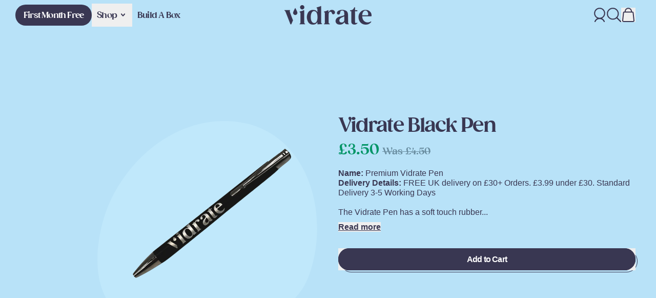

--- FILE ---
content_type: text/html; charset=utf-8
request_url: https://www.vidrate.com/collections/hydration-sachets/products/vidrate-visionary-pen
body_size: 46859
content:
<!doctype html>
<html class="no-js" lang="en">
  <head>
    <meta charset="utf-8">
    <meta http-equiv="X-UA-Compatible" content="IE=edge">
    <meta name="viewport" content="width=device-width,initial-scale=1">
    <meta name="theme-color" content="">
    <link rel="canonical" href="https://www.vidrate.com/products/vidrate-visionary-pen">
    <link rel="preconnect" href="https://cdn.shopify.com" crossorigin><link
        rel="icon"
        type="image/png"
        href="//www.vidrate.com/cdn/shop/files/favicon.png?v=1740736184&width=32"
      ><link rel="preconnect" href="https://fonts.shopifycdn.com" crossorigin><title>
      ViDrate Visionary Pen | ViDrate Accessories

        &ndash; Vidrate™</title>

    
      <meta name="description" content="The ViDrate Visionary Pen has a soft touch rubber coating which makes for a silky touch and comfortable grip. With aluminium construction, this metal pen offers just the right weight for smooth writing. A great accessory to go with your hydration sachets packed with vitamins and electrolytes.">
    


<meta property="og:site_name" content="Vidrate™">
<meta property="og:url" content="https://www.vidrate.com/products/vidrate-visionary-pen">
<meta property="og:title" content="ViDrate Visionary Pen | ViDrate Accessories">
<meta property="og:type" content="product">
<meta property="og:description" content="The ViDrate Visionary Pen has a soft touch rubber coating which makes for a silky touch and comfortable grip. With aluminium construction, this metal pen offers just the right weight for smooth writing. A great accessory to go with your hydration sachets packed with vitamins and electrolytes."><meta property="og:image" content="http://www.vidrate.com/cdn/shop/files/3_03b65f89-f983-4df7-9b59-a1b48e707833.png?v=1755575305">
  <meta
    property="og:image:secure_url"
    content="https://www.vidrate.com/cdn/shop/files/3_03b65f89-f983-4df7-9b59-a1b48e707833.png?v=1755575305"
  >
  <meta property="og:image:width" content="1080">
  <meta property="og:image:height" content="1080"><meta
    property="og:price:amount"
    content="3.50"
  >
  <meta property="og:price:currency" content="GBP"><meta name="twitter:card" content="summary_large_image">
<meta name="twitter:title" content="ViDrate Visionary Pen | ViDrate Accessories">
<meta name="twitter:description" content="The ViDrate Visionary Pen has a soft touch rubber coating which makes for a silky touch and comfortable grip. With aluminium construction, this metal pen offers just the right weight for smooth writing. A great accessory to go with your hydration sachets packed with vitamins and electrolytes.">

    <script async crossorigin fetchpriority="high" src="/cdn/shopifycloud/importmap-polyfill/es-modules-shim.2.4.0.js"></script>
<script type="esms-options">
      {
        "noLoadEventRetriggers": true
      }
    </script>

    <script type="importmap">
      {
        "imports": {
          "vendor": "//www.vidrate.com/cdn/shop/t/79/assets/vendor.bundle.min.js?v=77486261865371124441758217273",
          "deferrable-data": "//www.vidrate.com/cdn/shop/t/79/assets/deferrable-data.bundle.js?v=160370895301608380811758217270",
          "product": "//www.vidrate.com/cdn/shop/t/79/assets/island-product.bundle.js?v=106260061156866317171758217275",
          "product-model": "//www.vidrate.com/cdn/shop/t/79/assets/island-product-model.bundle.js?v=4401951654989154921758217274"
        }
      }
    </script>

    <script>window.performance && window.performance.mark && window.performance.mark('shopify.content_for_header.start');</script><meta name="google-site-verification" content="uklLFSyskH0Yt0wP3XmSXSlYQBEOIijitY-8b1ndb5s">
<meta name="google-site-verification" content="LONPKLWf2nRf_B28aBSZ3OYmvbOM9zbH1Uk_xQtuHk4">
<meta id="shopify-digital-wallet" name="shopify-digital-wallet" content="/6838157410/digital_wallets/dialog">
<meta name="shopify-checkout-api-token" content="ccb2499b069f2d381a1e2ac8edbec642">
<meta id="in-context-paypal-metadata" data-shop-id="6838157410" data-venmo-supported="false" data-environment="production" data-locale="en_US" data-paypal-v4="true" data-currency="GBP">
<link rel="alternate" hreflang="x-default" href="https://www.vidrate.com/products/vidrate-visionary-pen">
<link rel="alternate" hreflang="en-GB" href="https://www.vidrate.com/products/vidrate-visionary-pen">
<link rel="alternate" hreflang="en-DE" href="http://www.vidrate.de/products/vidrate-visionary-pen">
<link rel="alternate" type="application/json+oembed" href="https://www.vidrate.com/products/vidrate-visionary-pen.oembed">
<script async="async" src="/checkouts/internal/preloads.js?locale=en-GB"></script>
<link rel="preconnect" href="https://shop.app" crossorigin="anonymous">
<script async="async" src="https://shop.app/checkouts/internal/preloads.js?locale=en-GB&shop_id=6838157410" crossorigin="anonymous"></script>
<script id="apple-pay-shop-capabilities" type="application/json">{"shopId":6838157410,"countryCode":"GB","currencyCode":"GBP","merchantCapabilities":["supports3DS"],"merchantId":"gid:\/\/shopify\/Shop\/6838157410","merchantName":"Vidrate™","requiredBillingContactFields":["postalAddress","email"],"requiredShippingContactFields":["postalAddress","email"],"shippingType":"shipping","supportedNetworks":["visa","maestro","masterCard","amex","discover","elo"],"total":{"type":"pending","label":"Vidrate™","amount":"1.00"},"shopifyPaymentsEnabled":true,"supportsSubscriptions":true}</script>
<script id="shopify-features" type="application/json">{"accessToken":"ccb2499b069f2d381a1e2ac8edbec642","betas":["rich-media-storefront-analytics"],"domain":"www.vidrate.com","predictiveSearch":true,"shopId":6838157410,"locale":"en"}</script>
<script>var Shopify = Shopify || {};
Shopify.shop = "vidrate.myshopify.com";
Shopify.locale = "en";
Shopify.currency = {"active":"GBP","rate":"1.0"};
Shopify.country = "GB";
Shopify.theme = {"name":"Vidrate\/release","id":186036191619,"schema_name":"Shapes","schema_version":"4.2.0","theme_store_id":null,"role":"main"};
Shopify.theme.handle = "null";
Shopify.theme.style = {"id":null,"handle":null};
Shopify.cdnHost = "www.vidrate.com/cdn";
Shopify.routes = Shopify.routes || {};
Shopify.routes.root = "/";</script>
<script type="module">!function(o){(o.Shopify=o.Shopify||{}).modules=!0}(window);</script>
<script>!function(o){function n(){var o=[];function n(){o.push(Array.prototype.slice.apply(arguments))}return n.q=o,n}var t=o.Shopify=o.Shopify||{};t.loadFeatures=n(),t.autoloadFeatures=n()}(window);</script>
<script>
  window.ShopifyPay = window.ShopifyPay || {};
  window.ShopifyPay.apiHost = "shop.app\/pay";
  window.ShopifyPay.redirectState = null;
</script>
<script id="shop-js-analytics" type="application/json">{"pageType":"product"}</script>
<script defer="defer" async type="module" src="//www.vidrate.com/cdn/shopifycloud/shop-js/modules/v2/client.init-shop-cart-sync_BN7fPSNr.en.esm.js"></script>
<script defer="defer" async type="module" src="//www.vidrate.com/cdn/shopifycloud/shop-js/modules/v2/chunk.common_Cbph3Kss.esm.js"></script>
<script defer="defer" async type="module" src="//www.vidrate.com/cdn/shopifycloud/shop-js/modules/v2/chunk.modal_DKumMAJ1.esm.js"></script>
<script type="module">
  await import("//www.vidrate.com/cdn/shopifycloud/shop-js/modules/v2/client.init-shop-cart-sync_BN7fPSNr.en.esm.js");
await import("//www.vidrate.com/cdn/shopifycloud/shop-js/modules/v2/chunk.common_Cbph3Kss.esm.js");
await import("//www.vidrate.com/cdn/shopifycloud/shop-js/modules/v2/chunk.modal_DKumMAJ1.esm.js");

  window.Shopify.SignInWithShop?.initShopCartSync?.({"fedCMEnabled":true,"windoidEnabled":true});

</script>
<script>
  window.Shopify = window.Shopify || {};
  if (!window.Shopify.featureAssets) window.Shopify.featureAssets = {};
  window.Shopify.featureAssets['shop-js'] = {"shop-cart-sync":["modules/v2/client.shop-cart-sync_CJVUk8Jm.en.esm.js","modules/v2/chunk.common_Cbph3Kss.esm.js","modules/v2/chunk.modal_DKumMAJ1.esm.js"],"init-fed-cm":["modules/v2/client.init-fed-cm_7Fvt41F4.en.esm.js","modules/v2/chunk.common_Cbph3Kss.esm.js","modules/v2/chunk.modal_DKumMAJ1.esm.js"],"init-shop-email-lookup-coordinator":["modules/v2/client.init-shop-email-lookup-coordinator_Cc088_bR.en.esm.js","modules/v2/chunk.common_Cbph3Kss.esm.js","modules/v2/chunk.modal_DKumMAJ1.esm.js"],"init-windoid":["modules/v2/client.init-windoid_hPopwJRj.en.esm.js","modules/v2/chunk.common_Cbph3Kss.esm.js","modules/v2/chunk.modal_DKumMAJ1.esm.js"],"shop-button":["modules/v2/client.shop-button_B0jaPSNF.en.esm.js","modules/v2/chunk.common_Cbph3Kss.esm.js","modules/v2/chunk.modal_DKumMAJ1.esm.js"],"shop-cash-offers":["modules/v2/client.shop-cash-offers_DPIskqss.en.esm.js","modules/v2/chunk.common_Cbph3Kss.esm.js","modules/v2/chunk.modal_DKumMAJ1.esm.js"],"shop-toast-manager":["modules/v2/client.shop-toast-manager_CK7RT69O.en.esm.js","modules/v2/chunk.common_Cbph3Kss.esm.js","modules/v2/chunk.modal_DKumMAJ1.esm.js"],"init-shop-cart-sync":["modules/v2/client.init-shop-cart-sync_BN7fPSNr.en.esm.js","modules/v2/chunk.common_Cbph3Kss.esm.js","modules/v2/chunk.modal_DKumMAJ1.esm.js"],"init-customer-accounts-sign-up":["modules/v2/client.init-customer-accounts-sign-up_CfPf4CXf.en.esm.js","modules/v2/client.shop-login-button_DeIztwXF.en.esm.js","modules/v2/chunk.common_Cbph3Kss.esm.js","modules/v2/chunk.modal_DKumMAJ1.esm.js"],"pay-button":["modules/v2/client.pay-button_CgIwFSYN.en.esm.js","modules/v2/chunk.common_Cbph3Kss.esm.js","modules/v2/chunk.modal_DKumMAJ1.esm.js"],"init-customer-accounts":["modules/v2/client.init-customer-accounts_DQ3x16JI.en.esm.js","modules/v2/client.shop-login-button_DeIztwXF.en.esm.js","modules/v2/chunk.common_Cbph3Kss.esm.js","modules/v2/chunk.modal_DKumMAJ1.esm.js"],"avatar":["modules/v2/client.avatar_BTnouDA3.en.esm.js"],"init-shop-for-new-customer-accounts":["modules/v2/client.init-shop-for-new-customer-accounts_CsZy_esa.en.esm.js","modules/v2/client.shop-login-button_DeIztwXF.en.esm.js","modules/v2/chunk.common_Cbph3Kss.esm.js","modules/v2/chunk.modal_DKumMAJ1.esm.js"],"shop-follow-button":["modules/v2/client.shop-follow-button_BRMJjgGd.en.esm.js","modules/v2/chunk.common_Cbph3Kss.esm.js","modules/v2/chunk.modal_DKumMAJ1.esm.js"],"checkout-modal":["modules/v2/client.checkout-modal_B9Drz_yf.en.esm.js","modules/v2/chunk.common_Cbph3Kss.esm.js","modules/v2/chunk.modal_DKumMAJ1.esm.js"],"shop-login-button":["modules/v2/client.shop-login-button_DeIztwXF.en.esm.js","modules/v2/chunk.common_Cbph3Kss.esm.js","modules/v2/chunk.modal_DKumMAJ1.esm.js"],"lead-capture":["modules/v2/client.lead-capture_DXYzFM3R.en.esm.js","modules/v2/chunk.common_Cbph3Kss.esm.js","modules/v2/chunk.modal_DKumMAJ1.esm.js"],"shop-login":["modules/v2/client.shop-login_CA5pJqmO.en.esm.js","modules/v2/chunk.common_Cbph3Kss.esm.js","modules/v2/chunk.modal_DKumMAJ1.esm.js"],"payment-terms":["modules/v2/client.payment-terms_BxzfvcZJ.en.esm.js","modules/v2/chunk.common_Cbph3Kss.esm.js","modules/v2/chunk.modal_DKumMAJ1.esm.js"]};
</script>
<script>(function() {
  var isLoaded = false;
  function asyncLoad() {
    if (isLoaded) return;
    isLoaded = true;
    var urls = ["https:\/\/embed.tawk.to\/widget-script\/5c3f9172ab5284048d0d4758\/1euu0984c.js?shop=vidrate.myshopify.com","https:\/\/tabs.stationmade.com\/registered-scripts\/tabs-by-station.js?shop=vidrate.myshopify.com","https:\/\/static.rechargecdn.com\/assets\/js\/widget.min.js?shop=vidrate.myshopify.com","https:\/\/public.zoorix.com\/sdk.min.js?shop=vidrate.myshopify.com","https:\/\/ecommplugins-scripts.trustpilot.com\/v2.1\/js\/header.min.js?settings=eyJrZXkiOiJDOW5nVTR1aFYwSmJGdlRvIiwicyI6InNrdSJ9\u0026shop=vidrate.myshopify.com","https:\/\/ecommplugins-trustboxsettings.trustpilot.com\/vidrate.myshopify.com.js?settings=1664974977484\u0026shop=vidrate.myshopify.com","https:\/\/widget.trustpilot.com\/bootstrap\/v5\/tp.widget.sync.bootstrap.min.js?shop=vidrate.myshopify.com","https:\/\/cdn.nfcube.com\/instafeed-b1bdfb3d3e458b3f60d300b7852569d6.js?shop=vidrate.myshopify.com","https:\/\/pvc-app.herokuapp.com\/get_script\/6fd1a19a188311ef81e412e0f333661f.js?shop=vidrate.myshopify.com","https:\/\/dr4qe3ddw9y32.cloudfront.net\/awin-shopify-integration-code.js?aid=22972\u0026v=shopifyApp_5.1.5\u0026ts=1744033644686\u0026shop=vidrate.myshopify.com","https:\/\/cdn.hextom.com\/js\/eventpromotionbar.js?shop=vidrate.myshopify.com","https:\/\/cdn.hextom.com\/js\/freeshippingbar.js?shop=vidrate.myshopify.com"];
    for (var i = 0; i < urls.length; i++) {
      var s = document.createElement('script');
      s.type = 'text/javascript';
      s.async = true;
      s.src = urls[i];
      var x = document.getElementsByTagName('script')[0];
      x.parentNode.insertBefore(s, x);
    }
  };
  if(window.attachEvent) {
    window.attachEvent('onload', asyncLoad);
  } else {
    window.addEventListener('load', asyncLoad, false);
  }
})();</script>
<script id="__st">var __st={"a":6838157410,"offset":0,"reqid":"85edbad9-c809-45dd-91bb-53e3bfe38b3e-1769914127","pageurl":"www.vidrate.com\/collections\/hydration-sachets\/products\/vidrate-visionary-pen","u":"758526f6c5da","p":"product","rtyp":"product","rid":6680581570665};</script>
<script>window.ShopifyPaypalV4VisibilityTracking = true;</script>
<script id="captcha-bootstrap">!function(){'use strict';const t='contact',e='account',n='new_comment',o=[[t,t],['blogs',n],['comments',n],[t,'customer']],c=[[e,'customer_login'],[e,'guest_login'],[e,'recover_customer_password'],[e,'create_customer']],r=t=>t.map((([t,e])=>`form[action*='/${t}']:not([data-nocaptcha='true']) input[name='form_type'][value='${e}']`)).join(','),a=t=>()=>t?[...document.querySelectorAll(t)].map((t=>t.form)):[];function s(){const t=[...o],e=r(t);return a(e)}const i='password',u='form_key',d=['recaptcha-v3-token','g-recaptcha-response','h-captcha-response',i],f=()=>{try{return window.sessionStorage}catch{return}},m='__shopify_v',_=t=>t.elements[u];function p(t,e,n=!1){try{const o=window.sessionStorage,c=JSON.parse(o.getItem(e)),{data:r}=function(t){const{data:e,action:n}=t;return t[m]||n?{data:e,action:n}:{data:t,action:n}}(c);for(const[e,n]of Object.entries(r))t.elements[e]&&(t.elements[e].value=n);n&&o.removeItem(e)}catch(o){console.error('form repopulation failed',{error:o})}}const l='form_type',E='cptcha';function T(t){t.dataset[E]=!0}const w=window,h=w.document,L='Shopify',v='ce_forms',y='captcha';let A=!1;((t,e)=>{const n=(g='f06e6c50-85a8-45c8-87d0-21a2b65856fe',I='https://cdn.shopify.com/shopifycloud/storefront-forms-hcaptcha/ce_storefront_forms_captcha_hcaptcha.v1.5.2.iife.js',D={infoText:'Protected by hCaptcha',privacyText:'Privacy',termsText:'Terms'},(t,e,n)=>{const o=w[L][v],c=o.bindForm;if(c)return c(t,g,e,D).then(n);var r;o.q.push([[t,g,e,D],n]),r=I,A||(h.body.append(Object.assign(h.createElement('script'),{id:'captcha-provider',async:!0,src:r})),A=!0)});var g,I,D;w[L]=w[L]||{},w[L][v]=w[L][v]||{},w[L][v].q=[],w[L][y]=w[L][y]||{},w[L][y].protect=function(t,e){n(t,void 0,e),T(t)},Object.freeze(w[L][y]),function(t,e,n,w,h,L){const[v,y,A,g]=function(t,e,n){const i=e?o:[],u=t?c:[],d=[...i,...u],f=r(d),m=r(i),_=r(d.filter((([t,e])=>n.includes(e))));return[a(f),a(m),a(_),s()]}(w,h,L),I=t=>{const e=t.target;return e instanceof HTMLFormElement?e:e&&e.form},D=t=>v().includes(t);t.addEventListener('submit',(t=>{const e=I(t);if(!e)return;const n=D(e)&&!e.dataset.hcaptchaBound&&!e.dataset.recaptchaBound,o=_(e),c=g().includes(e)&&(!o||!o.value);(n||c)&&t.preventDefault(),c&&!n&&(function(t){try{if(!f())return;!function(t){const e=f();if(!e)return;const n=_(t);if(!n)return;const o=n.value;o&&e.removeItem(o)}(t);const e=Array.from(Array(32),(()=>Math.random().toString(36)[2])).join('');!function(t,e){_(t)||t.append(Object.assign(document.createElement('input'),{type:'hidden',name:u})),t.elements[u].value=e}(t,e),function(t,e){const n=f();if(!n)return;const o=[...t.querySelectorAll(`input[type='${i}']`)].map((({name:t})=>t)),c=[...d,...o],r={};for(const[a,s]of new FormData(t).entries())c.includes(a)||(r[a]=s);n.setItem(e,JSON.stringify({[m]:1,action:t.action,data:r}))}(t,e)}catch(e){console.error('failed to persist form',e)}}(e),e.submit())}));const S=(t,e)=>{t&&!t.dataset[E]&&(n(t,e.some((e=>e===t))),T(t))};for(const o of['focusin','change'])t.addEventListener(o,(t=>{const e=I(t);D(e)&&S(e,y())}));const B=e.get('form_key'),M=e.get(l),P=B&&M;t.addEventListener('DOMContentLoaded',(()=>{const t=y();if(P)for(const e of t)e.elements[l].value===M&&p(e,B);[...new Set([...A(),...v().filter((t=>'true'===t.dataset.shopifyCaptcha))])].forEach((e=>S(e,t)))}))}(h,new URLSearchParams(w.location.search),n,t,e,['guest_login'])})(!1,!0)}();</script>
<script integrity="sha256-4kQ18oKyAcykRKYeNunJcIwy7WH5gtpwJnB7kiuLZ1E=" data-source-attribution="shopify.loadfeatures" defer="defer" src="//www.vidrate.com/cdn/shopifycloud/storefront/assets/storefront/load_feature-a0a9edcb.js" crossorigin="anonymous"></script>
<script crossorigin="anonymous" defer="defer" src="//www.vidrate.com/cdn/shopifycloud/storefront/assets/shopify_pay/storefront-65b4c6d7.js?v=20250812"></script>
<script data-source-attribution="shopify.dynamic_checkout.dynamic.init">var Shopify=Shopify||{};Shopify.PaymentButton=Shopify.PaymentButton||{isStorefrontPortableWallets:!0,init:function(){window.Shopify.PaymentButton.init=function(){};var t=document.createElement("script");t.src="https://www.vidrate.com/cdn/shopifycloud/portable-wallets/latest/portable-wallets.en.js",t.type="module",document.head.appendChild(t)}};
</script>
<script data-source-attribution="shopify.dynamic_checkout.buyer_consent">
  function portableWalletsHideBuyerConsent(e){var t=document.getElementById("shopify-buyer-consent"),n=document.getElementById("shopify-subscription-policy-button");t&&n&&(t.classList.add("hidden"),t.setAttribute("aria-hidden","true"),n.removeEventListener("click",e))}function portableWalletsShowBuyerConsent(e){var t=document.getElementById("shopify-buyer-consent"),n=document.getElementById("shopify-subscription-policy-button");t&&n&&(t.classList.remove("hidden"),t.removeAttribute("aria-hidden"),n.addEventListener("click",e))}window.Shopify?.PaymentButton&&(window.Shopify.PaymentButton.hideBuyerConsent=portableWalletsHideBuyerConsent,window.Shopify.PaymentButton.showBuyerConsent=portableWalletsShowBuyerConsent);
</script>
<script data-source-attribution="shopify.dynamic_checkout.cart.bootstrap">document.addEventListener("DOMContentLoaded",(function(){function t(){return document.querySelector("shopify-accelerated-checkout-cart, shopify-accelerated-checkout")}if(t())Shopify.PaymentButton.init();else{new MutationObserver((function(e,n){t()&&(Shopify.PaymentButton.init(),n.disconnect())})).observe(document.body,{childList:!0,subtree:!0})}}));
</script>
<script id='scb4127' type='text/javascript' async='' src='https://www.vidrate.com/cdn/shopifycloud/privacy-banner/storefront-banner.js'></script><link id="shopify-accelerated-checkout-styles" rel="stylesheet" media="screen" href="https://www.vidrate.com/cdn/shopifycloud/portable-wallets/latest/accelerated-checkout-backwards-compat.css" crossorigin="anonymous">
<style id="shopify-accelerated-checkout-cart">
        #shopify-buyer-consent {
  margin-top: 1em;
  display: inline-block;
  width: 100%;
}

#shopify-buyer-consent.hidden {
  display: none;
}

#shopify-subscription-policy-button {
  background: none;
  border: none;
  padding: 0;
  text-decoration: underline;
  font-size: inherit;
  cursor: pointer;
}

#shopify-subscription-policy-button::before {
  box-shadow: none;
}

      </style>

<script>window.performance && window.performance.mark && window.performance.mark('shopify.content_for_header.end');</script>

    <link href="//www.vidrate.com/cdn/shop/t/79/assets/base.bundle.css?v=110135875308203994871758217271" rel="stylesheet" type="text/css" media="all" />

    <script>
  window.THEMENAME = 'Shapes';
  window.THEMEVERSION = '1.0.1';

  document.documentElement.className = document.documentElement.className.replace('no-js', 'js');

  window.theme = {
    strings: {
      itemCountOne: "{{ count }} item",
      itemCountOther: "{{ count }} items",
      loading: "Loading",
      addToCart: "Add to Cart",
      preOrder: "Pre-order",
      soldOut: "Sold Out",
      unavailable: "Unavailable",
      regularPrice: "Regular price",
      salePrice: "Sale price",
      sale: "On Sale",
      unitPrice: "Unit price",
      unitPriceSeparator: "per",
      cartEmpty: "Your cart is currently empty.",
      cartCookies: "Enable cookies to use the shopping cart",
      update: "Update Cart",
      quantity: "Quantity",
      discountedTotal: "Discounted total",
      regularTotal: "Regular total",
      priceColumn: "See Price column for discount details.",
      addingToCart: "Adding",
      addedToCart: "Added to Cart!",
      cartError: "There was an error while updating your cart. Please try again.",
      cartAddError: "All {{ title }} are in your cart."
    },
    routes: {
      root_url: "\/",
      cart_url: "\/cart",
      cart_add_url: "\/cart\/add",
      cart_change_url: "\/cart\/change",
      cart_update_url: "\/cart\/update",
      cart_clear_url: "\/cart\/clear",
      predictive_search_url: '/search/suggest'
    },
    moneyFormat: "\u003cspan class=money\u003e£{{amount}}\u003c\/span\u003e",
    moneyWithCurrencyFormat: "\u003cspan class=money\u003e£{{amount}} GBP\u003c\/span\u003e",
    cartItemCount: 0,
    settings: {
      cartType: "modal",
      openModalOnAddToCart: true,
      parallaxIntensity: 50
    },
    info: {
      name: 'Shapes',
    }
  };
</script>


    <script>
      document.documentElement.className =
        document.documentElement.className.replace('no-js', 'js');
    </script>

    <script>
      function debounce(fn, wait) {
        let t;
        return (...args) => {
          clearTimeout(t);
          t = setTimeout(() => fn.apply(this, args), wait);
        };
      }
    </script>

    <script src="//www.vidrate.com/cdn/shop/t/79/assets/utils.js?v=32068786680498309641758217272" defer></script>

    

    

    <script>
      window.themeEventsDebugMode = false;
    </script>
    <script src="//www.vidrate.com/cdn/shop/t/79/assets/theme-events.js?v=65979754177087071131758217272" async defer></script>

    <style>
      :root {
        --max-site-width: 1820px;
      }
    </style>

    <style data-shopify>
      
      
:root {
        --heading-font-stack: "New York", Iowan Old Style, Apple Garamond, Baskerville, Times New Roman, Droid Serif, Times, Source Serif Pro, serif, Apple Color Emoji, Segoe UI Emoji, Segoe UI Symbol;
        --heading-font-weight: 400;
        --heading-font-style: normal;
        --heading-letterspacing: -0.05em;
        --heading-capitalize: none;
        --main-font-stack: Helvetica, Arial, sans-serif;
        --main-font-weight: 400;
        --main-font-style: normal;
      }
    </style>
<style data-shopify>
  :root {
    --payment-button-height: 48px;
    --checkout-button-height: 48px;
    --section-x-padding: 1.25rem;
    --grid-gap: 1.25rem;
    --icon-thickness: 2;
    --header-height: 60px;
    --global-scrolling-items-speed-multiplier: 1;
    --transparent: transparent;

    --section-border-color: 0, 0, 0;
    --section-border-thickness: 0px;
    --shape-divider-offset: 2px;

    --button-border-radius: 9999px;
    --textarea-border-radius: 1rem;
    --button-border-width: 1px;
    --input-border-width: 1px;
    --button-shadow-border-width: var(--button-border-width);
    --button-text-transform: uppercase;
    --button-drop-shadow-size:  4px;
    --button-drop-shadow-top-size: 4px;
    --button-drop-shadow-left-size: 4px;
    --button-hover-top-size: 4px;
    --button-hover-left-size: var(--button-drop-shadow-left-size);
    --button-shadow-display: block;
    --sticker-border-radius: 0;
    --sticker-border-width: 0;
    --sticker-shadow-border-width: 0;
    --sticker-text-transform: none;
    --sticker-drop-shadow-top-size: 0px;
    --sticker-drop-shadow-left-size: 0px;
    --sticker-drop-shadow-display: none;
    --card-border-radius: 2rem;
    --card-drop-shadow-size: 0px;
    --card-drop-shadow-top-size: 0px;
    --card-drop-shadow-left-size: 0;
    --card-border-width: 2px;
    --card-shadow-border-width: var(--card-border-width);
    --media-border-radius: 0.375rem;
    --media-drop-shadow-display: none;
    --media-drop-shadow-size: 0px;
    --media-drop-shadow-top-size: 0px;
    --media-drop-shadow-left-size: 0;
    --media-drop-shadow-size-half: 0.0px;
    --media-drop-shadow-top-size-half: 0.0px;
    --media-drop-shadow-left-size-half: 0;
    --media-border-width: 0;
    --media-shadow-border-width: var(--media-border-width);
    --heading-shadow-spread: px;
    --heading-stroke-thickness: 0px;
    --product-tiles-text-transform: uppercase;
    --general-border-width: 2px;--chart-height: 0.5rem;--hover-effect-zoom-media: 1;
    --hover-effect-enlarge-shape: 1.1;
    --hover-effect-lift-shape: -1rem;
    --hover-effect-rotate-shape: 5deg;
  }

  

    :root,
    
    [data-color-scheme="scheme1"] {
      --color-scheme-text: 57, 55, 82;
      --color-scheme-text-contrast: 255, 255, 255;
      --color-scheme-background: 255, 255, 255;
      --color-scheme-accent-1: 0, 0, 0;
      --color-scheme-accent-1-contrast: 57, 55, 82;
      --color-scheme-accent-2: 57, 55, 82;
      --color-scheme-accent-2-contrast: 255, 255, 255;
      --color-scheme-card-text: 57, 55, 82;
      --color-scheme-card: 255, 255, 255;
      --color-scheme-gradient: ;
      --color-scheme-secondary-background: var(--color-scheme-card);
      --color-scheme-secondary-text: var(--color-scheme-card-text);
      --select-svg: 
      url("data:image/svg+xml,%3Csvg width='48' height='48' viewBox='0 0 48 48' fill='none' xmlns='http://www.w3.org/2000/svg'%3E%3Cpath d='M2 12L23.2826 36.0527C23.3724 36.1542 23.4826 36.2354 23.6062 36.291C23.7297 36.3467 23.8636 36.3755 23.999 36.3755C24.1345 36.3755 24.2684 36.3467 24.3919 36.291C24.5154 36.2354 24.6257 36.1542 24.7155 36.0527L46 12' stroke='%23393752' stroke-width='2' stroke-linecap='round' stroke-linejoin='round' vector-effect='non-scaling-stroke'/%3E%3C/svg%3E%0A")
    ;
    }

    /* unique values for each scheme */
    :root {
      --color-scheme-scheme1-text: 57 55 82;
      --color-scheme-scheme1-text-contrast: 255, 255, 255;
      --color-scheme-scheme1-background: 255, 255, 255;
      --color-scheme-scheme1-accent-1: 0, 0, 0;
      --color-scheme-scheme1-accent-1-contrast: 57, 55, 82;
      --color-scheme-scheme1-accent-2: 57, 55, 82;
      --color-scheme-scheme1-accent-2-contrast: 255, 255, 255;
      --color-scheme-scheme1-card-text: 57, 55, 82;
      --color-scheme-scheme1-card: 255, 255, 255;
      --color-scheme-scheme1-gradient: ;
      --color-scheme-scheme1-secondary-background: var(--color-scheme-card);
      --color-scheme-scheme1-secondary-text: var(--color-scheme-card-text);
      --color-scheme-scheme1-select-svg: 
      url("data:image/svg+xml,%3Csvg width='48' height='48' viewBox='0 0 48 48' fill='none' xmlns='http://www.w3.org/2000/svg'%3E%3Cpath d='M2 12L23.2826 36.0527C23.3724 36.1542 23.4826 36.2354 23.6062 36.291C23.7297 36.3467 23.8636 36.3755 23.999 36.3755C24.1345 36.3755 24.2684 36.3467 24.3919 36.291C24.5154 36.2354 24.6257 36.1542 24.7155 36.0527L46 12' stroke='%23393752' stroke-width='2' stroke-linecap='round' stroke-linejoin='round' vector-effect='non-scaling-stroke'/%3E%3C/svg%3E%0A")
    ;
    }

    
    [data-color-scheme="scheme2"] {
      --color-scheme-text: 57, 55, 82;
      --color-scheme-text-contrast: 255, 255, 255;
      --color-scheme-background: 184, 226, 248;
      --color-scheme-accent-1: 57, 55, 82;
      --color-scheme-accent-1-contrast: 12, 34, 26;
      --color-scheme-accent-2: 12, 34, 26;
      --color-scheme-accent-2-contrast: 255, 255, 255;
      --color-scheme-card-text: 57, 55, 82;
      --color-scheme-card: 184, 226, 248;
      --color-scheme-gradient: ;
      --color-scheme-secondary-background: var(--color-scheme-card);
      --color-scheme-secondary-text: var(--color-scheme-card-text);
      --select-svg: 
      url("data:image/svg+xml,%3Csvg width='48' height='48' viewBox='0 0 48 48' fill='none' xmlns='http://www.w3.org/2000/svg'%3E%3Cpath d='M2 12L23.2826 36.0527C23.3724 36.1542 23.4826 36.2354 23.6062 36.291C23.7297 36.3467 23.8636 36.3755 23.999 36.3755C24.1345 36.3755 24.2684 36.3467 24.3919 36.291C24.5154 36.2354 24.6257 36.1542 24.7155 36.0527L46 12' stroke='%23393752' stroke-width='2' stroke-linecap='round' stroke-linejoin='round' vector-effect='non-scaling-stroke'/%3E%3C/svg%3E%0A")
    ;
    }

    /* unique values for each scheme */
    :root {
      --color-scheme-scheme2-text: 57 55 82;
      --color-scheme-scheme2-text-contrast: 255, 255, 255;
      --color-scheme-scheme2-background: 184, 226, 248;
      --color-scheme-scheme2-accent-1: 57, 55, 82;
      --color-scheme-scheme2-accent-1-contrast: 12, 34, 26;
      --color-scheme-scheme2-accent-2: 12, 34, 26;
      --color-scheme-scheme2-accent-2-contrast: 255, 255, 255;
      --color-scheme-scheme2-card-text: 57, 55, 82;
      --color-scheme-scheme2-card: 184, 226, 248;
      --color-scheme-scheme2-gradient: ;
      --color-scheme-scheme2-secondary-background: var(--color-scheme-card);
      --color-scheme-scheme2-secondary-text: var(--color-scheme-card-text);
      --color-scheme-scheme2-select-svg: 
      url("data:image/svg+xml,%3Csvg width='48' height='48' viewBox='0 0 48 48' fill='none' xmlns='http://www.w3.org/2000/svg'%3E%3Cpath d='M2 12L23.2826 36.0527C23.3724 36.1542 23.4826 36.2354 23.6062 36.291C23.7297 36.3467 23.8636 36.3755 23.999 36.3755C24.1345 36.3755 24.2684 36.3467 24.3919 36.291C24.5154 36.2354 24.6257 36.1542 24.7155 36.0527L46 12' stroke='%23393752' stroke-width='2' stroke-linecap='round' stroke-linejoin='round' vector-effect='non-scaling-stroke'/%3E%3C/svg%3E%0A")
    ;
    }

    
    [data-color-scheme="scheme3"] {
      --color-scheme-text: 255, 255, 255;
      --color-scheme-text-contrast: 57, 55, 82;
      --color-scheme-background: 66, 111, 134;
      --color-scheme-accent-1: 255, 255, 255;
      --color-scheme-accent-1-contrast: 57, 55, 82;
      --color-scheme-accent-2: 57, 55, 82;
      --color-scheme-accent-2-contrast: 255, 255, 255;
      --color-scheme-card-text: 57, 55, 82;
      --color-scheme-card: 255, 255, 255;
      --color-scheme-gradient: linear-gradient(180deg, rgba(66, 111, 134, 1) 80%, rgba(16, 27, 32, 1) 100%);
      --color-scheme-secondary-background: var(--color-scheme-card);
      --color-scheme-secondary-text: var(--color-scheme-card-text);
      --select-svg: 
      url("data:image/svg+xml,%3Csvg width='48' height='48' viewBox='0 0 48 48' fill='none' xmlns='http://www.w3.org/2000/svg'%3E%3Cpath d='M2 12L23.2826 36.0527C23.3724 36.1542 23.4826 36.2354 23.6062 36.291C23.7297 36.3467 23.8636 36.3755 23.999 36.3755C24.1345 36.3755 24.2684 36.3467 24.3919 36.291C24.5154 36.2354 24.6257 36.1542 24.7155 36.0527L46 12' stroke='%23393752' stroke-width='2' stroke-linecap='round' stroke-linejoin='round' vector-effect='non-scaling-stroke'/%3E%3C/svg%3E%0A")
    ;
    }

    /* unique values for each scheme */
    :root {
      --color-scheme-scheme3-text: 255 255 255;
      --color-scheme-scheme3-text-contrast: 57, 55, 82;
      --color-scheme-scheme3-background: 66, 111, 134;
      --color-scheme-scheme3-accent-1: 255, 255, 255;
      --color-scheme-scheme3-accent-1-contrast: 57, 55, 82;
      --color-scheme-scheme3-accent-2: 57, 55, 82;
      --color-scheme-scheme3-accent-2-contrast: 255, 255, 255;
      --color-scheme-scheme3-card-text: 57, 55, 82;
      --color-scheme-scheme3-card: 255, 255, 255;
      --color-scheme-scheme3-gradient: linear-gradient(180deg, rgba(66, 111, 134, 1) 80%, rgba(16, 27, 32, 1) 100%);
      --color-scheme-scheme3-secondary-background: var(--color-scheme-card);
      --color-scheme-scheme3-secondary-text: var(--color-scheme-card-text);
      --color-scheme-scheme3-select-svg: 
      url("data:image/svg+xml,%3Csvg width='48' height='48' viewBox='0 0 48 48' fill='none' xmlns='http://www.w3.org/2000/svg'%3E%3Cpath d='M2 12L23.2826 36.0527C23.3724 36.1542 23.4826 36.2354 23.6062 36.291C23.7297 36.3467 23.8636 36.3755 23.999 36.3755C24.1345 36.3755 24.2684 36.3467 24.3919 36.291C24.5154 36.2354 24.6257 36.1542 24.7155 36.0527L46 12' stroke='%23393752' stroke-width='2' stroke-linecap='round' stroke-linejoin='round' vector-effect='non-scaling-stroke'/%3E%3C/svg%3E%0A")
    ;
    }

    
    [data-color-scheme="scheme4"] {
      --color-scheme-text: 57, 55, 82;
      --color-scheme-text-contrast: 57, 55, 82;
      --color-scheme-background: 245, 250, 255;
      --color-scheme-accent-1: 57, 55, 82;
      --color-scheme-accent-1-contrast: 245, 250, 255;
      --color-scheme-accent-2: 57, 55, 82;
      --color-scheme-accent-2-contrast: 245, 250, 255;
      --color-scheme-card-text: 57, 55, 82;
      --color-scheme-card: 245, 250, 255;
      --color-scheme-gradient: ;
      --color-scheme-secondary-background: var(--color-scheme-card);
      --color-scheme-secondary-text: var(--color-scheme-card-text);
      --select-svg: 
      url("data:image/svg+xml,%3Csvg width='48' height='48' viewBox='0 0 48 48' fill='none' xmlns='http://www.w3.org/2000/svg'%3E%3Cpath d='M2 12L23.2826 36.0527C23.3724 36.1542 23.4826 36.2354 23.6062 36.291C23.7297 36.3467 23.8636 36.3755 23.999 36.3755C24.1345 36.3755 24.2684 36.3467 24.3919 36.291C24.5154 36.2354 24.6257 36.1542 24.7155 36.0527L46 12' stroke='%23393752' stroke-width='2' stroke-linecap='round' stroke-linejoin='round' vector-effect='non-scaling-stroke'/%3E%3C/svg%3E%0A")
    ;
    }

    /* unique values for each scheme */
    :root {
      --color-scheme-scheme4-text: 57 55 82;
      --color-scheme-scheme4-text-contrast: 57, 55, 82;
      --color-scheme-scheme4-background: 245, 250, 255;
      --color-scheme-scheme4-accent-1: 57, 55, 82;
      --color-scheme-scheme4-accent-1-contrast: 245, 250, 255;
      --color-scheme-scheme4-accent-2: 57, 55, 82;
      --color-scheme-scheme4-accent-2-contrast: 245, 250, 255;
      --color-scheme-scheme4-card-text: 57, 55, 82;
      --color-scheme-scheme4-card: 245, 250, 255;
      --color-scheme-scheme4-gradient: ;
      --color-scheme-scheme4-secondary-background: var(--color-scheme-card);
      --color-scheme-scheme4-secondary-text: var(--color-scheme-card-text);
      --color-scheme-scheme4-select-svg: 
      url("data:image/svg+xml,%3Csvg width='48' height='48' viewBox='0 0 48 48' fill='none' xmlns='http://www.w3.org/2000/svg'%3E%3Cpath d='M2 12L23.2826 36.0527C23.3724 36.1542 23.4826 36.2354 23.6062 36.291C23.7297 36.3467 23.8636 36.3755 23.999 36.3755C24.1345 36.3755 24.2684 36.3467 24.3919 36.291C24.5154 36.2354 24.6257 36.1542 24.7155 36.0527L46 12' stroke='%23393752' stroke-width='2' stroke-linecap='round' stroke-linejoin='round' vector-effect='non-scaling-stroke'/%3E%3C/svg%3E%0A")
    ;
    }

    
    [data-color-scheme="scheme5"] {
      --color-scheme-text: 255, 255, 255;
      --color-scheme-text-contrast: 0, 0, 0;
      --color-scheme-background: 184, 226, 248;
      --color-scheme-accent-1: 255, 255, 255;
      --color-scheme-accent-1-contrast: 0, 0, 0;
      --color-scheme-accent-2: 0, 0, 0;
      --color-scheme-accent-2-contrast: 255, 255, 255;
      --color-scheme-card-text: 255, 255, 255;
      --color-scheme-card: 0, 0, 0;
      --color-scheme-gradient: ;
      --color-scheme-secondary-background: var(--color-scheme-card);
      --color-scheme-secondary-text: var(--color-scheme-card-text);
      --select-svg: 
      url("data:image/svg+xml,%3Csvg width='48' height='48' viewBox='0 0 48 48' fill='none' xmlns='http://www.w3.org/2000/svg'%3E%3Cpath d='M2 12L23.2826 36.0527C23.3724 36.1542 23.4826 36.2354 23.6062 36.291C23.7297 36.3467 23.8636 36.3755 23.999 36.3755C24.1345 36.3755 24.2684 36.3467 24.3919 36.291C24.5154 36.2354 24.6257 36.1542 24.7155 36.0527L46 12' stroke='%23ffffff' stroke-width='2' stroke-linecap='round' stroke-linejoin='round' vector-effect='non-scaling-stroke'/%3E%3C/svg%3E%0A")
    ;
    }

    /* unique values for each scheme */
    :root {
      --color-scheme-scheme5-text: 255 255 255;
      --color-scheme-scheme5-text-contrast: 0, 0, 0;
      --color-scheme-scheme5-background: 184, 226, 248;
      --color-scheme-scheme5-accent-1: 255, 255, 255;
      --color-scheme-scheme5-accent-1-contrast: 0, 0, 0;
      --color-scheme-scheme5-accent-2: 0, 0, 0;
      --color-scheme-scheme5-accent-2-contrast: 255, 255, 255;
      --color-scheme-scheme5-card-text: 255, 255, 255;
      --color-scheme-scheme5-card: 0, 0, 0;
      --color-scheme-scheme5-gradient: ;
      --color-scheme-scheme5-secondary-background: var(--color-scheme-card);
      --color-scheme-scheme5-secondary-text: var(--color-scheme-card-text);
      --color-scheme-scheme5-select-svg: 
      url("data:image/svg+xml,%3Csvg width='48' height='48' viewBox='0 0 48 48' fill='none' xmlns='http://www.w3.org/2000/svg'%3E%3Cpath d='M2 12L23.2826 36.0527C23.3724 36.1542 23.4826 36.2354 23.6062 36.291C23.7297 36.3467 23.8636 36.3755 23.999 36.3755C24.1345 36.3755 24.2684 36.3467 24.3919 36.291C24.5154 36.2354 24.6257 36.1542 24.7155 36.0527L46 12' stroke='%23ffffff' stroke-width='2' stroke-linecap='round' stroke-linejoin='round' vector-effect='non-scaling-stroke'/%3E%3C/svg%3E%0A")
    ;
    }

    
    [data-color-scheme="scheme6"] {
      --color-scheme-text: 245, 250, 255;
      --color-scheme-text-contrast: 57, 55, 82;
      --color-scheme-background: 57, 55, 82;
      --color-scheme-accent-1: 184, 226, 248;
      --color-scheme-accent-1-contrast: 57, 55, 82;
      --color-scheme-accent-2: 255, 255, 255;
      --color-scheme-accent-2-contrast: 57, 55, 82;
      --color-scheme-card-text: 57, 55, 82;
      --color-scheme-card: 255, 255, 255;
      --color-scheme-gradient: ;
      --color-scheme-secondary-background: var(--color-scheme-card);
      --color-scheme-secondary-text: var(--color-scheme-card-text);
      --select-svg: 
      url("data:image/svg+xml,%3Csvg width='48' height='48' viewBox='0 0 48 48' fill='none' xmlns='http://www.w3.org/2000/svg'%3E%3Cpath d='M2 12L23.2826 36.0527C23.3724 36.1542 23.4826 36.2354 23.6062 36.291C23.7297 36.3467 23.8636 36.3755 23.999 36.3755C24.1345 36.3755 24.2684 36.3467 24.3919 36.291C24.5154 36.2354 24.6257 36.1542 24.7155 36.0527L46 12' stroke='%23393752' stroke-width='2' stroke-linecap='round' stroke-linejoin='round' vector-effect='non-scaling-stroke'/%3E%3C/svg%3E%0A")
    ;
    }

    /* unique values for each scheme */
    :root {
      --color-scheme-scheme6-text: 245 250 255;
      --color-scheme-scheme6-text-contrast: 57, 55, 82;
      --color-scheme-scheme6-background: 57, 55, 82;
      --color-scheme-scheme6-accent-1: 184, 226, 248;
      --color-scheme-scheme6-accent-1-contrast: 57, 55, 82;
      --color-scheme-scheme6-accent-2: 255, 255, 255;
      --color-scheme-scheme6-accent-2-contrast: 57, 55, 82;
      --color-scheme-scheme6-card-text: 57, 55, 82;
      --color-scheme-scheme6-card: 255, 255, 255;
      --color-scheme-scheme6-gradient: ;
      --color-scheme-scheme6-secondary-background: var(--color-scheme-card);
      --color-scheme-scheme6-secondary-text: var(--color-scheme-card-text);
      --color-scheme-scheme6-select-svg: 
      url("data:image/svg+xml,%3Csvg width='48' height='48' viewBox='0 0 48 48' fill='none' xmlns='http://www.w3.org/2000/svg'%3E%3Cpath d='M2 12L23.2826 36.0527C23.3724 36.1542 23.4826 36.2354 23.6062 36.291C23.7297 36.3467 23.8636 36.3755 23.999 36.3755C24.1345 36.3755 24.2684 36.3467 24.3919 36.291C24.5154 36.2354 24.6257 36.1542 24.7155 36.0527L46 12' stroke='%23393752' stroke-width='2' stroke-linecap='round' stroke-linejoin='round' vector-effect='non-scaling-stroke'/%3E%3C/svg%3E%0A")
    ;
    }

  ::selection {
    background-color: rgb(var(--color-scheme-accent-1));
    color: rgb(var(--color-scheme-accent-1-contrast));
  }

  


  [data-color-scheme] {
    --color-heading-shadow: var(--color-scheme-accent-1);
    --color-heading-stroke: var(--color-scheme-text);
    --color-button-background: var(--color-scheme-text);
    --color-button-text: var(--color-scheme-text-contrast);
    --color-button-border: var(--color-scheme-text);
    --color-button-shadow: var(--transparent);
    --color-card-border: var(--color-scheme-text);
    --color-card-shadow: var(--transparent);
    --color-sticker-border: var(--color-scheme-text);
    --color-sticker-shadow: var(--color-scheme-text);
    --color-media-border: var(--color-scheme-text);
    --color-media-shadow: var(--color-scheme-gradient);
    --color-media-shadow-fill: rgb(var(--color-scheme-gradient));
    --color-sticker-shadow: var(--color-scheme-text);
    --color-sticker-shadow-fill: rgb(var(--color-scheme-text));--heading-color: var(--color-scheme-text);
    --heading-italics-color: var(--color-scheme-accent-2);
    --heading-text-shadow:--payment-terms-background-color: rgb(var(--color-scheme-background));

    --color-button-background-hover: var(--color-button-background);
      --color-button-text-hover: var(--color-button-text);
      --color-button-border-hover: var(--color-scheme-text);
      --color-button-secondary-text-hover: var(--color-scheme-secondary-text);
      --color-button-secondary-background-hover: var(--color-scheme-secondary-background);}

  /*
  Typography and spacing sizes
  */:root {
    --base-font-size: 100.0%;
    --base-line-height: 1.2;
    --heading-line-height: 1.1;

    --font-size-ratio-xs: 0.7491535;
    --font-size-ratio-sm: 0.8908985;
    --font-size-ratio-base: 1;
    --font-size-ratio-lg: 1.33484;
    --font-size-ratio-xl: 1.498307;
    --font-size-ratio-2xl: 1.681793;
    --font-size-ratio-3xl: 2;
    --font-size-ratio-4xl: 2.66968;
    --font-size-ratio-5xl: 2.996614;
    --font-size-ratio-6xl: 3.563594;
    --font-size-ratio-7xl: 4;
    --font-size-ratio-8xl: 4.519842;
    --font-size-ratio-9xl: 4.996614;
    --font-size-ratio-10xl: 5.563594;

    --font-size-xs: calc(var(--font-size-ratio-xs) * 1rem);
    --font-size-sm: calc(var(--font-size-ratio-sm) * 1rem);
    --font-size-base: calc(var(--font-size-ratio-base) * 1rem);
    --font-size-lg: calc(var(--font-size-ratio-lg) * 1rem);
    --font-size-xl: calc(var(--font-size-ratio-xl) * 1rem);
    --font-size-2xl: calc(var(--font-size-ratio-2xl) * 1rem);
    --font-size-3xl: calc(var(--font-size-ratio-3xl) * 1rem);
    --font-size-4xl: calc(var(--font-size-ratio-4xl) * 1rem);
    --font-size-5xl: calc(var(--font-size-ratio-5xl) * 1rem);
    --font-size-6xl: calc(var(--font-size-ratio-6xl) * 1rem);
    --font-size-7xl: calc(var(--font-size-ratio-7xl) * 1rem);
    --font-size-8xl: calc(var(--font-size-ratio-8xl) * 1rem);
    --font-size-9xl: calc(var(--font-size-ratio-9xl) * 1rem);
    --font-size-10xl: calc(var(--font-size-ratio-10xl) * 1rem);

    --type-scale-n-2: var(--font-size-xs);
    --type-scale-n-1: var(--font-size-sm);
    --type-scale-n0: var(--font-size-base);
    --type-scale-n1: var(--font-size-lg);
    --type-scale-n2: var(--font-size-xl);
    --type-scale-n3: var(--font-size-2xl);
    --type-scale-n4: var(--font-size-3xl);
    --type-scale-n5: var(--font-size-4xl);
    --type-scale-n6: var(--font-size-5xl);
    --type-scale-n7: var(--font-size-6xl);
    --type-scale-n8: var(--font-size-7xl);
    --type-scale-n9: var(--font-size-8xl);
    --type-scale-n10: var(--font-size-9xl);
    --type-scale-n11: var(--font-size-10xl);

    --standard-heading-size: var(--type-scale-n4);
    --feature-heading-size: var(--type-scale-n4);
    --secondary-heading-size: var(--type-scale-n1);

    --section-vertical-spacing: 4rem;--button-font-stack: var(--heading-font-stack);
      --button-font-weight: var(--heading-font-weight);
      --button-font-style: var(--heading-font-style);
      --button-letter-spacing: var(--heading-letterspacing);}

  shopify-accelerated-checkout,
  shopify-accelerated-checkout-cart {
    --shopify-accelerated-checkout-button-box-shadow: var(--button-drop-shadow-left-size) var(--button-drop-shadow-top-size) 0 rgb(var(--color-button-shadow));
  }

  @media (min-width: 990px) {
    :root {
      --standard-heading-size: var(--type-scale-n6);
      --feature-heading-size: var(--type-scale-n8);
      --secondary-heading-size: var(--type-scale-n1);
      --section-vertical-spacing: 8rem;
      --section-x-padding: 2.5rem;
      --grid-gap: 2.5rem;
    }
  }

  .heading-standard {
    font-size: var(--standard-heading-size);
  }

  .heading-feature {
    font-size: var(--feature-heading-size);
  }

  .heading-secondary {
    font-size: var(--secondary-heading-size);
  }

  /*
  Rich Text Editor
  */:root,
  [data-color-scheme] {
    --rte-spacing: 1.25rem;
    --rte-link-color: var(--color-scheme-text);
    --rte-link-color-contrast: var(--color-scheme-background);
    --rte-link-hover-color: var(--color-scheme-accent-1);
    --rte-blockquote-background-color: var(--color-scheme-accent-1);
    --rte-blockquote-text-color: var(--color-scheme-accent-1-contrast);
    --rte-list-style-type: disc;
    --underline-thickness: 2px;
    --rte-link-decoration-style: dotted;
  }

  .rte a,
  .inline-rte a {
    text-decoration-line: underline;
    text-decoration-style: var(--rte-link-decoration-style);
    text-decoration-thickness: var(--underline-thickness);
    color: rgb(var(--rte-link-color));
  }

  .rte a:hover,
  .inline-rte a:hover {
    color: rgb(var(--rte-link-hover-color));
  }

  .inline-heading-rte a {
    text-decoration-line: underline;
    text-decoration-style: var(--rte-link-decoration-style);
    text-decoration-thickness: var(--underline-thickness);
  }

  .heading-effects a {
    text-decoration-line: unset;
    text-decoration-style: unset;
    text-decoration-thickness: unset;
  }


  /*
  Heading effects
  */:root {
    --heading-highlight-start: 20%;
    --heading-highlight-end: 90%;
    --heading-highlight-opacity-0: rgba(255,255,255,0);
    --color-heading-highlight: rgba(var(--color-scheme-accent-2), 1);
    --color-heading-highlight-text: var(--color-scheme-accent-2-contrast);
    --heading-text-highlight: linear-gradient(180deg, var(--heading-highlight-opacity-0) var(--heading-highlight-start), var(--color-heading-highlight) var(--heading-highlight-start), var(--color-heading-highlight) var(--heading-highlight-end), var(--heading-highlight-opacity-0) var(--heading-highlight-end));
  }

  
    /* Italic styling */

    .heading-effects,
    .heading-effects a
    , .heading-standard, .heading-standard a
    , .heading-feature, .heading-feature a {
      text-decoration: none;
    }

    .feature-text.heading-effects i,
    .feature-text.heading-effects em
    , .heading-standard.inline-heading-rte i, .heading-standard.inline-heading-rte em
    , .heading-feature.inline-heading-rte i, .heading-feature.inline-heading-rte em {
      font-style: normal;
      color: rgb(var(--heading-italics-color));
    }

    
  

  /*
  Cards
  */
  :root {}

  .card::after {
    -webkit-mask-image: var(--card-shadow-mask-image);
    mask-image: var(--card-shadow-mask-image);}

  /*
  Media
  */
  .media--css-only::before,
  .media__drop-shadow--shape {}


  /*
  Custom cursor
  */</style>
<style id="generated-critical-css">
.max-w-site{max-width:var(--max-site-width)}.\[\&\:not\(\.is-initialized\)\]\:visible:not(.is-initialized){visibility:visible}@media (max-width:989px){.splide:not(.is-active) .max-lg\:\[\.splide\:not\(\.is-active\)_\&\]\:hidden{display:none}}
</style><style id="manual-critical-css">
      [x-cloak] {
        display: none;
      }

      data-island {
        display: block;
      }

      [data-parallax-container] {
        will-change: opacity;
        opacity: 0;
        transition: opacity 0.2s cubic-bezier(0.215, 0.61, 0.355, 1);
      }
      .no-js [data-parallax-container],
      [data-parallax-container].animated {
        opacity: 1;
      }

      @media (prefers-reduced-motion) {
        [data-parallax-container] {
          opacity: 1;
        }
      }
    </style>

    
    
    
    

    <script src="https://static.rechargecdn.com/assets/storefront/recharge-client-1.47.0.min.js" async></script>
    <script>
      recharge.init({
        storeIdentifier: 'vidrate.myshopify.com',
        storefrontAccessToken: 'storefrontAccessToken',
        loginRetryFn: () => {
          return recharge.auth.loginShopifyAppProxy().then(session => {
            return session;
          });
        },
      });
    </script>

    <link href="//www.vidrate.com/cdn/shop/t/79/assets/global.min.css?v=104744119023004907721766063753" rel="stylesheet" type="text/css" media="all" />
    <script src="//www.vidrate.com/cdn/shop/t/79/assets/global.min.js?v=166894092549839639471758217273" defer></script>
  <!-- BEGIN app block: shopify://apps/microsoft-clarity/blocks/clarity_js/31c3d126-8116-4b4a-8ba1-baeda7c4aeea -->
<script type="text/javascript">
  (function (c, l, a, r, i, t, y) {
    c[a] = c[a] || function () { (c[a].q = c[a].q || []).push(arguments); };
    t = l.createElement(r); t.async = 1; t.src = "https://www.clarity.ms/tag/" + i + "?ref=shopify";
    y = l.getElementsByTagName(r)[0]; y.parentNode.insertBefore(t, y);

    c.Shopify.loadFeatures([{ name: "consent-tracking-api", version: "0.1" }], error => {
      if (error) {
        console.error("Error loading Shopify features:", error);
        return;
      }

      c[a]('consentv2', {
        ad_Storage: c.Shopify.customerPrivacy.marketingAllowed() ? "granted" : "denied",
        analytics_Storage: c.Shopify.customerPrivacy.analyticsProcessingAllowed() ? "granted" : "denied",
      });
    });

    l.addEventListener("visitorConsentCollected", function (e) {
      c[a]('consentv2', {
        ad_Storage: e.detail.marketingAllowed ? "granted" : "denied",
        analytics_Storage: e.detail.analyticsAllowed ? "granted" : "denied",
      });
    });
  })(window, document, "clarity", "script", "tcmm9on4ru");
</script>



<!-- END app block --><!-- BEGIN app block: shopify://apps/minmaxify-order-limits/blocks/app-embed-block/3acfba32-89f3-4377-ae20-cbb9abc48475 --><script type="text/javascript" src="https://limits.minmaxify.com/vidrate.myshopify.com?v=139c&r=20260126151514"></script>

<!-- END app block --><!-- BEGIN app block: shopify://apps/attentive/blocks/attn-tag/8df62c72-8fe4-407e-a5b3-72132be30a0d --><script type="text/javascript" src="https://cdn.attn.tv/vidrate/dtag.js?source=app-embed" defer="defer"></script>


<!-- END app block --><!-- BEGIN app block: shopify://apps/lipscore-reviews/blocks/lipscore-init/e89bfb0c-cc26-450f-9297-cec873403986 -->

<script type="text/javascript">
  //<![CDATA[
  window.lipscoreInit = function() {
      lipscore.init({
          apiKey: "805f6d5588fa2d324d69733b"
      });
  };

  (function() {
      var scr = document.createElement('script'); scr.async = 1;
      scr.src = "//static.lipscore.com/assets/en/lipscore-v1.js";
      document.getElementsByTagName('head')[0].appendChild(scr);
  })();//]]>
</script>
<!-- END app block --><!-- BEGIN app block: shopify://apps/klaviyo-email-marketing-sms/blocks/klaviyo-onsite-embed/2632fe16-c075-4321-a88b-50b567f42507 -->












  <script async src="https://static.klaviyo.com/onsite/js/LG6cig/klaviyo.js?company_id=LG6cig"></script>
  <script>!function(){if(!window.klaviyo){window._klOnsite=window._klOnsite||[];try{window.klaviyo=new Proxy({},{get:function(n,i){return"push"===i?function(){var n;(n=window._klOnsite).push.apply(n,arguments)}:function(){for(var n=arguments.length,o=new Array(n),w=0;w<n;w++)o[w]=arguments[w];var t="function"==typeof o[o.length-1]?o.pop():void 0,e=new Promise((function(n){window._klOnsite.push([i].concat(o,[function(i){t&&t(i),n(i)}]))}));return e}}})}catch(n){window.klaviyo=window.klaviyo||[],window.klaviyo.push=function(){var n;(n=window._klOnsite).push.apply(n,arguments)}}}}();</script>

  
    <script id="viewed_product">
      if (item == null) {
        var _learnq = _learnq || [];

        var MetafieldReviews = null
        var MetafieldYotpoRating = null
        var MetafieldYotpoCount = null
        var MetafieldLooxRating = null
        var MetafieldLooxCount = null
        var okendoProduct = null
        var okendoProductReviewCount = null
        var okendoProductReviewAverageValue = null
        try {
          // The following fields are used for Customer Hub recently viewed in order to add reviews.
          // This information is not part of __kla_viewed. Instead, it is part of __kla_viewed_reviewed_items
          MetafieldReviews = {};
          MetafieldYotpoRating = null
          MetafieldYotpoCount = null
          MetafieldLooxRating = null
          MetafieldLooxCount = null

          okendoProduct = null
          // If the okendo metafield is not legacy, it will error, which then requires the new json formatted data
          if (okendoProduct && 'error' in okendoProduct) {
            okendoProduct = null
          }
          okendoProductReviewCount = okendoProduct ? okendoProduct.reviewCount : null
          okendoProductReviewAverageValue = okendoProduct ? okendoProduct.reviewAverageValue : null
        } catch (error) {
          console.error('Error in Klaviyo onsite reviews tracking:', error);
        }

        var item = {
          Name: "Vidrate Black Pen",
          ProductID: 6680581570665,
          Categories: ["Best Sellers","Charity Collection Special","Cyber Monday Hydration Deals","Harry Judd Collection","Special Offers","ViDrate Hydration Sachets","Winter Clearance"],
          ImageURL: "https://www.vidrate.com/cdn/shop/files/3_03b65f89-f983-4df7-9b59-a1b48e707833_grande.png?v=1755575305",
          URL: "https://www.vidrate.com/products/vidrate-visionary-pen",
          Brand: "ViDrate",
          Price: "£3.50",
          Value: "3.50",
          CompareAtPrice: "£4.50"
        };
        _learnq.push(['track', 'Viewed Product', item]);
        _learnq.push(['trackViewedItem', {
          Title: item.Name,
          ItemId: item.ProductID,
          Categories: item.Categories,
          ImageUrl: item.ImageURL,
          Url: item.URL,
          Metadata: {
            Brand: item.Brand,
            Price: item.Price,
            Value: item.Value,
            CompareAtPrice: item.CompareAtPrice
          },
          metafields:{
            reviews: MetafieldReviews,
            yotpo:{
              rating: MetafieldYotpoRating,
              count: MetafieldYotpoCount,
            },
            loox:{
              rating: MetafieldLooxRating,
              count: MetafieldLooxCount,
            },
            okendo: {
              rating: okendoProductReviewAverageValue,
              count: okendoProductReviewCount,
            }
          }
        }]);
      }
    </script>
  




  <script>
    window.klaviyoReviewsProductDesignMode = false
  </script>







<!-- END app block --><script src="https://cdn.shopify.com/extensions/019c067b-798a-79cc-bf27-59da96039f55/aftersell-575/assets/aftersell-utm-triggers.js" type="text/javascript" defer="defer"></script>
<link href="https://monorail-edge.shopifysvc.com" rel="dns-prefetch">
<script>(function(){if ("sendBeacon" in navigator && "performance" in window) {try {var session_token_from_headers = performance.getEntriesByType('navigation')[0].serverTiming.find(x => x.name == '_s').description;} catch {var session_token_from_headers = undefined;}var session_cookie_matches = document.cookie.match(/_shopify_s=([^;]*)/);var session_token_from_cookie = session_cookie_matches && session_cookie_matches.length === 2 ? session_cookie_matches[1] : "";var session_token = session_token_from_headers || session_token_from_cookie || "";function handle_abandonment_event(e) {var entries = performance.getEntries().filter(function(entry) {return /monorail-edge.shopifysvc.com/.test(entry.name);});if (!window.abandonment_tracked && entries.length === 0) {window.abandonment_tracked = true;var currentMs = Date.now();var navigation_start = performance.timing.navigationStart;var payload = {shop_id: 6838157410,url: window.location.href,navigation_start,duration: currentMs - navigation_start,session_token,page_type: "product"};window.navigator.sendBeacon("https://monorail-edge.shopifysvc.com/v1/produce", JSON.stringify({schema_id: "online_store_buyer_site_abandonment/1.1",payload: payload,metadata: {event_created_at_ms: currentMs,event_sent_at_ms: currentMs}}));}}window.addEventListener('pagehide', handle_abandonment_event);}}());</script>
<script id="web-pixels-manager-setup">(function e(e,d,r,n,o){if(void 0===o&&(o={}),!Boolean(null===(a=null===(i=window.Shopify)||void 0===i?void 0:i.analytics)||void 0===a?void 0:a.replayQueue)){var i,a;window.Shopify=window.Shopify||{};var t=window.Shopify;t.analytics=t.analytics||{};var s=t.analytics;s.replayQueue=[],s.publish=function(e,d,r){return s.replayQueue.push([e,d,r]),!0};try{self.performance.mark("wpm:start")}catch(e){}var l=function(){var e={modern:/Edge?\/(1{2}[4-9]|1[2-9]\d|[2-9]\d{2}|\d{4,})\.\d+(\.\d+|)|Firefox\/(1{2}[4-9]|1[2-9]\d|[2-9]\d{2}|\d{4,})\.\d+(\.\d+|)|Chrom(ium|e)\/(9{2}|\d{3,})\.\d+(\.\d+|)|(Maci|X1{2}).+ Version\/(15\.\d+|(1[6-9]|[2-9]\d|\d{3,})\.\d+)([,.]\d+|)( \(\w+\)|)( Mobile\/\w+|) Safari\/|Chrome.+OPR\/(9{2}|\d{3,})\.\d+\.\d+|(CPU[ +]OS|iPhone[ +]OS|CPU[ +]iPhone|CPU IPhone OS|CPU iPad OS)[ +]+(15[._]\d+|(1[6-9]|[2-9]\d|\d{3,})[._]\d+)([._]\d+|)|Android:?[ /-](13[3-9]|1[4-9]\d|[2-9]\d{2}|\d{4,})(\.\d+|)(\.\d+|)|Android.+Firefox\/(13[5-9]|1[4-9]\d|[2-9]\d{2}|\d{4,})\.\d+(\.\d+|)|Android.+Chrom(ium|e)\/(13[3-9]|1[4-9]\d|[2-9]\d{2}|\d{4,})\.\d+(\.\d+|)|SamsungBrowser\/([2-9]\d|\d{3,})\.\d+/,legacy:/Edge?\/(1[6-9]|[2-9]\d|\d{3,})\.\d+(\.\d+|)|Firefox\/(5[4-9]|[6-9]\d|\d{3,})\.\d+(\.\d+|)|Chrom(ium|e)\/(5[1-9]|[6-9]\d|\d{3,})\.\d+(\.\d+|)([\d.]+$|.*Safari\/(?![\d.]+ Edge\/[\d.]+$))|(Maci|X1{2}).+ Version\/(10\.\d+|(1[1-9]|[2-9]\d|\d{3,})\.\d+)([,.]\d+|)( \(\w+\)|)( Mobile\/\w+|) Safari\/|Chrome.+OPR\/(3[89]|[4-9]\d|\d{3,})\.\d+\.\d+|(CPU[ +]OS|iPhone[ +]OS|CPU[ +]iPhone|CPU IPhone OS|CPU iPad OS)[ +]+(10[._]\d+|(1[1-9]|[2-9]\d|\d{3,})[._]\d+)([._]\d+|)|Android:?[ /-](13[3-9]|1[4-9]\d|[2-9]\d{2}|\d{4,})(\.\d+|)(\.\d+|)|Mobile Safari.+OPR\/([89]\d|\d{3,})\.\d+\.\d+|Android.+Firefox\/(13[5-9]|1[4-9]\d|[2-9]\d{2}|\d{4,})\.\d+(\.\d+|)|Android.+Chrom(ium|e)\/(13[3-9]|1[4-9]\d|[2-9]\d{2}|\d{4,})\.\d+(\.\d+|)|Android.+(UC? ?Browser|UCWEB|U3)[ /]?(15\.([5-9]|\d{2,})|(1[6-9]|[2-9]\d|\d{3,})\.\d+)\.\d+|SamsungBrowser\/(5\.\d+|([6-9]|\d{2,})\.\d+)|Android.+MQ{2}Browser\/(14(\.(9|\d{2,})|)|(1[5-9]|[2-9]\d|\d{3,})(\.\d+|))(\.\d+|)|K[Aa][Ii]OS\/(3\.\d+|([4-9]|\d{2,})\.\d+)(\.\d+|)/},d=e.modern,r=e.legacy,n=navigator.userAgent;return n.match(d)?"modern":n.match(r)?"legacy":"unknown"}(),u="modern"===l?"modern":"legacy",c=(null!=n?n:{modern:"",legacy:""})[u],f=function(e){return[e.baseUrl,"/wpm","/b",e.hashVersion,"modern"===e.buildTarget?"m":"l",".js"].join("")}({baseUrl:d,hashVersion:r,buildTarget:u}),m=function(e){var d=e.version,r=e.bundleTarget,n=e.surface,o=e.pageUrl,i=e.monorailEndpoint;return{emit:function(e){var a=e.status,t=e.errorMsg,s=(new Date).getTime(),l=JSON.stringify({metadata:{event_sent_at_ms:s},events:[{schema_id:"web_pixels_manager_load/3.1",payload:{version:d,bundle_target:r,page_url:o,status:a,surface:n,error_msg:t},metadata:{event_created_at_ms:s}}]});if(!i)return console&&console.warn&&console.warn("[Web Pixels Manager] No Monorail endpoint provided, skipping logging."),!1;try{return self.navigator.sendBeacon.bind(self.navigator)(i,l)}catch(e){}var u=new XMLHttpRequest;try{return u.open("POST",i,!0),u.setRequestHeader("Content-Type","text/plain"),u.send(l),!0}catch(e){return console&&console.warn&&console.warn("[Web Pixels Manager] Got an unhandled error while logging to Monorail."),!1}}}}({version:r,bundleTarget:l,surface:e.surface,pageUrl:self.location.href,monorailEndpoint:e.monorailEndpoint});try{o.browserTarget=l,function(e){var d=e.src,r=e.async,n=void 0===r||r,o=e.onload,i=e.onerror,a=e.sri,t=e.scriptDataAttributes,s=void 0===t?{}:t,l=document.createElement("script"),u=document.querySelector("head"),c=document.querySelector("body");if(l.async=n,l.src=d,a&&(l.integrity=a,l.crossOrigin="anonymous"),s)for(var f in s)if(Object.prototype.hasOwnProperty.call(s,f))try{l.dataset[f]=s[f]}catch(e){}if(o&&l.addEventListener("load",o),i&&l.addEventListener("error",i),u)u.appendChild(l);else{if(!c)throw new Error("Did not find a head or body element to append the script");c.appendChild(l)}}({src:f,async:!0,onload:function(){if(!function(){var e,d;return Boolean(null===(d=null===(e=window.Shopify)||void 0===e?void 0:e.analytics)||void 0===d?void 0:d.initialized)}()){var d=window.webPixelsManager.init(e)||void 0;if(d){var r=window.Shopify.analytics;r.replayQueue.forEach((function(e){var r=e[0],n=e[1],o=e[2];d.publishCustomEvent(r,n,o)})),r.replayQueue=[],r.publish=d.publishCustomEvent,r.visitor=d.visitor,r.initialized=!0}}},onerror:function(){return m.emit({status:"failed",errorMsg:"".concat(f," has failed to load")})},sri:function(e){var d=/^sha384-[A-Za-z0-9+/=]+$/;return"string"==typeof e&&d.test(e)}(c)?c:"",scriptDataAttributes:o}),m.emit({status:"loading"})}catch(e){m.emit({status:"failed",errorMsg:(null==e?void 0:e.message)||"Unknown error"})}}})({shopId: 6838157410,storefrontBaseUrl: "https://www.vidrate.com",extensionsBaseUrl: "https://extensions.shopifycdn.com/cdn/shopifycloud/web-pixels-manager",monorailEndpoint: "https://monorail-edge.shopifysvc.com/unstable/produce_batch",surface: "storefront-renderer",enabledBetaFlags: ["2dca8a86"],webPixelsConfigList: [{"id":"2842657155","configuration":"{\"accountID\":\"LG6cig\",\"webPixelConfig\":\"eyJlbmFibGVBZGRlZFRvQ2FydEV2ZW50cyI6IHRydWV9\"}","eventPayloadVersion":"v1","runtimeContext":"STRICT","scriptVersion":"524f6c1ee37bacdca7657a665bdca589","type":"APP","apiClientId":123074,"privacyPurposes":["ANALYTICS","MARKETING"],"dataSharingAdjustments":{"protectedCustomerApprovalScopes":["read_customer_address","read_customer_email","read_customer_name","read_customer_personal_data","read_customer_phone"]}},{"id":"2609512835","configuration":"{\"projectId\":\"tcmm9on4ru\"}","eventPayloadVersion":"v1","runtimeContext":"STRICT","scriptVersion":"cf1781658ed156031118fc4bbc2ed159","type":"APP","apiClientId":240074326017,"privacyPurposes":[],"capabilities":["advanced_dom_events"],"dataSharingAdjustments":{"protectedCustomerApprovalScopes":["read_customer_personal_data"]}},{"id":"2304377219","configuration":"{\"teamID\": \"5700\"}","eventPayloadVersion":"v1","runtimeContext":"STRICT","scriptVersion":"122ffa832cabf977ef3368a6d0754011","type":"APP","apiClientId":4754013,"privacyPurposes":["ANALYTICS","MARKETING","SALE_OF_DATA"],"dataSharingAdjustments":{"protectedCustomerApprovalScopes":[]}},{"id":"1736409475","configuration":"{\"env\":\"prod\"}","eventPayloadVersion":"v1","runtimeContext":"LAX","scriptVersion":"3dbd78f0aeeb2c473821a9db9e2dd54a","type":"APP","apiClientId":3977633,"privacyPurposes":["ANALYTICS","MARKETING"],"dataSharingAdjustments":{"protectedCustomerApprovalScopes":["read_customer_address","read_customer_email","read_customer_name","read_customer_personal_data","read_customer_phone"]}},{"id":"1400013187","configuration":"{\"advertiserId\":\"22972\",\"shopDomain\":\"vidrate.myshopify.com\",\"appVersion\":\"shopifyApp_5.1.5\"}","eventPayloadVersion":"v1","runtimeContext":"STRICT","scriptVersion":"1a9b197b9c069133fae8fa2fc7a957a6","type":"APP","apiClientId":2887701,"privacyPurposes":["ANALYTICS","MARKETING"],"dataSharingAdjustments":{"protectedCustomerApprovalScopes":["read_customer_personal_data"]}},{"id":"911638915","configuration":"{\"config\":\"{\\\"google_tag_ids\\\":[\\\"G-H951N4JFB8\\\",\\\"AW-774642880\\\",\\\"GT-NBPMZ8Z\\\"],\\\"target_country\\\":\\\"GB\\\",\\\"gtag_events\\\":[{\\\"type\\\":\\\"begin_checkout\\\",\\\"action_label\\\":[\\\"G-H951N4JFB8\\\",\\\"AW-774642880\\\/laO_CLu5mqkaEMC5sPEC\\\"]},{\\\"type\\\":\\\"search\\\",\\\"action_label\\\":[\\\"G-H951N4JFB8\\\",\\\"AW-774642880\\\/edcOCIm9mqkaEMC5sPEC\\\"]},{\\\"type\\\":\\\"view_item\\\",\\\"action_label\\\":[\\\"G-H951N4JFB8\\\",\\\"AW-774642880\\\/CqUoCIa9mqkaEMC5sPEC\\\",\\\"MC-CYKFEJVQ3P\\\"]},{\\\"type\\\":\\\"purchase\\\",\\\"action_label\\\":[\\\"G-H951N4JFB8\\\",\\\"AW-774642880\\\/2Vq1CLi5mqkaEMC5sPEC\\\",\\\"MC-CYKFEJVQ3P\\\"]},{\\\"type\\\":\\\"page_view\\\",\\\"action_label\\\":[\\\"G-H951N4JFB8\\\",\\\"AW-774642880\\\/VlGRCMG5mqkaEMC5sPEC\\\",\\\"MC-CYKFEJVQ3P\\\"]},{\\\"type\\\":\\\"add_payment_info\\\",\\\"action_label\\\":[\\\"G-H951N4JFB8\\\",\\\"AW-774642880\\\/2uM5CIy9mqkaEMC5sPEC\\\"]},{\\\"type\\\":\\\"add_to_cart\\\",\\\"action_label\\\":[\\\"G-H951N4JFB8\\\",\\\"AW-774642880\\\/9ClhCL65mqkaEMC5sPEC\\\"]}],\\\"enable_monitoring_mode\\\":false}\"}","eventPayloadVersion":"v1","runtimeContext":"OPEN","scriptVersion":"b2a88bafab3e21179ed38636efcd8a93","type":"APP","apiClientId":1780363,"privacyPurposes":[],"dataSharingAdjustments":{"protectedCustomerApprovalScopes":["read_customer_address","read_customer_email","read_customer_name","read_customer_personal_data","read_customer_phone"]}},{"id":"670400788","configuration":"{\"pixelCode\":\"C4J1BNJJG1S90R7BS4B0\"}","eventPayloadVersion":"v1","runtimeContext":"STRICT","scriptVersion":"22e92c2ad45662f435e4801458fb78cc","type":"APP","apiClientId":4383523,"privacyPurposes":["ANALYTICS","MARKETING","SALE_OF_DATA"],"dataSharingAdjustments":{"protectedCustomerApprovalScopes":["read_customer_address","read_customer_email","read_customer_name","read_customer_personal_data","read_customer_phone"]}},{"id":"298811668","configuration":"{\"myshopifyDomain\":\"vidrate.myshopify.com\"}","eventPayloadVersion":"v1","runtimeContext":"STRICT","scriptVersion":"23b97d18e2aa74363140dc29c9284e87","type":"APP","apiClientId":2775569,"privacyPurposes":["ANALYTICS","MARKETING","SALE_OF_DATA"],"dataSharingAdjustments":{"protectedCustomerApprovalScopes":["read_customer_address","read_customer_email","read_customer_name","read_customer_phone","read_customer_personal_data"]}},{"id":"258670868","configuration":"{\"pixel_id\":\"2237319726508341\",\"pixel_type\":\"facebook_pixel\",\"metaapp_system_user_token\":\"-\"}","eventPayloadVersion":"v1","runtimeContext":"OPEN","scriptVersion":"ca16bc87fe92b6042fbaa3acc2fbdaa6","type":"APP","apiClientId":2329312,"privacyPurposes":["ANALYTICS","MARKETING","SALE_OF_DATA"],"dataSharingAdjustments":{"protectedCustomerApprovalScopes":["read_customer_address","read_customer_email","read_customer_name","read_customer_personal_data","read_customer_phone"]}},{"id":"179667220","configuration":"{\"tagID\":\"2613486688992\"}","eventPayloadVersion":"v1","runtimeContext":"STRICT","scriptVersion":"18031546ee651571ed29edbe71a3550b","type":"APP","apiClientId":3009811,"privacyPurposes":["ANALYTICS","MARKETING","SALE_OF_DATA"],"dataSharingAdjustments":{"protectedCustomerApprovalScopes":["read_customer_address","read_customer_email","read_customer_name","read_customer_personal_data","read_customer_phone"]}},{"id":"142901635","eventPayloadVersion":"1","runtimeContext":"LAX","scriptVersion":"1","type":"CUSTOM","privacyPurposes":["ANALYTICS","MARKETING"],"name":"Sweet Analytics"},{"id":"shopify-app-pixel","configuration":"{}","eventPayloadVersion":"v1","runtimeContext":"STRICT","scriptVersion":"0450","apiClientId":"shopify-pixel","type":"APP","privacyPurposes":["ANALYTICS","MARKETING"]},{"id":"shopify-custom-pixel","eventPayloadVersion":"v1","runtimeContext":"LAX","scriptVersion":"0450","apiClientId":"shopify-pixel","type":"CUSTOM","privacyPurposes":["ANALYTICS","MARKETING"]}],isMerchantRequest: false,initData: {"shop":{"name":"Vidrate™","paymentSettings":{"currencyCode":"GBP"},"myshopifyDomain":"vidrate.myshopify.com","countryCode":"GB","storefrontUrl":"https:\/\/www.vidrate.com"},"customer":null,"cart":null,"checkout":null,"productVariants":[{"price":{"amount":3.5,"currencyCode":"GBP"},"product":{"title":"Vidrate Black Pen","vendor":"ViDrate","id":"6680581570665","untranslatedTitle":"Vidrate Black Pen","url":"\/products\/vidrate-visionary-pen","type":"Accessories"},"id":"39578230587497","image":{"src":"\/\/www.vidrate.com\/cdn\/shop\/files\/3_03b65f89-f983-4df7-9b59-a1b48e707833.png?v=1755575305"},"sku":"VDPEN01","title":"Default Title","untranslatedTitle":"Default Title"}],"purchasingCompany":null},},"https://www.vidrate.com/cdn","1d2a099fw23dfb22ep557258f5m7a2edbae",{"modern":"","legacy":""},{"shopId":"6838157410","storefrontBaseUrl":"https:\/\/www.vidrate.com","extensionBaseUrl":"https:\/\/extensions.shopifycdn.com\/cdn\/shopifycloud\/web-pixels-manager","surface":"storefront-renderer","enabledBetaFlags":"[\"2dca8a86\"]","isMerchantRequest":"false","hashVersion":"1d2a099fw23dfb22ep557258f5m7a2edbae","publish":"custom","events":"[[\"page_viewed\",{}],[\"product_viewed\",{\"productVariant\":{\"price\":{\"amount\":3.5,\"currencyCode\":\"GBP\"},\"product\":{\"title\":\"Vidrate Black Pen\",\"vendor\":\"ViDrate\",\"id\":\"6680581570665\",\"untranslatedTitle\":\"Vidrate Black Pen\",\"url\":\"\/products\/vidrate-visionary-pen\",\"type\":\"Accessories\"},\"id\":\"39578230587497\",\"image\":{\"src\":\"\/\/www.vidrate.com\/cdn\/shop\/files\/3_03b65f89-f983-4df7-9b59-a1b48e707833.png?v=1755575305\"},\"sku\":\"VDPEN01\",\"title\":\"Default Title\",\"untranslatedTitle\":\"Default Title\"}}]]"});</script><script>
  window.ShopifyAnalytics = window.ShopifyAnalytics || {};
  window.ShopifyAnalytics.meta = window.ShopifyAnalytics.meta || {};
  window.ShopifyAnalytics.meta.currency = 'GBP';
  var meta = {"product":{"id":6680581570665,"gid":"gid:\/\/shopify\/Product\/6680581570665","vendor":"ViDrate","type":"Accessories","handle":"vidrate-visionary-pen","variants":[{"id":39578230587497,"price":350,"name":"Vidrate Black Pen","public_title":null,"sku":"VDPEN01"}],"remote":false},"page":{"pageType":"product","resourceType":"product","resourceId":6680581570665,"requestId":"85edbad9-c809-45dd-91bb-53e3bfe38b3e-1769914127"}};
  for (var attr in meta) {
    window.ShopifyAnalytics.meta[attr] = meta[attr];
  }
</script>
<script class="analytics">
  (function () {
    var customDocumentWrite = function(content) {
      var jquery = null;

      if (window.jQuery) {
        jquery = window.jQuery;
      } else if (window.Checkout && window.Checkout.$) {
        jquery = window.Checkout.$;
      }

      if (jquery) {
        jquery('body').append(content);
      }
    };

    var hasLoggedConversion = function(token) {
      if (token) {
        return document.cookie.indexOf('loggedConversion=' + token) !== -1;
      }
      return false;
    }

    var setCookieIfConversion = function(token) {
      if (token) {
        var twoMonthsFromNow = new Date(Date.now());
        twoMonthsFromNow.setMonth(twoMonthsFromNow.getMonth() + 2);

        document.cookie = 'loggedConversion=' + token + '; expires=' + twoMonthsFromNow;
      }
    }

    var trekkie = window.ShopifyAnalytics.lib = window.trekkie = window.trekkie || [];
    if (trekkie.integrations) {
      return;
    }
    trekkie.methods = [
      'identify',
      'page',
      'ready',
      'track',
      'trackForm',
      'trackLink'
    ];
    trekkie.factory = function(method) {
      return function() {
        var args = Array.prototype.slice.call(arguments);
        args.unshift(method);
        trekkie.push(args);
        return trekkie;
      };
    };
    for (var i = 0; i < trekkie.methods.length; i++) {
      var key = trekkie.methods[i];
      trekkie[key] = trekkie.factory(key);
    }
    trekkie.load = function(config) {
      trekkie.config = config || {};
      trekkie.config.initialDocumentCookie = document.cookie;
      var first = document.getElementsByTagName('script')[0];
      var script = document.createElement('script');
      script.type = 'text/javascript';
      script.onerror = function(e) {
        var scriptFallback = document.createElement('script');
        scriptFallback.type = 'text/javascript';
        scriptFallback.onerror = function(error) {
                var Monorail = {
      produce: function produce(monorailDomain, schemaId, payload) {
        var currentMs = new Date().getTime();
        var event = {
          schema_id: schemaId,
          payload: payload,
          metadata: {
            event_created_at_ms: currentMs,
            event_sent_at_ms: currentMs
          }
        };
        return Monorail.sendRequest("https://" + monorailDomain + "/v1/produce", JSON.stringify(event));
      },
      sendRequest: function sendRequest(endpointUrl, payload) {
        // Try the sendBeacon API
        if (window && window.navigator && typeof window.navigator.sendBeacon === 'function' && typeof window.Blob === 'function' && !Monorail.isIos12()) {
          var blobData = new window.Blob([payload], {
            type: 'text/plain'
          });

          if (window.navigator.sendBeacon(endpointUrl, blobData)) {
            return true;
          } // sendBeacon was not successful

        } // XHR beacon

        var xhr = new XMLHttpRequest();

        try {
          xhr.open('POST', endpointUrl);
          xhr.setRequestHeader('Content-Type', 'text/plain');
          xhr.send(payload);
        } catch (e) {
          console.log(e);
        }

        return false;
      },
      isIos12: function isIos12() {
        return window.navigator.userAgent.lastIndexOf('iPhone; CPU iPhone OS 12_') !== -1 || window.navigator.userAgent.lastIndexOf('iPad; CPU OS 12_') !== -1;
      }
    };
    Monorail.produce('monorail-edge.shopifysvc.com',
      'trekkie_storefront_load_errors/1.1',
      {shop_id: 6838157410,
      theme_id: 186036191619,
      app_name: "storefront",
      context_url: window.location.href,
      source_url: "//www.vidrate.com/cdn/s/trekkie.storefront.c59ea00e0474b293ae6629561379568a2d7c4bba.min.js"});

        };
        scriptFallback.async = true;
        scriptFallback.src = '//www.vidrate.com/cdn/s/trekkie.storefront.c59ea00e0474b293ae6629561379568a2d7c4bba.min.js';
        first.parentNode.insertBefore(scriptFallback, first);
      };
      script.async = true;
      script.src = '//www.vidrate.com/cdn/s/trekkie.storefront.c59ea00e0474b293ae6629561379568a2d7c4bba.min.js';
      first.parentNode.insertBefore(script, first);
    };
    trekkie.load(
      {"Trekkie":{"appName":"storefront","development":false,"defaultAttributes":{"shopId":6838157410,"isMerchantRequest":null,"themeId":186036191619,"themeCityHash":"15614105053968964902","contentLanguage":"en","currency":"GBP"},"isServerSideCookieWritingEnabled":true,"monorailRegion":"shop_domain","enabledBetaFlags":["65f19447","bdb960ec","b5387b81"]},"Session Attribution":{},"S2S":{"facebookCapiEnabled":true,"source":"trekkie-storefront-renderer","apiClientId":580111}}
    );

    var loaded = false;
    trekkie.ready(function() {
      if (loaded) return;
      loaded = true;

      window.ShopifyAnalytics.lib = window.trekkie;

      var originalDocumentWrite = document.write;
      document.write = customDocumentWrite;
      try { window.ShopifyAnalytics.merchantGoogleAnalytics.call(this); } catch(error) {};
      document.write = originalDocumentWrite;

      window.ShopifyAnalytics.lib.page(null,{"pageType":"product","resourceType":"product","resourceId":6680581570665,"requestId":"85edbad9-c809-45dd-91bb-53e3bfe38b3e-1769914127","shopifyEmitted":true});

      var match = window.location.pathname.match(/checkouts\/(.+)\/(thank_you|post_purchase)/)
      var token = match? match[1]: undefined;
      if (!hasLoggedConversion(token)) {
        setCookieIfConversion(token);
        window.ShopifyAnalytics.lib.track("Viewed Product",{"currency":"GBP","variantId":39578230587497,"productId":6680581570665,"productGid":"gid:\/\/shopify\/Product\/6680581570665","name":"Vidrate Black Pen","price":"3.50","sku":"VDPEN01","brand":"ViDrate","variant":null,"category":"Accessories","nonInteraction":true,"remote":false},undefined,undefined,{"shopifyEmitted":true});
      window.ShopifyAnalytics.lib.track("monorail:\/\/trekkie_storefront_viewed_product\/1.1",{"currency":"GBP","variantId":39578230587497,"productId":6680581570665,"productGid":"gid:\/\/shopify\/Product\/6680581570665","name":"Vidrate Black Pen","price":"3.50","sku":"VDPEN01","brand":"ViDrate","variant":null,"category":"Accessories","nonInteraction":true,"remote":false,"referer":"https:\/\/www.vidrate.com\/collections\/hydration-sachets\/products\/vidrate-visionary-pen"});
      }
    });


        var eventsListenerScript = document.createElement('script');
        eventsListenerScript.async = true;
        eventsListenerScript.src = "//www.vidrate.com/cdn/shopifycloud/storefront/assets/shop_events_listener-3da45d37.js";
        document.getElementsByTagName('head')[0].appendChild(eventsListenerScript);

})();</script>
  <script>
  if (!window.ga || (window.ga && typeof window.ga !== 'function')) {
    window.ga = function ga() {
      (window.ga.q = window.ga.q || []).push(arguments);
      if (window.Shopify && window.Shopify.analytics && typeof window.Shopify.analytics.publish === 'function') {
        window.Shopify.analytics.publish("ga_stub_called", {}, {sendTo: "google_osp_migration"});
      }
      console.error("Shopify's Google Analytics stub called with:", Array.from(arguments), "\nSee https://help.shopify.com/manual/promoting-marketing/pixels/pixel-migration#google for more information.");
    };
    if (window.Shopify && window.Shopify.analytics && typeof window.Shopify.analytics.publish === 'function') {
      window.Shopify.analytics.publish("ga_stub_initialized", {}, {sendTo: "google_osp_migration"});
    }
  }
</script>
<script
  defer
  src="https://www.vidrate.com/cdn/shopifycloud/perf-kit/shopify-perf-kit-3.1.0.min.js"
  data-application="storefront-renderer"
  data-shop-id="6838157410"
  data-render-region="gcp-us-east1"
  data-page-type="product"
  data-theme-instance-id="186036191619"
  data-theme-name="Shapes"
  data-theme-version="4.2.0"
  data-monorail-region="shop_domain"
  data-resource-timing-sampling-rate="10"
  data-shs="true"
  data-shs-beacon="true"
  data-shs-export-with-fetch="true"
  data-shs-logs-sample-rate="1"
  data-shs-beacon-endpoint="https://www.vidrate.com/api/collect"
></script>
</head>

  <body data-color-scheme="scheme1"><svg width="0" height="0" viewBox="0 0 200 200">
  <defs>
    <clipPath id="clip-metafield-badge" clipPathUnits="objectBoundingBox">
      <path clip-rule="evenodd" transform="scale(0.005,0.005)" d="M174.123 50H25.877C25.877 61.8227 16.5877 71.4778 5 71.4778V128.522C16.4919 128.522 25.877 138.079 25.877 150H174.123C174.123 138.177 183.412 128.522 195 128.522V71.4778C183.412 71.4778 174.123 61.8227 174.123 50Z" fill="black"/>
    </clipPath>
    <path id="outline-metafield-badge" vector-effect="non-scaling-stroke"  d="M174.123 50H25.877C25.877 61.8227 16.5877 71.4778 5 71.4778V128.522C16.4919 128.522 25.877 138.079 25.877 150H174.123C174.123 138.177 183.412 128.522 195 128.522V71.4778C183.412 71.4778 174.123 61.8227 174.123 50Z" />
  </defs>
</svg>
<a class="skip-link" href="#MainContent">Skip to content</a><!-- BEGIN sections: header-group -->
<div id="shopify-section-sections--26244273570179__announcement-bar" class="shopify-section shopify-section-group-header-group">
</div><div id="shopify-section-sections--26244273570179__header" class="shopify-section shopify-section-group-header-group section-site-header relative z-40">







<data-island
  class="
    site-header w-full text-scheme-text
    
      absolute top-0 left-0 right-0 z-20 border-b-section bg-scheme-background/0
      
        border-section-border
      
    
    transition-[background-color,border-color] duration-200 ease-in-out
    
  "
  role="banner"
  x-data="Header(1)"
  data-color-scheme="scheme1"
  
    
      :data-color-scheme="headerIsActive ? 'scheme1' : isStuck ? 'scheme1' : 'scheme1'"
    
  
  
    data-sticky-header
    
      :class="
        {
          'header-is-active bg-scheme-background' : headerIsActive,
          'bg-scheme-background': isStuck,
          'bg-scheme-background/0': !isStuck && !headerIsActive,
        }
      "
    
  
  style="
    --active-color-scheme-text: rgb(var(--color-scheme-scheme1-text));
    --active-color-scheme-background: rgb(var(--color-scheme-scheme1-background));
  "
>
  <div id="headerBorderWrap" class="headerBorderWrap">
    <div
      id="headerContainer"
      class="z-10"
    >
      <div
        class="overflow-hidden px-section py-2 lg:py-0"
      ><div class="flex items-center justify-items-center gap-x-3 lg:gap-x-5">
          
          <div class="w-1/3 grow">
            
              <div class="z-10 flex items-center"><button
  class="font-heading normal-case js-enabled -m-1 inline-block p-1 lg:hidden"
  type="button"
  x-bind:aria-expanded="$store.modals.leftDrawer.contents === 'nav'"
  @click="$store.modals.open('nav')"
  data-menu-drawer-toggle>

  <span class="visually-hidden pointer-events-none">Menu</span><span class="icon pointer-events-none block">
    <span class="inline-block h-7 w-7 align-middle"><svg
  class="theme-icon"
  viewBox="0 0 48 48"
  fill="none"
  xmlns="http://www.w3.org/2000/svg"
>
  <path vector-effect="non-scaling-stroke" stroke="currentColor" stroke-linecap="round" stroke-linejoin="round" stroke-width="2" d="M43 38H5m38-14H5m38-14H5"/>
</svg>
</span>
  </span></button>
<noscript>
  <div class="no-js-focus-wrapper">
    <button
      class="-m-1 inline-block p-1 lg:hidden"
      type="button"
      data-menu-drawer-toggle>
      <span class="visually-hidden">Menu</span><span class="icon block">
        <span class="inline-block h-7 w-7 align-middle"><svg
  class="theme-icon"
  viewBox="0 0 48 48"
  fill="none"
  xmlns="http://www.w3.org/2000/svg"
>
  <path vector-effect="non-scaling-stroke" stroke="currentColor" stroke-linecap="round" stroke-linejoin="round" stroke-width="2" d="M43 38H5m38-14H5m38-14H5"/>
</svg>
</span>
      </span></button>

    <div class="no-js-focus-container z-100 absolute top-full left-0 py-section-vertical-spacing px-section transform hidden w-11/12 md:w-7/12 lg:w-5/12 text-left max-h-three-quarters-screen-height overflow-hidden overflow-y-auto bg-scheme-background text-scheme-text"><div
  class="sidebar-nav "
>
  <div class="relative flex items-center justify-between pb-5">
    <h2 class="sr-only" class="" tabindex="-1">
      Megamenu - WTF
    </h2>
  </div>
  <ul class="mt-5">
    
      
      
      <li
        class="text-lg lg:text-xl"
        style="--first-delay-tap: 0;"
      >
        
          <a class="font-heading block py-2.5" href="/products/free-trial">
            First Month Free[highlight]
          </a>
        
      </li>
    
      
      
      <li
        class="text-lg lg:text-xl"
        style="--first-delay-tap: 1;"
      >
        
          <div
            x-data="
              {
                expanded: false
              }
            "
          >
            <button
              class="font-heading flex w-full flex-row items-center justify-between py-2.5"
              @click="expanded = ! expanded"
              :aria-expanded="expanded"
            >
              <span>Shop</span>
              <div class="ml-auto">
                <span class="block h-3 w-3" :class="{'rotate-180': expanded}"><svg
  class="theme-icon"
  viewBox="0 0 48 48"
  fill="none"
  xmlns="http://www.w3.org/2000/svg"
>
  <path vector-effect="non-scaling-stroke" stroke="currentColor" stroke-linecap="round" stroke-linejoin="round" stroke-width="2" d="m5 14 18.38 20.722a.827.827 0 0 0 1.238 0L43 14"/>
</svg>
</span>
              </div>
            </button>
            <div x-show="expanded" x-collapse>
              <ul class="pb-5 text-base font-main">
                
                  


                  


                  


                  


                  


                  


              </ul>
              
                <ul class="nav-item mb-5 grid grid-cols-2 gap-5">
                  <li><div class="showcase-tile">
  <a href="/collections/all-flavours" class="block h-full w-full"><div class="object-wrapper aspect-w-1 aspect-h-1">
        <img src="//www.vidrate.com/cdn/shop/files/2_86abb2ad-714c-4674-9b14-a25ebc69876f.png?v=1736238382&amp;width=3000" alt="Pink lemonade with vitamins and electrolytes" srcset="//www.vidrate.com/cdn/shop/files/2_86abb2ad-714c-4674-9b14-a25ebc69876f.png?v=1736238382&amp;width=200 200w, //www.vidrate.com/cdn/shop/files/2_86abb2ad-714c-4674-9b14-a25ebc69876f.png?v=1736238382&amp;width=350 350w, //www.vidrate.com/cdn/shop/files/2_86abb2ad-714c-4674-9b14-a25ebc69876f.png?v=1736238382&amp;width=450 450w, //www.vidrate.com/cdn/shop/files/2_86abb2ad-714c-4674-9b14-a25ebc69876f.png?v=1736238382&amp;width=750 750w, //www.vidrate.com/cdn/shop/files/2_86abb2ad-714c-4674-9b14-a25ebc69876f.png?v=1736238382&amp;width=850 850w, //www.vidrate.com/cdn/shop/files/2_86abb2ad-714c-4674-9b14-a25ebc69876f.png?v=1736238382&amp;width=960 960w" width="3000" height="3000" loading="lazy" class="media__styled-element" sizes="(min-width: 1024px) calc(41.67vw / 2), (min-width: 768px) calc(58.33vw / 2), calc(91.67vw / 2)">
      </div><div class="mt-2.5 text-center">
      All Flavours
    </div>
  </a>
</div>

                      </li><li><div class="showcase-tile">
  <a href="/collections/everyday" class="block h-full w-full"><div class="object-wrapper aspect-w-1 aspect-h-1">
        <img src="//www.vidrate.com/cdn/shop/files/Untitleddesign.png?v=1758185901&amp;width=3000" alt="" srcset="//www.vidrate.com/cdn/shop/files/Untitleddesign.png?v=1758185901&amp;width=200 200w, //www.vidrate.com/cdn/shop/files/Untitleddesign.png?v=1758185901&amp;width=350 350w, //www.vidrate.com/cdn/shop/files/Untitleddesign.png?v=1758185901&amp;width=450 450w, //www.vidrate.com/cdn/shop/files/Untitleddesign.png?v=1758185901&amp;width=750 750w, //www.vidrate.com/cdn/shop/files/Untitleddesign.png?v=1758185901&amp;width=850 850w, //www.vidrate.com/cdn/shop/files/Untitleddesign.png?v=1758185901&amp;width=960 960w" width="3000" height="3000" loading="lazy" class="media__styled-element" sizes="(min-width: 1024px) calc(41.67vw / 2), (min-width: 768px) calc(58.33vw / 2), calc(91.67vw / 2)">
      </div><div class="mt-2.5 text-center">
      Everyday
    </div>
  </a>
</div>

                      </li><li><div class="showcase-tile">
  <a href="/collections/boost-hydration-vitamins-caffeine" class="block h-full w-full"><div class="object-wrapper aspect-w-1 aspect-h-1">
        <img src="//www.vidrate.com/cdn/shop/files/2_86abb2ad-714c-4674-9b14-a25ebc69876f.png?v=1736238382&amp;width=3000" alt="Pink lemonade with vitamins and electrolytes" srcset="//www.vidrate.com/cdn/shop/files/2_86abb2ad-714c-4674-9b14-a25ebc69876f.png?v=1736238382&amp;width=200 200w, //www.vidrate.com/cdn/shop/files/2_86abb2ad-714c-4674-9b14-a25ebc69876f.png?v=1736238382&amp;width=350 350w, //www.vidrate.com/cdn/shop/files/2_86abb2ad-714c-4674-9b14-a25ebc69876f.png?v=1736238382&amp;width=450 450w, //www.vidrate.com/cdn/shop/files/2_86abb2ad-714c-4674-9b14-a25ebc69876f.png?v=1736238382&amp;width=750 750w, //www.vidrate.com/cdn/shop/files/2_86abb2ad-714c-4674-9b14-a25ebc69876f.png?v=1736238382&amp;width=850 850w, //www.vidrate.com/cdn/shop/files/2_86abb2ad-714c-4674-9b14-a25ebc69876f.png?v=1736238382&amp;width=960 960w" width="3000" height="3000" loading="lazy" class="media__styled-element" sizes="(min-width: 1024px) calc(41.67vw / 2), (min-width: 768px) calc(58.33vw / 2), calc(91.67vw / 2)">
      </div><div class="mt-2.5 text-center">
      Boost
    </div>
  </a>
</div>

                      </li><li><div class="showcase-tile">
  <a href="/collections/vidrate-minis-hydration-vitamins-healthy" class="block h-full w-full"><div class="object-wrapper aspect-w-1 aspect-h-1">
        <img src="//www.vidrate.com/cdn/shop/files/MINIS_Hydration_vitamins_001_d420106b-185c-4d67-87be-56750075cfc7.png?v=1730785333&amp;width=3000" alt="" srcset="//www.vidrate.com/cdn/shop/files/MINIS_Hydration_vitamins_001_d420106b-185c-4d67-87be-56750075cfc7.png?v=1730785333&amp;width=200 200w, //www.vidrate.com/cdn/shop/files/MINIS_Hydration_vitamins_001_d420106b-185c-4d67-87be-56750075cfc7.png?v=1730785333&amp;width=350 350w, //www.vidrate.com/cdn/shop/files/MINIS_Hydration_vitamins_001_d420106b-185c-4d67-87be-56750075cfc7.png?v=1730785333&amp;width=450 450w, //www.vidrate.com/cdn/shop/files/MINIS_Hydration_vitamins_001_d420106b-185c-4d67-87be-56750075cfc7.png?v=1730785333&amp;width=750 750w, //www.vidrate.com/cdn/shop/files/MINIS_Hydration_vitamins_001_d420106b-185c-4d67-87be-56750075cfc7.png?v=1730785333&amp;width=850 850w, //www.vidrate.com/cdn/shop/files/MINIS_Hydration_vitamins_001_d420106b-185c-4d67-87be-56750075cfc7.png?v=1730785333&amp;width=960 960w" width="3000" height="3000" loading="lazy" class="media__styled-element" sizes="(min-width: 1024px) calc(41.67vw / 2), (min-width: 768px) calc(58.33vw / 2), calc(91.67vw / 2)">
      </div><div class="mt-2.5 text-center">
      Minis
    </div>
  </a>
</div>

                      </li><li><div class="showcase-tile">
  <a href="/collections/night-time-by-vidrate" class="block h-full w-full"><div class="object-wrapper aspect-w-1 aspect-h-1">
        <img src="//www.vidrate.com/cdn/shop/files/NIGHT_MB_Hydration_vitamins_001.png?v=1730785333&amp;width=3000" alt="" srcset="//www.vidrate.com/cdn/shop/files/NIGHT_MB_Hydration_vitamins_001.png?v=1730785333&amp;width=200 200w, //www.vidrate.com/cdn/shop/files/NIGHT_MB_Hydration_vitamins_001.png?v=1730785333&amp;width=350 350w, //www.vidrate.com/cdn/shop/files/NIGHT_MB_Hydration_vitamins_001.png?v=1730785333&amp;width=450 450w, //www.vidrate.com/cdn/shop/files/NIGHT_MB_Hydration_vitamins_001.png?v=1730785333&amp;width=750 750w, //www.vidrate.com/cdn/shop/files/NIGHT_MB_Hydration_vitamins_001.png?v=1730785333&amp;width=850 850w, //www.vidrate.com/cdn/shop/files/NIGHT_MB_Hydration_vitamins_001.png?v=1730785333&amp;width=960 960w" width="3000" height="3000" loading="lazy" class="media__styled-element" sizes="(min-width: 1024px) calc(41.67vw / 2), (min-width: 768px) calc(58.33vw / 2), calc(91.67vw / 2)">
      </div><div class="mt-2.5 text-center">
      Night
    </div>
  </a>
</div>

                      </li><li><div class="showcase-tile">
  <a href="/collections/immunity" class="block h-full w-full"><div class="object-wrapper aspect-w-1 aspect-h-1">
        <img src="//www.vidrate.com/cdn/shop/files/Cherry_Hydration_vitamins_001.png?v=1730785333&amp;width=3000" alt="" srcset="//www.vidrate.com/cdn/shop/files/Cherry_Hydration_vitamins_001.png?v=1730785333&amp;width=200 200w, //www.vidrate.com/cdn/shop/files/Cherry_Hydration_vitamins_001.png?v=1730785333&amp;width=350 350w, //www.vidrate.com/cdn/shop/files/Cherry_Hydration_vitamins_001.png?v=1730785333&amp;width=450 450w, //www.vidrate.com/cdn/shop/files/Cherry_Hydration_vitamins_001.png?v=1730785333&amp;width=750 750w, //www.vidrate.com/cdn/shop/files/Cherry_Hydration_vitamins_001.png?v=1730785333&amp;width=850 850w, //www.vidrate.com/cdn/shop/files/Cherry_Hydration_vitamins_001.png?v=1730785333&amp;width=960 960w" width="3000" height="3000" loading="lazy" class="media__styled-element" sizes="(min-width: 1024px) calc(41.67vw / 2), (min-width: 768px) calc(58.33vw / 2), calc(91.67vw / 2)">
      </div><div class="mt-2.5 text-center">
      Immunity
    </div>
  </a>
</div>

                      </li>
                </ul>
              
            </div>
          </div>
        
      </li>
    
      
      
      <li
        class="text-lg lg:text-xl"
        style="--first-delay-tap: 2;"
      >
        
          <a class="font-heading block py-2.5" href="/products/build-a-box-30">
            Build A Box
          </a>
        
      </li>
    
  </ul>

  <div class="mt-5 space-y-5">
      <ul class="space-y-1.5">
        
          <li>
            <a href="/account/login" id="customer_login_link">Log in</a>
          </li>
          <li>
            <a href="/account/register" id="customer_register_link">Create account</a>
          </li>
        
      </ul>
    
</div>
</div>

    </div>
  </div>
</noscript>
<data-island x-data on="idle">
  <div>
    
<template x-teleport="#left-drawer-slot">
  <div
    :data-modal-label="$store.modals.leftDrawer.contents === 'nav' ? 'Megamenu - WTF' : false"
    x-show="$store.modals.leftDrawer.contents === 'nav'"
    class="sidebar-nav px-section py-5 "
  >
    <div class="relative flex items-center justify-between pb-5">
      <h2 class="sr-only" class="" tabindex="-1">
        Megamenu - WTF
      </h2>
      <button @click.prevent="$store.modals.close('nav')" class="top-0 block">
        <span class="sr-only">Close (esc)</span>
        <span class="inline-block h-5 w-5"><svg
  class="theme-icon"
  viewBox="0 0 48 48"
  fill="none"
  xmlns="http://www.w3.org/2000/svg"
>
  <path vector-effect="non-scaling-stroke" stroke="currentColor" stroke-linecap="round" stroke-linejoin="round" stroke-width="2" d="M43 5 5 43m38 0L5 5"/>
</svg>
</span>
      </button>
    </div>
    <ul class="mt-5">

<li
  class="text-lg lg:text-xl"
  style="--first-delay-tap: 0;"
>
  
    
    
    
    
    <a
      class="font-heading block py-2.5 heading-secondary nav-highlight"
      href="/products/free-trial"
    >
      First Month Free
    </a>
  
</li>


<li
  class="text-lg lg:text-xl"
  style="--first-delay-tap: 0;"
>
  
    <data-island
      x-data="
        {
          expanded: false
        }
      "
    >
      <button
        class="font-heading flex w-full flex-row items-center justify-between py-2.5 text-left heading-secondary"
        @click="expanded = ! expanded"
        :aria-expanded="expanded"
      >
        <span>Shop</span>
        <div class="ml-auto">
          <span
            class="block h-3 w-3"
            :class="{'rotate-180': expanded}"
          ><svg
  class="theme-icon"
  viewBox="0 0 48 48"
  fill="none"
  xmlns="http://www.w3.org/2000/svg"
>
  <path vector-effect="non-scaling-stroke" stroke="currentColor" stroke-linecap="round" stroke-linejoin="round" stroke-width="2" d="m5 14 18.38 20.722a.827.827 0 0 0 1.238 0L43 14"/>
</svg>
</span>
        </div>
      </button>
      <div x-show="expanded" x-collapse>
        <ul class="pb-5 text-base font-main">
          
            


            


            


            


            


            


        </ul>
        
          <ul class="nav-item mb-5 grid grid-cols-2 gap-5">
            <li class="text-base"><div class="showcase-tile">
  <a href="/collections/all-flavours" class="block h-full w-full"><div class="object-wrapper aspect-w-1 aspect-h-1">
        <img src="//www.vidrate.com/cdn/shop/files/2_86abb2ad-714c-4674-9b14-a25ebc69876f.png?v=1736238382&amp;width=3000" alt="Pink lemonade with vitamins and electrolytes" srcset="//www.vidrate.com/cdn/shop/files/2_86abb2ad-714c-4674-9b14-a25ebc69876f.png?v=1736238382&amp;width=200 200w, //www.vidrate.com/cdn/shop/files/2_86abb2ad-714c-4674-9b14-a25ebc69876f.png?v=1736238382&amp;width=350 350w, //www.vidrate.com/cdn/shop/files/2_86abb2ad-714c-4674-9b14-a25ebc69876f.png?v=1736238382&amp;width=450 450w, //www.vidrate.com/cdn/shop/files/2_86abb2ad-714c-4674-9b14-a25ebc69876f.png?v=1736238382&amp;width=750 750w, //www.vidrate.com/cdn/shop/files/2_86abb2ad-714c-4674-9b14-a25ebc69876f.png?v=1736238382&amp;width=850 850w, //www.vidrate.com/cdn/shop/files/2_86abb2ad-714c-4674-9b14-a25ebc69876f.png?v=1736238382&amp;width=960 960w" width="3000" height="3000" loading="lazy" class="media__styled-element" sizes="(min-width: 1024px) calc(41.67vw / 2), (min-width: 768px) calc(58.33vw / 2), calc(91.67vw / 2)">
      </div><div class="mt-2.5 text-center">
      All Flavours
    </div>
  </a>
</div>

                  </li><li class="text-base"><div class="showcase-tile">
  <a href="/collections/everyday" class="block h-full w-full"><div class="object-wrapper aspect-w-1 aspect-h-1">
        <img src="//www.vidrate.com/cdn/shop/files/Untitleddesign.png?v=1758185901&amp;width=3000" alt="" srcset="//www.vidrate.com/cdn/shop/files/Untitleddesign.png?v=1758185901&amp;width=200 200w, //www.vidrate.com/cdn/shop/files/Untitleddesign.png?v=1758185901&amp;width=350 350w, //www.vidrate.com/cdn/shop/files/Untitleddesign.png?v=1758185901&amp;width=450 450w, //www.vidrate.com/cdn/shop/files/Untitleddesign.png?v=1758185901&amp;width=750 750w, //www.vidrate.com/cdn/shop/files/Untitleddesign.png?v=1758185901&amp;width=850 850w, //www.vidrate.com/cdn/shop/files/Untitleddesign.png?v=1758185901&amp;width=960 960w" width="3000" height="3000" loading="lazy" class="media__styled-element" sizes="(min-width: 1024px) calc(41.67vw / 2), (min-width: 768px) calc(58.33vw / 2), calc(91.67vw / 2)">
      </div><div class="mt-2.5 text-center">
      Everyday
    </div>
  </a>
</div>

                  </li><li class="text-base"><div class="showcase-tile">
  <a href="/collections/boost-hydration-vitamins-caffeine" class="block h-full w-full"><div class="object-wrapper aspect-w-1 aspect-h-1">
        <img src="//www.vidrate.com/cdn/shop/files/2_86abb2ad-714c-4674-9b14-a25ebc69876f.png?v=1736238382&amp;width=3000" alt="Pink lemonade with vitamins and electrolytes" srcset="//www.vidrate.com/cdn/shop/files/2_86abb2ad-714c-4674-9b14-a25ebc69876f.png?v=1736238382&amp;width=200 200w, //www.vidrate.com/cdn/shop/files/2_86abb2ad-714c-4674-9b14-a25ebc69876f.png?v=1736238382&amp;width=350 350w, //www.vidrate.com/cdn/shop/files/2_86abb2ad-714c-4674-9b14-a25ebc69876f.png?v=1736238382&amp;width=450 450w, //www.vidrate.com/cdn/shop/files/2_86abb2ad-714c-4674-9b14-a25ebc69876f.png?v=1736238382&amp;width=750 750w, //www.vidrate.com/cdn/shop/files/2_86abb2ad-714c-4674-9b14-a25ebc69876f.png?v=1736238382&amp;width=850 850w, //www.vidrate.com/cdn/shop/files/2_86abb2ad-714c-4674-9b14-a25ebc69876f.png?v=1736238382&amp;width=960 960w" width="3000" height="3000" loading="lazy" class="media__styled-element" sizes="(min-width: 1024px) calc(41.67vw / 2), (min-width: 768px) calc(58.33vw / 2), calc(91.67vw / 2)">
      </div><div class="mt-2.5 text-center">
      Boost
    </div>
  </a>
</div>

                  </li><li class="text-base"><div class="showcase-tile">
  <a href="/collections/vidrate-minis-hydration-vitamins-healthy" class="block h-full w-full"><div class="object-wrapper aspect-w-1 aspect-h-1">
        <img src="//www.vidrate.com/cdn/shop/files/MINIS_Hydration_vitamins_001_d420106b-185c-4d67-87be-56750075cfc7.png?v=1730785333&amp;width=3000" alt="" srcset="//www.vidrate.com/cdn/shop/files/MINIS_Hydration_vitamins_001_d420106b-185c-4d67-87be-56750075cfc7.png?v=1730785333&amp;width=200 200w, //www.vidrate.com/cdn/shop/files/MINIS_Hydration_vitamins_001_d420106b-185c-4d67-87be-56750075cfc7.png?v=1730785333&amp;width=350 350w, //www.vidrate.com/cdn/shop/files/MINIS_Hydration_vitamins_001_d420106b-185c-4d67-87be-56750075cfc7.png?v=1730785333&amp;width=450 450w, //www.vidrate.com/cdn/shop/files/MINIS_Hydration_vitamins_001_d420106b-185c-4d67-87be-56750075cfc7.png?v=1730785333&amp;width=750 750w, //www.vidrate.com/cdn/shop/files/MINIS_Hydration_vitamins_001_d420106b-185c-4d67-87be-56750075cfc7.png?v=1730785333&amp;width=850 850w, //www.vidrate.com/cdn/shop/files/MINIS_Hydration_vitamins_001_d420106b-185c-4d67-87be-56750075cfc7.png?v=1730785333&amp;width=960 960w" width="3000" height="3000" loading="lazy" class="media__styled-element" sizes="(min-width: 1024px) calc(41.67vw / 2), (min-width: 768px) calc(58.33vw / 2), calc(91.67vw / 2)">
      </div><div class="mt-2.5 text-center">
      Minis
    </div>
  </a>
</div>

                  </li><li class="text-base"><div class="showcase-tile">
  <a href="/collections/night-time-by-vidrate" class="block h-full w-full"><div class="object-wrapper aspect-w-1 aspect-h-1">
        <img src="//www.vidrate.com/cdn/shop/files/NIGHT_MB_Hydration_vitamins_001.png?v=1730785333&amp;width=3000" alt="" srcset="//www.vidrate.com/cdn/shop/files/NIGHT_MB_Hydration_vitamins_001.png?v=1730785333&amp;width=200 200w, //www.vidrate.com/cdn/shop/files/NIGHT_MB_Hydration_vitamins_001.png?v=1730785333&amp;width=350 350w, //www.vidrate.com/cdn/shop/files/NIGHT_MB_Hydration_vitamins_001.png?v=1730785333&amp;width=450 450w, //www.vidrate.com/cdn/shop/files/NIGHT_MB_Hydration_vitamins_001.png?v=1730785333&amp;width=750 750w, //www.vidrate.com/cdn/shop/files/NIGHT_MB_Hydration_vitamins_001.png?v=1730785333&amp;width=850 850w, //www.vidrate.com/cdn/shop/files/NIGHT_MB_Hydration_vitamins_001.png?v=1730785333&amp;width=960 960w" width="3000" height="3000" loading="lazy" class="media__styled-element" sizes="(min-width: 1024px) calc(41.67vw / 2), (min-width: 768px) calc(58.33vw / 2), calc(91.67vw / 2)">
      </div><div class="mt-2.5 text-center">
      Night
    </div>
  </a>
</div>

                  </li><li class="text-base"><div class="showcase-tile">
  <a href="/collections/immunity" class="block h-full w-full"><div class="object-wrapper aspect-w-1 aspect-h-1">
        <img src="//www.vidrate.com/cdn/shop/files/Cherry_Hydration_vitamins_001.png?v=1730785333&amp;width=3000" alt="" srcset="//www.vidrate.com/cdn/shop/files/Cherry_Hydration_vitamins_001.png?v=1730785333&amp;width=200 200w, //www.vidrate.com/cdn/shop/files/Cherry_Hydration_vitamins_001.png?v=1730785333&amp;width=350 350w, //www.vidrate.com/cdn/shop/files/Cherry_Hydration_vitamins_001.png?v=1730785333&amp;width=450 450w, //www.vidrate.com/cdn/shop/files/Cherry_Hydration_vitamins_001.png?v=1730785333&amp;width=750 750w, //www.vidrate.com/cdn/shop/files/Cherry_Hydration_vitamins_001.png?v=1730785333&amp;width=850 850w, //www.vidrate.com/cdn/shop/files/Cherry_Hydration_vitamins_001.png?v=1730785333&amp;width=960 960w" width="3000" height="3000" loading="lazy" class="media__styled-element" sizes="(min-width: 1024px) calc(41.67vw / 2), (min-width: 768px) calc(58.33vw / 2), calc(91.67vw / 2)">
      </div><div class="mt-2.5 text-center">
      Immunity
    </div>
  </a>
</div>

                  </li>
          </ul>
        
      </div>
    </data-island>
  
</li>


<li
  class="text-lg lg:text-xl"
  style="--first-delay-tap: 0;"
>
  
    
    
    
    
    <a
      class="font-heading block py-2.5 heading-secondary"
      href="/products/build-a-box-30"
    >
      Build A Box
    </a>
  
</li>
</ul>

    <div class="mt-5 space-y-5">
        <ul class="space-y-1.5">
          
            <li>
              <a href="/account/login" id="customer_login_link">Log in</a>
            </li>
            <li>
              <a href="/account/register" id="customer_register_link">Create account</a>
            </li>
          
        </ul>
      
<form
          class="relative mx-auto mt-10 block max-w-2xl"
          action="/search"
          method="get"
          role="search"
        >
          <label for="Search" class="visually-hidden">
            Search
          </label>
          <input
            type="search"
            name="q"
            id="Search"
            class="input w-full pr-12 placeholder-current"
            value=""
            placeholder="Search"
          >
          <button
            class="absolute right-2 top-1/2 flex -translate-y-1/2 transform p-1"
            type="submit"
            class="button"
          >
            <span class="inline-block h-5 w-5 shrink-0"><svg class="theme-icon" viewBox="0 0 100 100" xmlns="http://www.w3.org/2000/svg"><g fill="none" stroke="#393752" stroke-miterlimit="10" stroke-width="8"><circle cx="42" cy="42" r="38"/><path d="m69 69 27 27" stroke-linecap="round"/></g></svg></span>
            <span class="visually-hidden">Search</span>
          </button>
        </form></div>
  </div>
</template>

  </div>
</data-island></div>
            
            
            
              <div class="hidden lg:block">
                
  <nav role="navigation">
    
    <ul x-ref="navigation" class="-mx-2.5 flex flex-wrap justify-start items-center text-base  ">
        <li
          class="no-js-focus-wrapper inline-block h-full"
          
        >
            
            
            
            
            <a  href="/products/free-trial" class="font-heading px-2.5 py-3.5 flex items-center transition normal-case nav-highlight">
              First Month Free
            </a>
          
        </li>
      
        <li
          class="no-js-focus-wrapper inline-block h-full"
          
        >
            <button class="relative h-full items-stretch font-heading px-2.5 py-3.5 flex items-center transition normal-case"
              @click="toggleMenu(0)"
              x-bind:aria-expanded="menuOpen.menu0? true: 'false'"
              aria-controls="menu0"
              data-dropdown-parent="menu0"
              
              >
                
              <span class="relative flex h-full items-center text-left">
                <span class="inline-block pr-1">Shop</span>
                <span class="svg-scale rotate ml-1 mr-1 inline-block h-2 w-2 shrink-0 origin-center transform align-middle transition-transform duration-150" :class="{'rotate-180': menuOpen.menu0}"><svg
  class="theme-icon"
  viewBox="0 0 48 48"
  fill="none"
  xmlns="http://www.w3.org/2000/svg"
>
  <path vector-effect="non-scaling-stroke" stroke="currentColor" stroke-linecap="round" stroke-linejoin="round" stroke-width="2" d="m5 14 18.38 20.722a.827.827 0 0 0 1.238 0L43 14"/>
</svg>
</span>
              </span>
            </button>
            <div class="no-js-focus-container z-100 absolute top-full left-0 py-half-section-vertical-spacing  w-full max-h-three-quarters-screen-height px-section transform text-left overflow-hidden overflow-y-auto bg-[--active-color-scheme-background] text-[--active-color-scheme-text]"
              :class="
                {
                  'z-header-dropdown': menuOpen.menu0,
                }
              "
              id="menu0"
              x-cloak
              x-show="menuOpen.menu0"
              
                x-transition:enter="transition ease-in-out duration-200"
                x-transition:enter-start="opacity-0"
                x-transition:enter-end="opacity-100"
                x-transition:leave="transition ease-in-out duration-200"
                x-transition:leave-start="opacity-100"
                x-transition:leave-end="opacity-0"
              
              data-header-dropdown
              @focusout="focusOut($event, 'menu0')"
              @click.away.prevent="menuOpen.menu0 = false"
              
            >

              

                  <ul class="grid grid-cols-1 lg:grid-cols-12 lg:gap-10 grid-flow-row-dense text-left">
                    
                      

                      

                      

                      

                      

                      


                      

                            <li class="-mt-2 lg:col-span-2 ">
                              
<div class="showcase-tile">
  <a href="/collections/all-flavours" class="block h-full w-full"><div class="object-wrapper aspect-w-1 aspect-h-1">
        <img src="//www.vidrate.com/cdn/shop/files/2_86abb2ad-714c-4674-9b14-a25ebc69876f.png?v=1736238382&amp;width=3000" alt="Pink lemonade with vitamins and electrolytes" srcset="//www.vidrate.com/cdn/shop/files/2_86abb2ad-714c-4674-9b14-a25ebc69876f.png?v=1736238382&amp;width=200 200w, //www.vidrate.com/cdn/shop/files/2_86abb2ad-714c-4674-9b14-a25ebc69876f.png?v=1736238382&amp;width=350 350w, //www.vidrate.com/cdn/shop/files/2_86abb2ad-714c-4674-9b14-a25ebc69876f.png?v=1736238382&amp;width=450 450w, //www.vidrate.com/cdn/shop/files/2_86abb2ad-714c-4674-9b14-a25ebc69876f.png?v=1736238382&amp;width=750 750w, //www.vidrate.com/cdn/shop/files/2_86abb2ad-714c-4674-9b14-a25ebc69876f.png?v=1736238382&amp;width=850 850w, //www.vidrate.com/cdn/shop/files/2_86abb2ad-714c-4674-9b14-a25ebc69876f.png?v=1736238382&amp;width=960 960w" width="3000" height="3000" loading="lazy" class="media__styled-element" sizes="16.67vw">
      </div><div class="mt-2.5 text-center">
      All Flavours
    </div>
  </a>
</div>

                              
                            </li>

                            <li class="-mt-2 lg:col-span-2 ">
                              
<div class="showcase-tile">
  <a href="/collections/everyday" class="block h-full w-full"><div class="object-wrapper aspect-w-1 aspect-h-1">
        <img src="//www.vidrate.com/cdn/shop/files/Untitleddesign.png?v=1758185901&amp;width=3000" alt="" srcset="//www.vidrate.com/cdn/shop/files/Untitleddesign.png?v=1758185901&amp;width=200 200w, //www.vidrate.com/cdn/shop/files/Untitleddesign.png?v=1758185901&amp;width=350 350w, //www.vidrate.com/cdn/shop/files/Untitleddesign.png?v=1758185901&amp;width=450 450w, //www.vidrate.com/cdn/shop/files/Untitleddesign.png?v=1758185901&amp;width=750 750w, //www.vidrate.com/cdn/shop/files/Untitleddesign.png?v=1758185901&amp;width=850 850w, //www.vidrate.com/cdn/shop/files/Untitleddesign.png?v=1758185901&amp;width=960 960w" width="3000" height="3000" loading="lazy" class="media__styled-element" sizes="16.67vw">
      </div><div class="mt-2.5 text-center">
      Everyday
    </div>
  </a>
</div>

                              
                            </li>

                            <li class="-mt-2 lg:col-span-2 ">
                              
<div class="showcase-tile">
  <a href="/collections/boost-hydration-vitamins-caffeine" class="block h-full w-full"><div class="object-wrapper aspect-w-1 aspect-h-1">
        <img src="//www.vidrate.com/cdn/shop/files/2_86abb2ad-714c-4674-9b14-a25ebc69876f.png?v=1736238382&amp;width=3000" alt="Pink lemonade with vitamins and electrolytes" srcset="//www.vidrate.com/cdn/shop/files/2_86abb2ad-714c-4674-9b14-a25ebc69876f.png?v=1736238382&amp;width=200 200w, //www.vidrate.com/cdn/shop/files/2_86abb2ad-714c-4674-9b14-a25ebc69876f.png?v=1736238382&amp;width=350 350w, //www.vidrate.com/cdn/shop/files/2_86abb2ad-714c-4674-9b14-a25ebc69876f.png?v=1736238382&amp;width=450 450w, //www.vidrate.com/cdn/shop/files/2_86abb2ad-714c-4674-9b14-a25ebc69876f.png?v=1736238382&amp;width=750 750w, //www.vidrate.com/cdn/shop/files/2_86abb2ad-714c-4674-9b14-a25ebc69876f.png?v=1736238382&amp;width=850 850w, //www.vidrate.com/cdn/shop/files/2_86abb2ad-714c-4674-9b14-a25ebc69876f.png?v=1736238382&amp;width=960 960w" width="3000" height="3000" loading="lazy" class="media__styled-element" sizes="16.67vw">
      </div><div class="mt-2.5 text-center">
      Boost
    </div>
  </a>
</div>

                              
                            </li>

                            <li class="-mt-2 lg:col-span-2 ">
                              
<div class="showcase-tile">
  <a href="/collections/vidrate-minis-hydration-vitamins-healthy" class="block h-full w-full"><div class="object-wrapper aspect-w-1 aspect-h-1">
        <img src="//www.vidrate.com/cdn/shop/files/MINIS_Hydration_vitamins_001_d420106b-185c-4d67-87be-56750075cfc7.png?v=1730785333&amp;width=3000" alt="" srcset="//www.vidrate.com/cdn/shop/files/MINIS_Hydration_vitamins_001_d420106b-185c-4d67-87be-56750075cfc7.png?v=1730785333&amp;width=200 200w, //www.vidrate.com/cdn/shop/files/MINIS_Hydration_vitamins_001_d420106b-185c-4d67-87be-56750075cfc7.png?v=1730785333&amp;width=350 350w, //www.vidrate.com/cdn/shop/files/MINIS_Hydration_vitamins_001_d420106b-185c-4d67-87be-56750075cfc7.png?v=1730785333&amp;width=450 450w, //www.vidrate.com/cdn/shop/files/MINIS_Hydration_vitamins_001_d420106b-185c-4d67-87be-56750075cfc7.png?v=1730785333&amp;width=750 750w, //www.vidrate.com/cdn/shop/files/MINIS_Hydration_vitamins_001_d420106b-185c-4d67-87be-56750075cfc7.png?v=1730785333&amp;width=850 850w, //www.vidrate.com/cdn/shop/files/MINIS_Hydration_vitamins_001_d420106b-185c-4d67-87be-56750075cfc7.png?v=1730785333&amp;width=960 960w" width="3000" height="3000" loading="lazy" class="media__styled-element" sizes="16.67vw">
      </div><div class="mt-2.5 text-center">
      Minis
    </div>
  </a>
</div>

                              
                            </li>

                            <li class="-mt-2 lg:col-span-2 ">
                              
<div class="showcase-tile">
  <a href="/collections/night-time-by-vidrate" class="block h-full w-full"><div class="object-wrapper aspect-w-1 aspect-h-1">
        <img src="//www.vidrate.com/cdn/shop/files/NIGHT_MB_Hydration_vitamins_001.png?v=1730785333&amp;width=3000" alt="" srcset="//www.vidrate.com/cdn/shop/files/NIGHT_MB_Hydration_vitamins_001.png?v=1730785333&amp;width=200 200w, //www.vidrate.com/cdn/shop/files/NIGHT_MB_Hydration_vitamins_001.png?v=1730785333&amp;width=350 350w, //www.vidrate.com/cdn/shop/files/NIGHT_MB_Hydration_vitamins_001.png?v=1730785333&amp;width=450 450w, //www.vidrate.com/cdn/shop/files/NIGHT_MB_Hydration_vitamins_001.png?v=1730785333&amp;width=750 750w, //www.vidrate.com/cdn/shop/files/NIGHT_MB_Hydration_vitamins_001.png?v=1730785333&amp;width=850 850w, //www.vidrate.com/cdn/shop/files/NIGHT_MB_Hydration_vitamins_001.png?v=1730785333&amp;width=960 960w" width="3000" height="3000" loading="lazy" class="media__styled-element" sizes="16.67vw">
      </div><div class="mt-2.5 text-center">
      Night
    </div>
  </a>
</div>

                              
                            </li>

                            <li class="-mt-2 lg:col-span-2 ">
                              
<div class="showcase-tile">
  <a href="/collections/immunity" class="block h-full w-full"><div class="object-wrapper aspect-w-1 aspect-h-1">
        <img src="//www.vidrate.com/cdn/shop/files/Cherry_Hydration_vitamins_001.png?v=1730785333&amp;width=3000" alt="" srcset="//www.vidrate.com/cdn/shop/files/Cherry_Hydration_vitamins_001.png?v=1730785333&amp;width=200 200w, //www.vidrate.com/cdn/shop/files/Cherry_Hydration_vitamins_001.png?v=1730785333&amp;width=350 350w, //www.vidrate.com/cdn/shop/files/Cherry_Hydration_vitamins_001.png?v=1730785333&amp;width=450 450w, //www.vidrate.com/cdn/shop/files/Cherry_Hydration_vitamins_001.png?v=1730785333&amp;width=750 750w, //www.vidrate.com/cdn/shop/files/Cherry_Hydration_vitamins_001.png?v=1730785333&amp;width=850 850w, //www.vidrate.com/cdn/shop/files/Cherry_Hydration_vitamins_001.png?v=1730785333&amp;width=960 960w" width="3000" height="3000" loading="lazy" class="media__styled-element" sizes="16.67vw">
      </div><div class="mt-2.5 text-center">
      Immunity
    </div>
  </a>
</div>

                              
                            </li>
</ul>
                  
              
            </div>
          
        </li>
      
        <li
          class="no-js-focus-wrapper inline-block h-full"
          
        >
            
            
            
            
            <a  href="/products/build-a-box-30" class="font-heading px-2.5 py-3.5 flex items-center transition normal-case">
              Build A Box
            </a>
          
        </li>
      
    </ul>
  </nav>

              </div>
            
          </div>

          
          <div class="grow-0 text-center">
            
              <div class="h1 font-heading font-heading text-l md:text-xl lg:text-3xl py-2.5 w-full flex  justify-center">
      
      <a href="/" class="site-header__logo-link inline w-full">
        <div class="logo-image">
          <img
            src="//www.vidrate.com/cdn/shop/files/vidrate-logo-2400.png?v=1755793771&width=170"
            srcset="//www.vidrate.com/cdn/shop/files/vidrate-logo-2400.png?v=1755793771&width=170 1x,//www.vidrate.com/cdn/shop/files/vidrate-logo-2400.png?v=1755793771&width=340 2x,//www.vidrate.com/cdn/shop/files/vidrate-logo-2400.png?v=1755793771&width=510 3x"
            alt="Vidrate™"
            width="2400"
            height="538"
            loading="eager"
            
              class="text-transparent"
            
          >
          
        </div>
      </a>
    
</div>
            
          </div>

          
          <div
            class="w-1/3 grow flex flex-wrap items-center justify-end gap-x-3"
            data-utility-links
          >
            

            <div class="hidden h-full lg:block">
              
    
      <a class="font-heading normal-case h-full flex items-center" href="/account/login">
        <span class="visually-hidden">Log in</span><span class="inline-block h-7 w-7 align-middle"><svg class="theme-icon" viewBox="0 0 100 100" xmlns="http://www.w3.org/2000/svg"><g fill="none" stroke="#393752" stroke-linecap="round" stroke-miterlimit="10" stroke-width="8"><circle cx="50" cy="39" r="35"/><path d="m17.93 95.96c5.41-12.34 17.73-20.96 32.07-20.96s26.69 8.64 32.09 21"/></g></svg></span></a>
    
  

            </div>

            
              <a
                data-open-search
                x-ref="search"
                @click.prevent="openSearch"
                @keydown.space="openSearch"
                href="/search"
                class="font-heading normal-case h-full flex items-center"
              >
                <span class="inline-block h-7 w-7 fill-current align-middle"><svg class="theme-icon" viewBox="0 0 100 100" xmlns="http://www.w3.org/2000/svg"><g fill="none" stroke="#393752" stroke-miterlimit="10" stroke-width="8"><circle cx="42" cy="42" r="38"/><path d="m69 69 27 27" stroke-linecap="round"/></g></svg></span>
                <span class="visually-hidden">Search our site</span>
              </a>
              <div
                class="absolute bottom-0 left-0 right-0 top-0 z-20 flex w-full max-h-three-quarters-screen-height px-section items-center bg-[--active-color-scheme-background] text-scheme-text"
                x-cloak
                x-show="searchOpen"
                x-transition:enter="transition ease-in-out duration-200"
                x-transition:enter-start="opacity-0"
                x-transition:enter-end="opacity-100"
                x-transition:leave="transition ease-in-out duration-200"
                x-transition:leave-start="opacity-100"
                x-transition:leave-end="opacity-0"
                @click.away.prevent="searchOpen = false"
                data-header-search
              >
                <data-island
                  class="w-full"
                  
                    x-data="PredictiveSearch('product,collection,article,page')"
                    @keyup="onKeyup"
                    @keydown="onKeydown"
                    @click.outside.prevent="close()"
                    @keyup.escape.prevent.stop="close(false)"
                    @focusin.window="( searchOpen && ! $root.contains($event.target) ) && close()"
                    x-trap.inert.noscroll="searchOpen"
                  
                  on="idle"
                >
                  <form x-ref="searchForm" action="/search" method="get" role="search"  @submit="onFormSubmit" @click.away.prevent="searchOpen = false">
    <div x-ref="searchFieldComponent" class="relative py-2" >
      <input
        id="header-search"
        type="search"
        name="q"
        value=""
        class="header-search-input font-secondary w-full border-0 bg-transparent py-2 pl-9 shadow-none placeholder:text-scheme-text"
        placeholder="Search"aria-expanded="false"
          aria-owns="predictive-search-results-list"
          aria-controls="predictive-search-results-list"
          aria-autocomplete="list"
          autocorrect="off"
          autocomplete="off"
          autocapitalize="off"
          spellcheck="false"
          x-ref="input"
          x-model="rawQuery"
          @input.debounce.300="onChange"
          @focus="onFocus">
      <label class="visually-hidden" for="header-search">Search</label>
      <input type="hidden" name="options[prefix]" value="last"><button class="absolute left-0 top-1/2 flex -translate-y-1/2 transform p-1" aria-label="Search">
        <span class="inline-block h-6 w-6 shrink-0"><svg class="theme-icon" viewBox="0 0 100 100" xmlns="http://www.w3.org/2000/svg"><g fill="none" stroke="#393752" stroke-miterlimit="10" stroke-width="8"><circle cx="42" cy="42" r="38"/><path d="m69 69 27 27" stroke-linecap="round"/></g></svg></span>
      </button>
      <button x-cloak @click="close()" class="absolute right-0 top-1/2 flex -translate-y-1/2 transform p-1" type="button">
        <span class="visually-hidden">Close (esc)</span>
        <span class="inline-block h-6 w-6 shrink-0"><svg
  class="theme-icon"
  viewBox="0 0 48 48"
  fill="none"
  xmlns="http://www.w3.org/2000/svg"
>
  <path vector-effect="non-scaling-stroke" stroke="currentColor" stroke-linecap="round" stroke-linejoin="round" stroke-width="2" d="M43 5 5 43m38 0L5 5"/>
</svg>
</span>
      </button>
    </div><div id="predictiveSearchResults" tabindex="-1" x-cloak class="absolute left-0 right-0 z-40 h-screen text-scheme-text">
      <div
        x-show="resultsOpen"
        class="absolute left-0 right-0 z-50 h-screen bg-scheme-text/75"
        @click="close()"
      ></div>
      <template x-if="loading && !results">
        <div class="relative z-50 bg-scheme-background">
          <div class="mx-auto h-6 w-6 pb-12 pt-12" data-predictive-loading>
            <div class="loading"></div>
          </div>
        </div>
      </template>
      <template x-if="resultsOpen">
        <div x-show="resultsOpen" class="relative z-50 max-h-three-quarters-screen-height scroll-pb-5 overflow-hidden overflow-y-auto bg-scheme-background px-section pb-5 lg:scroll-pb-10 lg:pb-10" x-ref="results">
        </div>
      </template>
    </div>
    <span class="predictive-search-status visually-hidden" role="status" aria-hidden="true"></span></form>
                </data-island>
              </div>
            

            <div class="flex h-full items-center justify-end">
              
    <button
      class="js-enabled whitespace-nowrap font-heading normal-case h-full flex items-center"
      type="button"
      id="CartButton"
      @click.prevent="$store.modals.open('cart')"
      >
      
<div class="pointer-events-none relative my-auto align-middle">
      <span class="inline-block h-7 w-7 fill-current align-top" data-count="0">
<svg class="icon-cart theme-icon" viewBox="0 0 100 100" xmlns="http://www.w3.org/2000/svg">
    <path d="m83.33 96h-66.66c-3.56 0-6.34-3.09-5.97-6.63l5.73-54c.32-3.05 2.9-5.37 5.97-5.37h55.21c3.07 0 5.64 2.32 5.97 5.37l5.73 54c.38 3.54-2.4 6.63-5.97 6.63z" fill="none" stroke="#393752" stroke-linecap="round" stroke-miterlimit="10" stroke-width="8"/>
    <path d="m28 26c0-12.15 9.85-22 22-22s22 9.85 22 22" fill="none" stroke="#393752" stroke-linecap="round" stroke-miterlimit="10" stroke-width="8"/>
    <path class="cart-fill" d="m72.22 44.32c-3.49 2.36-5.78 5.68-12.22 5.68-10 0-10-8-20-8-6.82 0-8.99 3.72-12.85 6.09l-3.34 31.49c-.25 2.36 1.6 4.42 3.98 4.42h44.43c2.38 0 4.23-2.06 3.98-4.42l-3.61-34c-.05-.45-.18-.87-.36-1.26z" fill="#049567"/>
</svg>

        <span class="visually-hidden cart">Cart </span>
      </span>
      <span
        x-show="$store.cart_count.count > 0"
        class="cart-count absolute -right-2 -top-1 flex h-5 w-5 items-center justify-center rounded-full bg-scheme-text text-[0.625rem] tracking-normal text-scheme-background"
        x-text="$store.cart_count.count"style="display: none;">
        0
      </span>
      <span class="visually-hidden">items</span>
    </div>
    </button>
    <noscript>
      <a
        class="whitespace-nowrap font-heading px-2.5 py-3.5 flex items-center transition normal-case"
        href="/cart"
      >
        
<div class="pointer-events-none relative my-auto align-middle">
      <span class="inline-block h-7 w-7 fill-current align-top" data-count="0">
<svg class="icon-cart theme-icon" viewBox="0 0 100 100" xmlns="http://www.w3.org/2000/svg">
    <path d="m83.33 96h-66.66c-3.56 0-6.34-3.09-5.97-6.63l5.73-54c.32-3.05 2.9-5.37 5.97-5.37h55.21c3.07 0 5.64 2.32 5.97 5.37l5.73 54c.38 3.54-2.4 6.63-5.97 6.63z" fill="none" stroke="#393752" stroke-linecap="round" stroke-miterlimit="10" stroke-width="8"/>
    <path d="m28 26c0-12.15 9.85-22 22-22s22 9.85 22 22" fill="none" stroke="#393752" stroke-linecap="round" stroke-miterlimit="10" stroke-width="8"/>
    <path class="cart-fill" d="m72.22 44.32c-3.49 2.36-5.78 5.68-12.22 5.68-10 0-10-8-20-8-6.82 0-8.99 3.72-12.85 6.09l-3.34 31.49c-.25 2.36 1.6 4.42 3.98 4.42h44.43c2.38 0 4.23-2.06 3.98-4.42l-3.61-34c-.05-.45-.18-.87-.36-1.26z" fill="#049567"/>
</svg>

        <span class="visually-hidden cart">Cart </span>
      </span>
      <span
        x-show="$store.cart_count.count > 0"
        class="cart-count absolute -right-2 -top-1 flex h-5 w-5 items-center justify-center rounded-full bg-scheme-text text-[0.625rem] tracking-normal text-scheme-background"
        x-text="$store.cart_count.count"style="display: none;">
        0
      </span>
      <span class="visually-hidden">items</span>
    </div>
      </a>
    </noscript>
  

            </div>

            
          </div>
        </div>
      </div>
    </div>
  </div>
</data-island>
<noscript>
  <style>
    html.no-js .no-js-focus-wrapper:focus-within > .no-js-focus-container {
      display: block !important;
    }
  </style>
</noscript>

  <style data-shopify>
      #shopify-section-sections--26244273570179__header {
        position: sticky;
        top: 0;
        z-index: 40;
      }
    </style>
  </style>


  <style>
    .logo-image {
      max-width: 170px;
    }
  </style>

<script>
    document
      .getElementById('shopify-section-sections--26244273570179__header')
      .classList.add('has-no-height');
  </script>
  <style>
    #MainContent .shopify-section:first-child > section:not(.full-bleed-section),
    #MainContent .shopify-section:first-child > data-island[role="banner"]:not(.full-bleed-section) {
      padding-top: 6rem;
    }

    @media (min-width: 990px) {
      #MainContent .shopify-section:first-child > section:not(.full-bleed-section),
      #MainContent .shopify-section:first-child > data-island[role="banner"]:not(.full-bleed-section) {
        padding-top: 6rem;
      }
    }
  </style>

<script type="application/ld+json">
  {
    "@context": "http://schema.org",
    "@type": "Organization",
    "name": "Vidrate™",
    
      
      "logo": "https:\/\/www.vidrate.com\/cdn\/shop\/files\/vidrate-logo-2400.png?v=1755793771\u0026width=2400",
    
    "sameAs": [
      null,
      null,
      null,
      null,
      null,
      null,
      null,
      null,
      null,
      null,
      null,
      null,
      null,
      null,
      null,
      null,
      null
    ],
    "url": "https:\/\/www.vidrate.com"
  }
</script>




<style> #shopify-section-sections--26244273570179__header .push-btn__surface {font-family: var(--heading-font);} </style></div>
<!-- END sections: header-group --><script
  type="module"
>
  const calculateHeaderHeights = () => {
    const headerGroupHeights = [];

    document
      .querySelectorAll(
        '.shopify-section-group-header-group:not(.has-no-height)'
      )
      .forEach((headerGroupSectionEl, i, list) => {
        window.requestAnimationFrame(() => {
          headerGroupHeights.push(
            headerGroupSectionEl.getBoundingClientRect().height
          );

          if (i === list.length - 1) {
            document.documentElement.style.setProperty(
              '--header-group-height',
              `${headerGroupHeights.reduce((subtotal, a) => subtotal + a, 0)}px`
            );
          }
        });
      });
  };

  calculateHeaderHeights();

  const debouncedCalculateHeaderHeights = debounce(calculateHeaderHeights, 300);

  window.addEventListener('resize', debouncedCalculateHeaderHeights);
</script>


    <main id="MainContent" class="overflow-hidden">
      <div id="shopify-section-template--26244273963395__main" class="shopify-section"><link href="//www.vidrate.com/cdn/shop/t/79/assets/product-template.min.css?v=14330758157273808381758217274" rel="stylesheet" type="text/css" media="all" />
<link rel="stylesheet" type="text/css" href="//cdn.jsdelivr.net/npm/slick-carousel@1.8.1/slick/slick.css"/>
<script type="text/javascript" src="//code.jquery.com/jquery-migrate-1.2.1.min.js" defer></script>
<script type="text/javascript" src="//cdn.jsdelivr.net/npm/slick-carousel@1.8.1/slick/slick.min.js" defer></script>
<script src="//www.vidrate.com/cdn/shop/t/79/assets/product-template.min.js?v=135386545965800643871758217275" defer="defer"></script>



<style>
  #shopify-section-template--26244273963395__main {
    --max-possible-width: min(var(--max-site-width), 100vw);
    --column-width: calc((var(--max-possible-width) - (var(--section-x-padding) * 2)  - var(--grid-gap)*11) / 12);
    --media-width: calc((var(--column-width) * 6) + (var(--grid-gap) * 5));
    --media-column-width: calc((var(--media-width) - (calc(var(--grid-gap)/2)*11)) / 12);
    --feature-media-width: calc((var(--media-width) - (var(--media-column-width)*2) - (calc(var(--grid-gap)/2)*2)));
    --largest-media-aspect-ratio: 1.0;
    --thumbnails-height:  calc(var(--feature-media-width) / var(--largest-media-aspect-ratio));
  }
</style>

<data-island
  class="relative overflow-hidden bg-scheme-background text-scheme-text "
  data-color-scheme="scheme2"
  role="banner"
  x-data="
    Product({
      product: {&quot;id&quot;:6680581570665,&quot;title&quot;:&quot;Vidrate Black Pen&quot;,&quot;handle&quot;:&quot;vidrate-visionary-pen&quot;,&quot;description&quot;:&quot;\u003cp\u003e\u003cstrong\u003eName:\u003c\/strong\u003e\u003cspan\u003e Premium Vidrate Pen\u003c\/span\u003e\u003cbr\u003e\u003cstrong\u003eDelivery Details: \u003c\/strong\u003e\u003cspan\u003eFREE UK delivery on £30+ Orders. £3.99 under £30. Standard Delivery 3-5 Working Days\u003c\/span\u003e\u003cbr\u003e\u003cbr\u003e\u003cspan\u003eThe \u003cmeta charset=\&quot;utf-8\&quot;\u003eVidrate Pen has a soft touch rubber coating which makes for a silky touch and comfortable grip. With aluminium construction, this metal pen offers just the right weight for smooth writing. The \u003cmeta charset=\&quot;utf-8\&quot;\u003eVidrate Visionary Black Pen Soft Touch Pen is finished with solid barrel colours and chrome accents for a luxury look and feel.\u003c\/span\u003e\u003c\/p\u003e\n\u003cp\u003e\u003cbr\u003e\u003cstrong\u003eProduct Features: \u003c\/strong\u003e\u003cspan style=\&quot;font-size: 0.875rem;\&quot; class=\&quot;bold spec-font\&quot;\u003eBarrel Colour - Black, Point\u003c\/span\u003e\u003cspan style=\&quot;font-size: 0.875rem;\&quot;\u003e Size - 1.0 mm, \u003c\/span\u003e\u003cspan style=\&quot;font-size: 0.875rem;\&quot; class=\&quot;bold spec-font\&quot;\u003eBarrel Material - \u003c\/span\u003e\u003cspan style=\&quot;font-size: 0.875rem;\&quot;\u003eMetal, \u003c\/span\u003e\u003cspan style=\&quot;font-size: 0.875rem;\&quot; class=\&quot;bold spec-font\&quot;\u003eInk Colour - \u003c\/span\u003e\u003cspan style=\&quot;font-size: 0.875rem;\&quot;\u003eBlack, \u003c\/span\u003e\u003cspan style=\&quot;font-size: 0.875rem;\&quot; class=\&quot;bold spec-font\&quot;\u003eProduct Diameter - \u003c\/span\u003e\u003cspan style=\&quot;font-size: 0.875rem;\&quot;\u003e1cm\u003c\/span\u003e\u003c\/p\u003e&quot;,&quot;published_at&quot;:&quot;2024-05-30T14:12:05+01:00&quot;,&quot;created_at&quot;:&quot;2021-08-04T13:24:29+01:00&quot;,&quot;vendor&quot;:&quot;ViDrate&quot;,&quot;type&quot;:&quot;Accessories&quot;,&quot;tags&quot;:[],&quot;price&quot;:350,&quot;price_min&quot;:350,&quot;price_max&quot;:350,&quot;available&quot;:true,&quot;price_varies&quot;:false,&quot;compare_at_price&quot;:450,&quot;compare_at_price_min&quot;:450,&quot;compare_at_price_max&quot;:450,&quot;compare_at_price_varies&quot;:false,&quot;variants&quot;:[{&quot;id&quot;:39578230587497,&quot;title&quot;:&quot;Default Title&quot;,&quot;option1&quot;:&quot;Default Title&quot;,&quot;option2&quot;:null,&quot;option3&quot;:null,&quot;sku&quot;:&quot;VDPEN01&quot;,&quot;requires_shipping&quot;:true,&quot;taxable&quot;:true,&quot;featured_image&quot;:null,&quot;available&quot;:true,&quot;name&quot;:&quot;Vidrate Black Pen&quot;,&quot;public_title&quot;:null,&quot;options&quot;:[&quot;Default Title&quot;],&quot;price&quot;:350,&quot;weight&quot;:10,&quot;compare_at_price&quot;:450,&quot;inventory_management&quot;:&quot;shopify&quot;,&quot;barcode&quot;:&quot;5060286746141&quot;,&quot;requires_selling_plan&quot;:false,&quot;selling_plan_allocations&quot;:[],&quot;quantity_rule&quot;:{&quot;min&quot;:1,&quot;max&quot;:null,&quot;increment&quot;:1}}],&quot;images&quot;:[&quot;\/\/www.vidrate.com\/cdn\/shop\/files\/3_03b65f89-f983-4df7-9b59-a1b48e707833.png?v=1755575305&quot;,&quot;\/\/www.vidrate.com\/cdn\/shop\/files\/300_1.png?v=1755708857&quot;],&quot;featured_image&quot;:&quot;\/\/www.vidrate.com\/cdn\/shop\/files\/3_03b65f89-f983-4df7-9b59-a1b48e707833.png?v=1755575305&quot;,&quot;options&quot;:[&quot;Title&quot;],&quot;media&quot;:[{&quot;alt&quot;:null,&quot;id&quot;:67043914154371,&quot;position&quot;:1,&quot;preview_image&quot;:{&quot;aspect_ratio&quot;:1.0,&quot;height&quot;:1080,&quot;width&quot;:1080,&quot;src&quot;:&quot;\/\/www.vidrate.com\/cdn\/shop\/files\/3_03b65f89-f983-4df7-9b59-a1b48e707833.png?v=1755575305&quot;},&quot;aspect_ratio&quot;:1.0,&quot;height&quot;:1080,&quot;media_type&quot;:&quot;image&quot;,&quot;src&quot;:&quot;\/\/www.vidrate.com\/cdn\/shop\/files\/3_03b65f89-f983-4df7-9b59-a1b48e707833.png?v=1755575305&quot;,&quot;width&quot;:1080},{&quot;alt&quot;:null,&quot;id&quot;:67072879001987,&quot;position&quot;:2,&quot;preview_image&quot;:{&quot;aspect_ratio&quot;:1.0,&quot;height&quot;:1080,&quot;width&quot;:1080,&quot;src&quot;:&quot;\/\/www.vidrate.com\/cdn\/shop\/files\/300_1.png?v=1755708857&quot;},&quot;aspect_ratio&quot;:1.0,&quot;height&quot;:1080,&quot;media_type&quot;:&quot;image&quot;,&quot;src&quot;:&quot;\/\/www.vidrate.com\/cdn\/shop\/files\/300_1.png?v=1755708857&quot;,&quot;width&quot;:1080}],&quot;requires_selling_plan&quot;:false,&quot;selling_plan_groups&quot;:[],&quot;content&quot;:&quot;\u003cp\u003e\u003cstrong\u003eName:\u003c\/strong\u003e\u003cspan\u003e Premium Vidrate Pen\u003c\/span\u003e\u003cbr\u003e\u003cstrong\u003eDelivery Details: \u003c\/strong\u003e\u003cspan\u003eFREE UK delivery on £30+ Orders. £3.99 under £30. Standard Delivery 3-5 Working Days\u003c\/span\u003e\u003cbr\u003e\u003cbr\u003e\u003cspan\u003eThe \u003cmeta charset=\&quot;utf-8\&quot;\u003eVidrate Pen has a soft touch rubber coating which makes for a silky touch and comfortable grip. With aluminium construction, this metal pen offers just the right weight for smooth writing. The \u003cmeta charset=\&quot;utf-8\&quot;\u003eVidrate Visionary Black Pen Soft Touch Pen is finished with solid barrel colours and chrome accents for a luxury look and feel.\u003c\/span\u003e\u003c\/p\u003e\n\u003cp\u003e\u003cbr\u003e\u003cstrong\u003eProduct Features: \u003c\/strong\u003e\u003cspan style=\&quot;font-size: 0.875rem;\&quot; class=\&quot;bold spec-font\&quot;\u003eBarrel Colour - Black, Point\u003c\/span\u003e\u003cspan style=\&quot;font-size: 0.875rem;\&quot;\u003e Size - 1.0 mm, \u003c\/span\u003e\u003cspan style=\&quot;font-size: 0.875rem;\&quot; class=\&quot;bold spec-font\&quot;\u003eBarrel Material - \u003c\/span\u003e\u003cspan style=\&quot;font-size: 0.875rem;\&quot;\u003eMetal, \u003c\/span\u003e\u003cspan style=\&quot;font-size: 0.875rem;\&quot; class=\&quot;bold spec-font\&quot;\u003eInk Colour - \u003c\/span\u003e\u003cspan style=\&quot;font-size: 0.875rem;\&quot;\u003eBlack, \u003c\/span\u003e\u003cspan style=\&quot;font-size: 0.875rem;\&quot; class=\&quot;bold spec-font\&quot;\u003eProduct Diameter - \u003c\/span\u003e\u003cspan style=\&quot;font-size: 0.875rem;\&quot;\u003e1cm\u003c\/span\u003e\u003c\/p\u003e&quot;},
      variant: {&quot;id&quot;:39578230587497,&quot;title&quot;:&quot;Default Title&quot;,&quot;option1&quot;:&quot;Default Title&quot;,&quot;option2&quot;:null,&quot;option3&quot;:null,&quot;sku&quot;:&quot;VDPEN01&quot;,&quot;requires_shipping&quot;:true,&quot;taxable&quot;:true,&quot;featured_image&quot;:null,&quot;available&quot;:true,&quot;name&quot;:&quot;Vidrate Black Pen&quot;,&quot;public_title&quot;:null,&quot;options&quot;:[&quot;Default Title&quot;],&quot;price&quot;:350,&quot;weight&quot;:10,&quot;compare_at_price&quot;:450,&quot;inventory_management&quot;:&quot;shopify&quot;,&quot;barcode&quot;:&quot;5060286746141&quot;,&quot;requires_selling_plan&quot;:false,&quot;selling_plan_allocations&quot;:[],&quot;quantity_rule&quot;:{&quot;min&quot;:1,&quot;max&quot;:null,&quot;increment&quot;:1}},
      featuredMediaID: 67043914154371,
      template: &quot;product.accessories&quot;,
      thumbnailsPosition: &quot;left&quot;,
      showThumbnailsOnMobile: false,
      isPreOrder: false
    })
  "
  src="product"
  data-product-root="template--26244273963395__main"
>
  <div class="section-content relative z-10 mx-auto max-w-site py-section-vertical-spacing lg:px-section">
    
      <h2 class="inline-heading-rte font-heading heading-standard  heading-style break-words text-center none">
        
      </h2>
    

    <div class="">
      <div class="grid grid-cols-1 gap-10 lg:grid-cols-12">
        <div class="product-media col-span-full lg:col-span-6">
          



            <div>
              <div class="relative grid grid-cols-1 gap-5 lg:grid-cols-12">
                <div class="col-span-3 hidden lg:block">

<div class="thumbnails-container">
                      <data-island
                        id="slideshow-thumbnails-template--26244273963395__main"
                        class="splide splide--thumbnails"
                        x-data="ProductThumbnails"
                      >
                        <div class="splide__track h-full">
                          <div
                            class="thumbnails-overflow-indicator-top pointer-events-none absolute left-0 right-0 top-0 z-[2] h-24 w-full bg-gradient-to-b from-scheme-background to-scheme-background-0 transition-opacity duration-150"
                            :class="{ 'opacity-0' : firstVisible }"
                          ></div><ul class="w-full splide__list h-full gap-2.5">
                    
<li
  class="product-thumbnail-list-item product-thumbnail-list-item--active relative splide__slide pb-media-shadow-half pr-media-shadow-half"
  data-media-id="67043914154371"
  :class="{ 'product-thumbnail-list-item--active' : 67043914154371 === currentMediaId }"
  
    x-ref="firstThumbnail"
    data-first-thumbnail
  
  
>
  <a
    role="button"
    class="media-thumbnail block"
    href="//www.vidrate.com/cdn/shop/files/3_03b65f89-f983-4df7-9b59-a1b48e707833.png?v=1755575305"
    @click.prevent="currentMediaId = 67043914154371"
    @keydown.space="currentMediaId = 67043914154371"
    @keydown.enter="currentMediaId = 67043914154371"
  >
    <div class="media--small relative">
      
<div class="media media--css-only media-template--26244273963395__main-67043914154371  default object-wrapper aspect-w-1 aspect-h-1"><img src="//www.vidrate.com/cdn/shop/files/3_03b65f89-f983-4df7-9b59-a1b48e707833.png?v=1755575305&amp;width=3000" alt="Vidrate Black Pen" srcset="//www.vidrate.com/cdn/shop/files/3_03b65f89-f983-4df7-9b59-a1b48e707833.png?v=1755575305&amp;width=200 200w, //www.vidrate.com/cdn/shop/files/3_03b65f89-f983-4df7-9b59-a1b48e707833.png?v=1755575305&amp;width=350 350w, //www.vidrate.com/cdn/shop/files/3_03b65f89-f983-4df7-9b59-a1b48e707833.png?v=1755575305&amp;width=450 450w, //www.vidrate.com/cdn/shop/files/3_03b65f89-f983-4df7-9b59-a1b48e707833.png?v=1755575305&amp;width=750 750w, //www.vidrate.com/cdn/shop/files/3_03b65f89-f983-4df7-9b59-a1b48e707833.png?v=1755575305&amp;width=850 850w, //www.vidrate.com/cdn/shop/files/3_03b65f89-f983-4df7-9b59-a1b48e707833.png?v=1755575305&amp;width=960 960w, //www.vidrate.com/cdn/shop/files/3_03b65f89-f983-4df7-9b59-a1b48e707833.png?v=1755575305&amp;width=1280 1280w, //www.vidrate.com/cdn/shop/files/3_03b65f89-f983-4df7-9b59-a1b48e707833.png?v=1755575305&amp;width=1440 1440w, //www.vidrate.com/cdn/shop/files/3_03b65f89-f983-4df7-9b59-a1b48e707833.png?v=1755575305&amp;width=1536 1536w, //www.vidrate.com/cdn/shop/files/3_03b65f89-f983-4df7-9b59-a1b48e707833.png?v=1755575305&amp;width=1706 1706w, //www.vidrate.com/cdn/shop/files/3_03b65f89-f983-4df7-9b59-a1b48e707833.png?v=1755575305&amp;width=1782 1782w, //www.vidrate.com/cdn/shop/files/3_03b65f89-f983-4df7-9b59-a1b48e707833.png?v=1755575305&amp;width=1920 1920w, //www.vidrate.com/cdn/shop/files/3_03b65f89-f983-4df7-9b59-a1b48e707833.png?v=1755575305&amp;width=2560 2560w, //www.vidrate.com/cdn/shop/files/3_03b65f89-f983-4df7-9b59-a1b48e707833.png?v=1755575305&amp;width=2880 2880w, //www.vidrate.com/cdn/shop/files/3_03b65f89-f983-4df7-9b59-a1b48e707833.png?v=1755575305&amp;width=3000 3000w" width="3000" height="3000" loading="eager" class="media__styled-element " sizes="calc((calc((100vw / 12) * 6) / 12) * 3)" onerror="this.style.color=&quot;currentColor&quot;" onload="this.style.color=&quot;currentColor&quot;">
</div>
</div>
  </a>
</li>

<li
  class="product-thumbnail-list-item  relative splide__slide pb-media-shadow-half pr-media-shadow-half"
  data-media-id="67072879001987"
  :class="{ 'product-thumbnail-list-item--active' : 67072879001987 === currentMediaId }"
  
  
    x-ref="lastThumbnail"
    data-last-thumbnail
  
>
  <a
    role="button"
    class="media-thumbnail block"
    href="//www.vidrate.com/cdn/shop/files/300_1.png?v=1755708857"
    @click.prevent="currentMediaId = 67072879001987"
    @keydown.space="currentMediaId = 67072879001987"
    @keydown.enter="currentMediaId = 67072879001987"
  >
    <div class="media--small relative">
      
<div class="media media--css-only media-template--26244273963395__main-67072879001987  default object-wrapper aspect-w-1 aspect-h-1"><img src="//www.vidrate.com/cdn/shop/files/300_1.png?v=1755708857&amp;width=3000" alt="Vidrate Black Pen" srcset="//www.vidrate.com/cdn/shop/files/300_1.png?v=1755708857&amp;width=200 200w, //www.vidrate.com/cdn/shop/files/300_1.png?v=1755708857&amp;width=350 350w, //www.vidrate.com/cdn/shop/files/300_1.png?v=1755708857&amp;width=450 450w, //www.vidrate.com/cdn/shop/files/300_1.png?v=1755708857&amp;width=750 750w, //www.vidrate.com/cdn/shop/files/300_1.png?v=1755708857&amp;width=850 850w, //www.vidrate.com/cdn/shop/files/300_1.png?v=1755708857&amp;width=960 960w, //www.vidrate.com/cdn/shop/files/300_1.png?v=1755708857&amp;width=1280 1280w, //www.vidrate.com/cdn/shop/files/300_1.png?v=1755708857&amp;width=1440 1440w, //www.vidrate.com/cdn/shop/files/300_1.png?v=1755708857&amp;width=1536 1536w, //www.vidrate.com/cdn/shop/files/300_1.png?v=1755708857&amp;width=1706 1706w, //www.vidrate.com/cdn/shop/files/300_1.png?v=1755708857&amp;width=1782 1782w, //www.vidrate.com/cdn/shop/files/300_1.png?v=1755708857&amp;width=1920 1920w, //www.vidrate.com/cdn/shop/files/300_1.png?v=1755708857&amp;width=2560 2560w, //www.vidrate.com/cdn/shop/files/300_1.png?v=1755708857&amp;width=2880 2880w, //www.vidrate.com/cdn/shop/files/300_1.png?v=1755708857&amp;width=3000 3000w" width="3000" height="3000" loading="eager" class="media__styled-element " sizes="calc((calc((100vw / 12) * 6) / 12) * 3)" onerror="this.style.color=&quot;currentColor&quot;" onload="this.style.color=&quot;currentColor&quot;">
</div>
</div>
  </a>
</li>

                  </ul><div
                      class="thumbnails-overflow-indicator-bottom pointer-events-none absolute bottom-0 left-0 right-0 z-[2] h-24 w-full bg-gradient-to-t from-scheme-background to-scheme-background-0 transition-opacity duration-150"
                      :class="{ 'opacity-0' : lastVisible }"
                    ></div>
                    </div>
                    </data-island>
                    </div></div>

                <div class="lg:col-span-9 lg:col-start-4 min-w-[0]">
                  <div
                    id="slideshow-template--26244273963395__main"
                    class="splide splide--product [&:not(.is-initialized)]:visible"
                    data-drag-disabled="false"
                    data-first-media=""
                    
                      data-thumbnails="slideshow-thumbnails-template--26244273963395__main"
                    
                    
                  >
                    <div class="splide__track">
                      <ul
                        class="feature-media-list splide__list w-full lg:relative lg:grid"
                        role="list"
                      >
                        
                          
                          <li
                            class="feature-media-item block  w-full splide__slide px-section lg:w-full lg:px-0"
                            data-media-id="67043914154371"
                            x-transition.opacity.duration.200ms
                            x-show="isMaxLgBreakpoint || currentMediaId === 67043914154371"
                            
                            
                              data-product-media-type-image
                              data-product-image-index="0"
                              
                            
                          >
                            <div
                              
                            >
                              <div
  class="pb-media-shadow"
  
  data-product-single-media-wrapper="67043914154371"
>
  
<div class="media media--css-only media-FeatureMedia-template--26244273963395__main-67043914154371  default "><img src="//www.vidrate.com/cdn/shop/files/3_03b65f89-f983-4df7-9b59-a1b48e707833.png?v=1755575305&amp;width=3000" alt="Vidrate Black Pen" srcset="//www.vidrate.com/cdn/shop/files/3_03b65f89-f983-4df7-9b59-a1b48e707833.png?v=1755575305&amp;width=200 200w, //www.vidrate.com/cdn/shop/files/3_03b65f89-f983-4df7-9b59-a1b48e707833.png?v=1755575305&amp;width=350 350w, //www.vidrate.com/cdn/shop/files/3_03b65f89-f983-4df7-9b59-a1b48e707833.png?v=1755575305&amp;width=450 450w, //www.vidrate.com/cdn/shop/files/3_03b65f89-f983-4df7-9b59-a1b48e707833.png?v=1755575305&amp;width=750 750w, //www.vidrate.com/cdn/shop/files/3_03b65f89-f983-4df7-9b59-a1b48e707833.png?v=1755575305&amp;width=850 850w, //www.vidrate.com/cdn/shop/files/3_03b65f89-f983-4df7-9b59-a1b48e707833.png?v=1755575305&amp;width=960 960w, //www.vidrate.com/cdn/shop/files/3_03b65f89-f983-4df7-9b59-a1b48e707833.png?v=1755575305&amp;width=1280 1280w, //www.vidrate.com/cdn/shop/files/3_03b65f89-f983-4df7-9b59-a1b48e707833.png?v=1755575305&amp;width=1440 1440w, //www.vidrate.com/cdn/shop/files/3_03b65f89-f983-4df7-9b59-a1b48e707833.png?v=1755575305&amp;width=1536 1536w, //www.vidrate.com/cdn/shop/files/3_03b65f89-f983-4df7-9b59-a1b48e707833.png?v=1755575305&amp;width=1706 1706w, //www.vidrate.com/cdn/shop/files/3_03b65f89-f983-4df7-9b59-a1b48e707833.png?v=1755575305&amp;width=1782 1782w, //www.vidrate.com/cdn/shop/files/3_03b65f89-f983-4df7-9b59-a1b48e707833.png?v=1755575305&amp;width=1920 1920w, //www.vidrate.com/cdn/shop/files/3_03b65f89-f983-4df7-9b59-a1b48e707833.png?v=1755575305&amp;width=2560 2560w, //www.vidrate.com/cdn/shop/files/3_03b65f89-f983-4df7-9b59-a1b48e707833.png?v=1755575305&amp;width=2880 2880w, //www.vidrate.com/cdn/shop/files/3_03b65f89-f983-4df7-9b59-a1b48e707833.png?v=1755575305&amp;width=3000 3000w" width="3000" height="3000" loading="eager" class="media__styled-element " sizes="(min-width: 990px) calc((calc((100vw / 12) * 6) / 12) * 9), 100vw" onerror="this.style.color=&quot;currentColor&quot;" onload="this.style.color=&quot;currentColor&quot;">
</div>

</div>

                            </div>
                          </li>
                        
                          
                          <li
                            class="feature-media-item block  max-lg:[.splide:not(.is-active)_&]:hidden lg:hidden  w-full splide__slide px-section lg:w-full lg:px-0"
                            data-media-id="67072879001987"
                            x-transition.opacity.duration.200ms
                            x-show="isMaxLgBreakpoint || currentMediaId === 67072879001987"
                            
                              :class="{ 'lg:hidden' : false }"
                            
                            
                              data-product-media-type-image
                              data-product-image-index="1"
                              
                            
                          >
                            <div
                              
                            >
                              <div
  class="pb-media-shadow"
  
  data-product-single-media-wrapper="67072879001987"
>
  
<div class="media media--css-only media-FeatureMedia-template--26244273963395__main-67072879001987  default "><img src="//www.vidrate.com/cdn/shop/files/300_1.png?v=1755708857&amp;width=3000" alt="Vidrate Black Pen" srcset="//www.vidrate.com/cdn/shop/files/300_1.png?v=1755708857&amp;width=200 200w, //www.vidrate.com/cdn/shop/files/300_1.png?v=1755708857&amp;width=350 350w, //www.vidrate.com/cdn/shop/files/300_1.png?v=1755708857&amp;width=450 450w, //www.vidrate.com/cdn/shop/files/300_1.png?v=1755708857&amp;width=750 750w, //www.vidrate.com/cdn/shop/files/300_1.png?v=1755708857&amp;width=850 850w, //www.vidrate.com/cdn/shop/files/300_1.png?v=1755708857&amp;width=960 960w, //www.vidrate.com/cdn/shop/files/300_1.png?v=1755708857&amp;width=1280 1280w, //www.vidrate.com/cdn/shop/files/300_1.png?v=1755708857&amp;width=1440 1440w, //www.vidrate.com/cdn/shop/files/300_1.png?v=1755708857&amp;width=1536 1536w, //www.vidrate.com/cdn/shop/files/300_1.png?v=1755708857&amp;width=1706 1706w, //www.vidrate.com/cdn/shop/files/300_1.png?v=1755708857&amp;width=1782 1782w, //www.vidrate.com/cdn/shop/files/300_1.png?v=1755708857&amp;width=1920 1920w, //www.vidrate.com/cdn/shop/files/300_1.png?v=1755708857&amp;width=2560 2560w, //www.vidrate.com/cdn/shop/files/300_1.png?v=1755708857&amp;width=2880 2880w, //www.vidrate.com/cdn/shop/files/300_1.png?v=1755708857&amp;width=3000 3000w" width="3000" height="3000" loading="lazy" class="media__styled-element " sizes="(min-width: 990px) calc((calc((100vw / 12) * 6) / 12) * 9), 100vw" onerror="this.style.color=&quot;currentColor&quot;" onload="this.style.color=&quot;currentColor&quot;">
</div>

</div>

                            </div>
                          </li>
                        
                      </ul>
                    </div>
                    
                    
                    
                    
<div class="splide__arrows mt-4 flex items-center justify-end gap-2 px-section lg:hidden"><div class="controls relative z-10 ml-auto pb-button-shadow">
  <div class="flex gap-2">
    <button class="splide__arrow splide__arrow--prev push-btn">
      <span class="sr-only">Previous slide</span>
      <span class="push-btn__surface p-2 align-bottom">
        <span class="block h-5 w-5"><svg
  class="theme-icon"
  viewBox="0 0 48 48"
  fill="none"
  xmlns="http://www.w3.org/2000/svg"
>
  <path vector-effect="non-scaling-stroke" stroke="currentColor" stroke-linecap="round" stroke-linejoin="round" stroke-width="2" d="M5 24h39M26 43 5.593 25.297A1.73 1.73 0 0 1 5 24.002a1.706 1.706 0 0 1 .593-1.296L26 5"/>
</svg>
</span>
      </span>
    </button><button class="splide__arrow splide__arrow--next push-btn">
      <span class="sr-only">Next slide</span>
      <span class="push-btn__surface p-2 align-bottom">
        <span class="block h-5 w-5"><svg
  class="theme-icon"
  viewBox="0 0 48 48"
  fill="none"
  xmlns="http://www.w3.org/2000/svg"
>
  <path vector-effect="non-scaling-stroke" stroke="currentColor" stroke-linecap="round" stroke-linejoin="round" stroke-width="2" d="M43 24H4m18 19 20.407-17.703A1.73 1.73 0 0 0 43 24.002a1.706 1.706 0 0 0-.593-1.296L22 5"/>
</svg>
</span>
      </span>
    </button>
  </div>
</div>
</div></div>
                </div>
              </div>
            </div>
          

          
            
          
            
          
            
          
            
          
            
          
        </div>

        <div class="product-content col-span-full lg:col-span-6 px-section lg:px-0 ">
          <div class="product-block-container w-full max-w-full xl:grid xl:grid-cols-12">
            <div class="relative xl:col-span-10 xl:col-start-2">

                    <div
                      class="product-block mt-5 first:mt-0 product-block-title break-words"
                      
                    >
                      
                      
<h1 class="font-heading heading-feature text-left">
                        Vidrate Black Pen
                      </h1></div>
                  


                    

<div
  class="product-price product-block mt-5 first:mt-0 product-block-price  text-lg  text-left"
  :class="{ 'invisible': !currentVariant }"
  
>
  <span class="sr-only">Regular price</span>
  <span
    class="text-scheme-text text-base lg:text-lg"
    x-html="formatMoney(currentPrice)"
    :class="
      {
        'invisible': !currentVariant
      }
    "
    data-product-price
  >
    <span class=money>£3.50</span>
  </span>

  
    <span
      x-show="currentVariantHasCompareAtPrice"
      class="text-base lg:text-lg"
    >
      <span class="sr-only">Sale price</span>
      <s
        data-compare-price
        class="text-scheme-text"
        x-html="currentVariantHasCompareAtPrice ? formatMoney(currentVariant.compare_at_price) : ''"
      >
        
          <span class=money>£4.50</span>
        
      </s>
    </span>
  

  <div
    x-show="currentVariant && currentVariant.unit_price"
    
      style="display: none;"
    
  >
    <div class="mt-2.5 text-sm text-scheme-text" data-unit-price-wrapper>
      <span class="sr-only">Unit price</span>
      <span x-html="formatMoney(currentVariant.unit_price)"></span>
      <span aria-hidden="true"> / </span>
      <span class="sr-only">per</span>
      <span
        x-html="currentVariant.unit_price_measurement && currentVariant.unit_price_measurement.reference_value != 1 ? currentVariant.unit_price_measurement.reference_value : ''"
      ></span>
      <!--  -->
      <span x-html="currentVariant.unit_price_measurement?.reference_unit"></span>
    </div>
  </div><div class="product__tax caption mt-2.5 text-sm">Tax included.
</div></div>

                  

<div
    class="js-enabled product-block mt-5 first:mt-0 product-block-description"
    x-data="{ open: false }"
    
  >
    <div
      class="rte text-left"
      x-show="!open"
    >
      <p><strong>Name:</strong><span> Premium Vidrate Pen</span><br><strong>Delivery Details: </strong><span>FREE UK delivery on £30+ Orders. £3.99 under £30. Standard Delivery 3-5 Working Days</span><br><br><span>The <meta charset="utf-8">Vidrate Pen has a soft touch rubber...
    </div>
    <button
      @click="open = !open"
      x-show="!open"
      :aria-expanded="open ? true : 'false'"
      class="font-secondary theme-link mt-2.5 cursor-pointer text-base"
    >
      Read more
    </button>
    <data-island
      class="rte text-left"
      x-show="open"
      x-data="RTE"
      on="idle"
      style="display: none;"
    ><p><strong>Name:</strong><span> Premium Vidrate Pen</span><br><strong>Delivery Details: </strong><span>FREE UK delivery on £30+ Orders. £3.99 under £30. Standard Delivery 3-5 Working Days</span><br><br><span>The <meta charset="utf-8">Vidrate Pen has a soft touch rubber coating which makes for a silky touch and comfortable grip. With aluminium construction, this metal pen offers just the right weight for smooth writing. The <meta charset="utf-8">Vidrate Visionary Black Pen Soft Touch Pen is finished with solid barrel colours and chrome accents for a luxury look and feel.</span></p>
<p><br><strong>Product Features: </strong><span style="font-size: 0.875rem;" class="bold spec-font">Barrel Colour - Black, Point</span><span style="font-size: 0.875rem;"> Size - 1.0 mm, </span><span style="font-size: 0.875rem;" class="bold spec-font">Barrel Material - </span><span style="font-size: 0.875rem;">Metal, </span><span style="font-size: 0.875rem;" class="bold spec-font">Ink Colour - </span><span style="font-size: 0.875rem;">Black, </span><span style="font-size: 0.875rem;" class="bold spec-font">Product Diameter - </span><span style="font-size: 0.875rem;">1cm</span></p></data-island>
  </div>
  <noscript>
    <div class="rte text-left">
      <p><strong>Name:</strong><span> Premium Vidrate Pen</span><br><strong>Delivery Details: </strong><span>FREE UK delivery on £30+ Orders. £3.99 under £30. Standard Delivery 3-5 Working Days</span><br><br><span>The <meta charset="utf-8">Vidrate Pen has a soft touch rubber coating which makes for a silky touch and comfortable grip. With aluminium construction, this metal pen offers just the right weight for smooth writing. The <meta charset="utf-8">Vidrate Visionary Black Pen Soft Touch Pen is finished with solid barrel colours and chrome accents for a luxury look and feel.</span></p>
<p><br><strong>Product Features: </strong><span style="font-size: 0.875rem;" class="bold spec-font">Barrel Colour - Black, Point</span><span style="font-size: 0.875rem;"> Size - 1.0 mm, </span><span style="font-size: 0.875rem;" class="bold spec-font">Barrel Material - </span><span style="font-size: 0.875rem;">Metal, </span><span style="font-size: 0.875rem;" class="bold spec-font">Ink Colour - </span><span style="font-size: 0.875rem;">Black, </span><span style="font-size: 0.875rem;" class="bold spec-font">Product Diameter - </span><span style="font-size: 0.875rem;">1cm</span></p>
    </div>
  </noscript>




                    <div class="product-block mt-5 first:mt-0 product-block-buy-buttons" >
  

  <form method="post" action="/cart/add" id="product-form-template--26244273963395__main" accept-charset="UTF-8" class="shopify-product-form" enctype="multipart/form-data" data-product-form="" data-product-handle="vidrate-visionary-pen" data-enable-history-state="true" x-ref="productForm"><input type="hidden" name="form_type" value="product" /><input type="hidden" name="utf8" value="✓" />
    <div class="mb-2.5">
      
    </div>

    <div class="hidden">
      <label class="" for="fallback-selector-template--26244273963395__main"
        >Variant</label
      >
      <select
        x-ref="singleVariantSelector"
        name="id"
        id="fallback-selector-template--26244273963395__main"
        class="font-secondary text-sm"
      >
        
          <option
            
              selected="selected"
            
            
            x-bind:selected="currentVariantId === 39578230587497"
            value="39578230587497"
          >
            Default Title
          </option>
        
      </select>
    </div>

    

    <div
      class="font-secondary mb-5 rounded-button bg-scheme-accent-1 px-3 py-2 text-sm text-scheme-accent-1-contrast empty:hidden"
      x-text="cartAddErrorMessage"
    ></div>

    <div
      class=""
      
    >
      <div class="w-full">
        <button
          class="
            add-to-cart-btn mb-1 push-btn   w-full
            
          "
          type="submit"
          :class="{ 'cursor-not-allowed': !currentVariantAvailable }"
          :disabled="!currentVariantAvailable"
          :aria-label="addToCartText"
          
        >
          <span class="push-btn__surface w-full">
            <span x-text="addToCartText">Add to Cart</span></span>
        </button>
      </div>

      
    </div><input type="hidden" name="product-id" value="6680581570665" /><input type="hidden" name="section-id" value="template--26244273963395__main" /></form>

  
</div>



            </div>
          </div>
        </div>
      </div>
    </div>
  </div></data-island>
  

  

  

  

  



  <script type="application/json" id="ModelJson-template--26244273963395__main">
    []
  </script>
  <script>
    window.ProductModel = {
      loadShopifyXR() {
        Shopify.loadFeatures([
          {
            name: 'shopify-xr',
            version: '1.0',
            onLoad: this.setupShopifyXR.bind(this),
          },
        ]);
      },

      setupShopifyXR(errors) {
        if (errors) return;

        if (!window.ShopifyXR) {
          document.addEventListener('shopify_xr_initialized', () =>
            this.setupShopifyXR()
          );
          return;
        }

        document.querySelectorAll('[id^="ModelJson-"]').forEach((modelJSON) => {
          window.ShopifyXR.addModels(JSON.parse(modelJSON.textContent));
          modelJSON.remove();
        });
        window.ShopifyXR.setupXRElements();
      },
    };

    window.addEventListener('DOMContentLoaded', () => {
      if (Shopify.designMode) {
        document
          .querySelectorAll('[data-shopify-xr-hidden]')
          .forEach((element) => element.classList.add('hidden'));
      }
      if (window.ProductModel) window.ProductModel.loadShopifyXR();
    });
  </script>

<script type="application/ld+json">
  {"@context":"http:\/\/schema.org\/","@id":"\/products\/vidrate-visionary-pen#product","@type":"Product","brand":{"@type":"Brand","name":"ViDrate"},"category":"Accessories","description":"Name: Premium Vidrate PenDelivery Details: FREE UK delivery on £30+ Orders. £3.99 under £30. Standard Delivery 3-5 Working DaysThe Vidrate Pen has a soft touch rubber coating which makes for a silky touch and comfortable grip. With aluminium construction, this metal pen offers just the right weight for smooth writing. The Vidrate Visionary Black Pen Soft Touch Pen is finished with solid barrel colours and chrome accents for a luxury look and feel.\nProduct Features: Barrel Colour - Black, Point Size - 1.0 mm, Barrel Material - Metal, Ink Colour - Black, Product Diameter - 1cm","gtin":"5060286746141","image":"https:\/\/www.vidrate.com\/cdn\/shop\/files\/3_03b65f89-f983-4df7-9b59-a1b48e707833.png?v=1755575305\u0026width=1920","name":"Vidrate Black Pen","offers":{"@id":"\/products\/vidrate-visionary-pen?variant=39578230587497#offer","@type":"Offer","availability":"http:\/\/schema.org\/InStock","price":"3.50","priceCurrency":"GBP","url":"https:\/\/www.vidrate.com\/products\/vidrate-visionary-pen?variant=39578230587497"},"sku":"VDPEN01","url":"https:\/\/www.vidrate.com\/products\/vidrate-visionary-pen"}
</script>


</div><div id="shopify-section-template--26244273963395__scrolling_logos_KLTHyf" class="shopify-section">

<section
  class="relative bg-scheme-background text-scheme-text   relative overflow-hidden"
  data-color-scheme="scheme2"
>
  <div class="section-content relative z-10 px-section py-section-vertical-spacing">
    
      <h2 class="inline-heading-rte font-heading heading-standard heading-style break-words text-center none">
        As Seen In
      </h2>
    

    <div class="section-content-top-margin">
      <scrolling-items-container class="block">
        <scrolling-items
          style="
            --base-scrolling-items-speed: 20s;
            --local-scrolling-items-speed-multiplier: 1;
            --scrolling-items-speed: calc(
            var(--base-scrolling-items-speed) * var(--global-scrolling-items-speed-multiplier) *
            var(--local-scrolling-items-speed-multiplier)
            );
            --scrolling-items-direction: normal;
          "
          class="motion-reduce:px-section-horizontal-spacing block w-max whitespace-nowrap motion-safe:animate-[scrolling-items_var(--scrolling-items-speed)_linear_infinite_var(--scrolling-items-direction)] motion-safe:hover:[animation-play-state:paused] motion-reduce:block motion-reduce:-translate-x-1/4 motion-reduce:whitespace-normal motion-reduce:text-center"
        >
          <scrolling-items-surface
            id="icon-row-template--26244273963395__scrolling_logos_KLTHyf"
            class="flex flex-wrap items-center justify-center lg:-mx-5 lg:mt-0 lg:flex-nowrap"
          >
            <scrolling-items-content class="grow-0 shrink-0">
              <div class="flex items-center">
  
    
      <div
        class="relative mx-5 block lg:mt-0"
        data-fade-in
        style="max-width: 110px"
        
      >
        <img src="//www.vidrate.com/cdn/shop/files/superdrug_c465c802-a040-402c-9164-4ebf138f354d.svg?v=1757081839&amp;width=330" alt="" srcset="//www.vidrate.com/cdn/shop/files/superdrug_c465c802-a040-402c-9164-4ebf138f354d.svg?v=1757081839&amp;width=110 110w, //www.vidrate.com/cdn/shop/files/superdrug_c465c802-a040-402c-9164-4ebf138f354d.svg?v=1757081839&amp;width=220 220w, //www.vidrate.com/cdn/shop/files/superdrug_c465c802-a040-402c-9164-4ebf138f354d.svg?v=1757081839&amp;width=330 330w" width="330" height="140" sizes="110px">
</div>
    
  
    
      <div
        class="relative mx-5 block lg:mt-0"
        data-fade-in
        style="max-width: 110px"
        
      >
        <img src="//www.vidrate.com/cdn/shop/files/whole_foods_07dd11ff-f855-40c2-b8c6-1ae14ffa33aa.svg?v=1757081850&amp;width=330" alt="" srcset="//www.vidrate.com/cdn/shop/files/whole_foods_07dd11ff-f855-40c2-b8c6-1ae14ffa33aa.svg?v=1757081850&amp;width=110 110w, //www.vidrate.com/cdn/shop/files/whole_foods_07dd11ff-f855-40c2-b8c6-1ae14ffa33aa.svg?v=1757081850&amp;width=220 220w, //www.vidrate.com/cdn/shop/files/whole_foods_07dd11ff-f855-40c2-b8c6-1ae14ffa33aa.svg?v=1757081850&amp;width=330 330w" width="330" height="140" sizes="110px">
</div>
    
  
    
      <div
        class="relative mx-5 block lg:mt-0"
        data-fade-in
        style="max-width: 110px"
        
      >
        <img src="//www.vidrate.com/cdn/shop/files/amazon-navy.png?v=1757068159&amp;width=330" alt="" srcset="//www.vidrate.com/cdn/shop/files/amazon-navy.png?v=1757068159&amp;width=110 110w, //www.vidrate.com/cdn/shop/files/amazon-navy.png?v=1757068159&amp;width=220 220w, //www.vidrate.com/cdn/shop/files/amazon-navy.png?v=1757068159&amp;width=330 330w" width="330" height="140" sizes="110px">
</div>
    
  
    
      <div
        class="relative mx-5 block lg:mt-0"
        data-fade-in
        style="max-width: 110px"
        
      >
        <img src="//www.vidrate.com/cdn/shop/files/boots_2fdf25c0-18c3-4a11-9d3e-581a6ac82e59.svg?v=1757081860&amp;width=330" alt="" srcset="//www.vidrate.com/cdn/shop/files/boots_2fdf25c0-18c3-4a11-9d3e-581a6ac82e59.svg?v=1757081860&amp;width=110 110w, //www.vidrate.com/cdn/shop/files/boots_2fdf25c0-18c3-4a11-9d3e-581a6ac82e59.svg?v=1757081860&amp;width=220 220w, //www.vidrate.com/cdn/shop/files/boots_2fdf25c0-18c3-4a11-9d3e-581a6ac82e59.svg?v=1757081860&amp;width=330 330w" width="330" height="140" sizes="110px">
</div>
    
  
    
      <div
        class="relative mx-5 block lg:mt-0"
        data-fade-in
        style="max-width: 110px"
        
      >
        <img src="//www.vidrate.com/cdn/shop/files/planet-organic-navy.png?v=1757068171&amp;width=330" alt="" srcset="//www.vidrate.com/cdn/shop/files/planet-organic-navy.png?v=1757068171&amp;width=110 110w, //www.vidrate.com/cdn/shop/files/planet-organic-navy.png?v=1757068171&amp;width=220 220w, //www.vidrate.com/cdn/shop/files/planet-organic-navy.png?v=1757068171&amp;width=330 330w" width="330" height="140" sizes="110px">
</div>
    
  
    
      <div
        class="relative mx-5 block lg:mt-0"
        data-fade-in
        style="max-width: 110px"
        
      >
        <img src="//www.vidrate.com/cdn/shop/files/tropicana-wholesale-navy.png?v=1757068178&amp;width=330" alt="" srcset="//www.vidrate.com/cdn/shop/files/tropicana-wholesale-navy.png?v=1757068178&amp;width=110 110w, //www.vidrate.com/cdn/shop/files/tropicana-wholesale-navy.png?v=1757068178&amp;width=220 220w, //www.vidrate.com/cdn/shop/files/tropicana-wholesale-navy.png?v=1757068178&amp;width=330 330w" width="330" height="140" sizes="110px">
</div>
    
  
    
      <div
        class="relative mx-5 block lg:mt-0"
        data-fade-in
        style="max-width: 110px"
        
      >
        <img src="//www.vidrate.com/cdn/shop/files/british-grocery-navy.png?v=1757068183&amp;width=330" alt="" srcset="//www.vidrate.com/cdn/shop/files/british-grocery-navy.png?v=1757068183&amp;width=110 110w, //www.vidrate.com/cdn/shop/files/british-grocery-navy.png?v=1757068183&amp;width=220 220w, //www.vidrate.com/cdn/shop/files/british-grocery-navy.png?v=1757068183&amp;width=330 330w" width="330" height="140" sizes="110px">
</div>
    
  
    
      <div
        class="relative mx-5 block lg:mt-0"
        data-fade-in
        style="max-width: 110px"
        
      >
        <img src="//www.vidrate.com/cdn/shop/files/ankorstore-navy.png?v=1757068188&amp;width=330" alt="" srcset="//www.vidrate.com/cdn/shop/files/ankorstore-navy.png?v=1757068188&amp;width=110 110w, //www.vidrate.com/cdn/shop/files/ankorstore-navy.png?v=1757068188&amp;width=220 220w, //www.vidrate.com/cdn/shop/files/ankorstore-navy.png?v=1757068188&amp;width=330 330w" width="330" height="140" sizes="110px">
</div>
    
  
</div>
            </scrolling-items-content>
            <noscript>
              
                <div
                  class="motion-reduce:hidden grow-0 shrink-0"
                  aria-hidden="true"
                >
  
    
      <div
        class="relative mx-5 block lg:mt-0"
        data-fade-in
        style="max-width: 110px"
        
      >
        <img src="//www.vidrate.com/cdn/shop/files/superdrug_c465c802-a040-402c-9164-4ebf138f354d.svg?v=1757081839&amp;width=330" alt="" srcset="//www.vidrate.com/cdn/shop/files/superdrug_c465c802-a040-402c-9164-4ebf138f354d.svg?v=1757081839&amp;width=110 110w, //www.vidrate.com/cdn/shop/files/superdrug_c465c802-a040-402c-9164-4ebf138f354d.svg?v=1757081839&amp;width=220 220w, //www.vidrate.com/cdn/shop/files/superdrug_c465c802-a040-402c-9164-4ebf138f354d.svg?v=1757081839&amp;width=330 330w" width="330" height="140" sizes="110px">
</div>
    
  
    
      <div
        class="relative mx-5 block lg:mt-0"
        data-fade-in
        style="max-width: 110px"
        
      >
        <img src="//www.vidrate.com/cdn/shop/files/whole_foods_07dd11ff-f855-40c2-b8c6-1ae14ffa33aa.svg?v=1757081850&amp;width=330" alt="" srcset="//www.vidrate.com/cdn/shop/files/whole_foods_07dd11ff-f855-40c2-b8c6-1ae14ffa33aa.svg?v=1757081850&amp;width=110 110w, //www.vidrate.com/cdn/shop/files/whole_foods_07dd11ff-f855-40c2-b8c6-1ae14ffa33aa.svg?v=1757081850&amp;width=220 220w, //www.vidrate.com/cdn/shop/files/whole_foods_07dd11ff-f855-40c2-b8c6-1ae14ffa33aa.svg?v=1757081850&amp;width=330 330w" width="330" height="140" sizes="110px">
</div>
    
  
    
      <div
        class="relative mx-5 block lg:mt-0"
        data-fade-in
        style="max-width: 110px"
        
      >
        <img src="//www.vidrate.com/cdn/shop/files/amazon-navy.png?v=1757068159&amp;width=330" alt="" srcset="//www.vidrate.com/cdn/shop/files/amazon-navy.png?v=1757068159&amp;width=110 110w, //www.vidrate.com/cdn/shop/files/amazon-navy.png?v=1757068159&amp;width=220 220w, //www.vidrate.com/cdn/shop/files/amazon-navy.png?v=1757068159&amp;width=330 330w" width="330" height="140" sizes="110px">
</div>
    
  
    
      <div
        class="relative mx-5 block lg:mt-0"
        data-fade-in
        style="max-width: 110px"
        
      >
        <img src="//www.vidrate.com/cdn/shop/files/boots_2fdf25c0-18c3-4a11-9d3e-581a6ac82e59.svg?v=1757081860&amp;width=330" alt="" srcset="//www.vidrate.com/cdn/shop/files/boots_2fdf25c0-18c3-4a11-9d3e-581a6ac82e59.svg?v=1757081860&amp;width=110 110w, //www.vidrate.com/cdn/shop/files/boots_2fdf25c0-18c3-4a11-9d3e-581a6ac82e59.svg?v=1757081860&amp;width=220 220w, //www.vidrate.com/cdn/shop/files/boots_2fdf25c0-18c3-4a11-9d3e-581a6ac82e59.svg?v=1757081860&amp;width=330 330w" width="330" height="140" sizes="110px">
</div>
    
  
    
      <div
        class="relative mx-5 block lg:mt-0"
        data-fade-in
        style="max-width: 110px"
        
      >
        <img src="//www.vidrate.com/cdn/shop/files/planet-organic-navy.png?v=1757068171&amp;width=330" alt="" srcset="//www.vidrate.com/cdn/shop/files/planet-organic-navy.png?v=1757068171&amp;width=110 110w, //www.vidrate.com/cdn/shop/files/planet-organic-navy.png?v=1757068171&amp;width=220 220w, //www.vidrate.com/cdn/shop/files/planet-organic-navy.png?v=1757068171&amp;width=330 330w" width="330" height="140" sizes="110px">
</div>
    
  
    
      <div
        class="relative mx-5 block lg:mt-0"
        data-fade-in
        style="max-width: 110px"
        
      >
        <img src="//www.vidrate.com/cdn/shop/files/tropicana-wholesale-navy.png?v=1757068178&amp;width=330" alt="" srcset="//www.vidrate.com/cdn/shop/files/tropicana-wholesale-navy.png?v=1757068178&amp;width=110 110w, //www.vidrate.com/cdn/shop/files/tropicana-wholesale-navy.png?v=1757068178&amp;width=220 220w, //www.vidrate.com/cdn/shop/files/tropicana-wholesale-navy.png?v=1757068178&amp;width=330 330w" width="330" height="140" sizes="110px">
</div>
    
  
    
      <div
        class="relative mx-5 block lg:mt-0"
        data-fade-in
        style="max-width: 110px"
        
      >
        <img src="//www.vidrate.com/cdn/shop/files/british-grocery-navy.png?v=1757068183&amp;width=330" alt="" srcset="//www.vidrate.com/cdn/shop/files/british-grocery-navy.png?v=1757068183&amp;width=110 110w, //www.vidrate.com/cdn/shop/files/british-grocery-navy.png?v=1757068183&amp;width=220 220w, //www.vidrate.com/cdn/shop/files/british-grocery-navy.png?v=1757068183&amp;width=330 330w" width="330" height="140" sizes="110px">
</div>
    
  
    
      <div
        class="relative mx-5 block lg:mt-0"
        data-fade-in
        style="max-width: 110px"
        
      >
        <img src="//www.vidrate.com/cdn/shop/files/ankorstore-navy.png?v=1757068188&amp;width=330" alt="" srcset="//www.vidrate.com/cdn/shop/files/ankorstore-navy.png?v=1757068188&amp;width=110 110w, //www.vidrate.com/cdn/shop/files/ankorstore-navy.png?v=1757068188&amp;width=220 220w, //www.vidrate.com/cdn/shop/files/ankorstore-navy.png?v=1757068188&amp;width=330 330w" width="330" height="140" sizes="110px">
</div>
    
  
</div>
              
                <div
                  class="motion-reduce:hidden grow-0 shrink-0"
                  aria-hidden="true"
                >
  
    
      <div
        class="relative mx-5 block lg:mt-0"
        data-fade-in
        style="max-width: 110px"
        
      >
        <img src="//www.vidrate.com/cdn/shop/files/superdrug_c465c802-a040-402c-9164-4ebf138f354d.svg?v=1757081839&amp;width=330" alt="" srcset="//www.vidrate.com/cdn/shop/files/superdrug_c465c802-a040-402c-9164-4ebf138f354d.svg?v=1757081839&amp;width=110 110w, //www.vidrate.com/cdn/shop/files/superdrug_c465c802-a040-402c-9164-4ebf138f354d.svg?v=1757081839&amp;width=220 220w, //www.vidrate.com/cdn/shop/files/superdrug_c465c802-a040-402c-9164-4ebf138f354d.svg?v=1757081839&amp;width=330 330w" width="330" height="140" sizes="110px">
</div>
    
  
    
      <div
        class="relative mx-5 block lg:mt-0"
        data-fade-in
        style="max-width: 110px"
        
      >
        <img src="//www.vidrate.com/cdn/shop/files/whole_foods_07dd11ff-f855-40c2-b8c6-1ae14ffa33aa.svg?v=1757081850&amp;width=330" alt="" srcset="//www.vidrate.com/cdn/shop/files/whole_foods_07dd11ff-f855-40c2-b8c6-1ae14ffa33aa.svg?v=1757081850&amp;width=110 110w, //www.vidrate.com/cdn/shop/files/whole_foods_07dd11ff-f855-40c2-b8c6-1ae14ffa33aa.svg?v=1757081850&amp;width=220 220w, //www.vidrate.com/cdn/shop/files/whole_foods_07dd11ff-f855-40c2-b8c6-1ae14ffa33aa.svg?v=1757081850&amp;width=330 330w" width="330" height="140" sizes="110px">
</div>
    
  
    
      <div
        class="relative mx-5 block lg:mt-0"
        data-fade-in
        style="max-width: 110px"
        
      >
        <img src="//www.vidrate.com/cdn/shop/files/amazon-navy.png?v=1757068159&amp;width=330" alt="" srcset="//www.vidrate.com/cdn/shop/files/amazon-navy.png?v=1757068159&amp;width=110 110w, //www.vidrate.com/cdn/shop/files/amazon-navy.png?v=1757068159&amp;width=220 220w, //www.vidrate.com/cdn/shop/files/amazon-navy.png?v=1757068159&amp;width=330 330w" width="330" height="140" sizes="110px">
</div>
    
  
    
      <div
        class="relative mx-5 block lg:mt-0"
        data-fade-in
        style="max-width: 110px"
        
      >
        <img src="//www.vidrate.com/cdn/shop/files/boots_2fdf25c0-18c3-4a11-9d3e-581a6ac82e59.svg?v=1757081860&amp;width=330" alt="" srcset="//www.vidrate.com/cdn/shop/files/boots_2fdf25c0-18c3-4a11-9d3e-581a6ac82e59.svg?v=1757081860&amp;width=110 110w, //www.vidrate.com/cdn/shop/files/boots_2fdf25c0-18c3-4a11-9d3e-581a6ac82e59.svg?v=1757081860&amp;width=220 220w, //www.vidrate.com/cdn/shop/files/boots_2fdf25c0-18c3-4a11-9d3e-581a6ac82e59.svg?v=1757081860&amp;width=330 330w" width="330" height="140" sizes="110px">
</div>
    
  
    
      <div
        class="relative mx-5 block lg:mt-0"
        data-fade-in
        style="max-width: 110px"
        
      >
        <img src="//www.vidrate.com/cdn/shop/files/planet-organic-navy.png?v=1757068171&amp;width=330" alt="" srcset="//www.vidrate.com/cdn/shop/files/planet-organic-navy.png?v=1757068171&amp;width=110 110w, //www.vidrate.com/cdn/shop/files/planet-organic-navy.png?v=1757068171&amp;width=220 220w, //www.vidrate.com/cdn/shop/files/planet-organic-navy.png?v=1757068171&amp;width=330 330w" width="330" height="140" sizes="110px">
</div>
    
  
    
      <div
        class="relative mx-5 block lg:mt-0"
        data-fade-in
        style="max-width: 110px"
        
      >
        <img src="//www.vidrate.com/cdn/shop/files/tropicana-wholesale-navy.png?v=1757068178&amp;width=330" alt="" srcset="//www.vidrate.com/cdn/shop/files/tropicana-wholesale-navy.png?v=1757068178&amp;width=110 110w, //www.vidrate.com/cdn/shop/files/tropicana-wholesale-navy.png?v=1757068178&amp;width=220 220w, //www.vidrate.com/cdn/shop/files/tropicana-wholesale-navy.png?v=1757068178&amp;width=330 330w" width="330" height="140" sizes="110px">
</div>
    
  
    
      <div
        class="relative mx-5 block lg:mt-0"
        data-fade-in
        style="max-width: 110px"
        
      >
        <img src="//www.vidrate.com/cdn/shop/files/british-grocery-navy.png?v=1757068183&amp;width=330" alt="" srcset="//www.vidrate.com/cdn/shop/files/british-grocery-navy.png?v=1757068183&amp;width=110 110w, //www.vidrate.com/cdn/shop/files/british-grocery-navy.png?v=1757068183&amp;width=220 220w, //www.vidrate.com/cdn/shop/files/british-grocery-navy.png?v=1757068183&amp;width=330 330w" width="330" height="140" sizes="110px">
</div>
    
  
    
      <div
        class="relative mx-5 block lg:mt-0"
        data-fade-in
        style="max-width: 110px"
        
      >
        <img src="//www.vidrate.com/cdn/shop/files/ankorstore-navy.png?v=1757068188&amp;width=330" alt="" srcset="//www.vidrate.com/cdn/shop/files/ankorstore-navy.png?v=1757068188&amp;width=110 110w, //www.vidrate.com/cdn/shop/files/ankorstore-navy.png?v=1757068188&amp;width=220 220w, //www.vidrate.com/cdn/shop/files/ankorstore-navy.png?v=1757068188&amp;width=330 330w" width="330" height="140" sizes="110px">
</div>
    
  
</div>
              
                <div
                  class="motion-reduce:hidden grow-0 shrink-0"
                  aria-hidden="true"
                >
  
    
      <div
        class="relative mx-5 block lg:mt-0"
        data-fade-in
        style="max-width: 110px"
        
      >
        <img src="//www.vidrate.com/cdn/shop/files/superdrug_c465c802-a040-402c-9164-4ebf138f354d.svg?v=1757081839&amp;width=330" alt="" srcset="//www.vidrate.com/cdn/shop/files/superdrug_c465c802-a040-402c-9164-4ebf138f354d.svg?v=1757081839&amp;width=110 110w, //www.vidrate.com/cdn/shop/files/superdrug_c465c802-a040-402c-9164-4ebf138f354d.svg?v=1757081839&amp;width=220 220w, //www.vidrate.com/cdn/shop/files/superdrug_c465c802-a040-402c-9164-4ebf138f354d.svg?v=1757081839&amp;width=330 330w" width="330" height="140" sizes="110px">
</div>
    
  
    
      <div
        class="relative mx-5 block lg:mt-0"
        data-fade-in
        style="max-width: 110px"
        
      >
        <img src="//www.vidrate.com/cdn/shop/files/whole_foods_07dd11ff-f855-40c2-b8c6-1ae14ffa33aa.svg?v=1757081850&amp;width=330" alt="" srcset="//www.vidrate.com/cdn/shop/files/whole_foods_07dd11ff-f855-40c2-b8c6-1ae14ffa33aa.svg?v=1757081850&amp;width=110 110w, //www.vidrate.com/cdn/shop/files/whole_foods_07dd11ff-f855-40c2-b8c6-1ae14ffa33aa.svg?v=1757081850&amp;width=220 220w, //www.vidrate.com/cdn/shop/files/whole_foods_07dd11ff-f855-40c2-b8c6-1ae14ffa33aa.svg?v=1757081850&amp;width=330 330w" width="330" height="140" sizes="110px">
</div>
    
  
    
      <div
        class="relative mx-5 block lg:mt-0"
        data-fade-in
        style="max-width: 110px"
        
      >
        <img src="//www.vidrate.com/cdn/shop/files/amazon-navy.png?v=1757068159&amp;width=330" alt="" srcset="//www.vidrate.com/cdn/shop/files/amazon-navy.png?v=1757068159&amp;width=110 110w, //www.vidrate.com/cdn/shop/files/amazon-navy.png?v=1757068159&amp;width=220 220w, //www.vidrate.com/cdn/shop/files/amazon-navy.png?v=1757068159&amp;width=330 330w" width="330" height="140" sizes="110px">
</div>
    
  
    
      <div
        class="relative mx-5 block lg:mt-0"
        data-fade-in
        style="max-width: 110px"
        
      >
        <img src="//www.vidrate.com/cdn/shop/files/boots_2fdf25c0-18c3-4a11-9d3e-581a6ac82e59.svg?v=1757081860&amp;width=330" alt="" srcset="//www.vidrate.com/cdn/shop/files/boots_2fdf25c0-18c3-4a11-9d3e-581a6ac82e59.svg?v=1757081860&amp;width=110 110w, //www.vidrate.com/cdn/shop/files/boots_2fdf25c0-18c3-4a11-9d3e-581a6ac82e59.svg?v=1757081860&amp;width=220 220w, //www.vidrate.com/cdn/shop/files/boots_2fdf25c0-18c3-4a11-9d3e-581a6ac82e59.svg?v=1757081860&amp;width=330 330w" width="330" height="140" sizes="110px">
</div>
    
  
    
      <div
        class="relative mx-5 block lg:mt-0"
        data-fade-in
        style="max-width: 110px"
        
      >
        <img src="//www.vidrate.com/cdn/shop/files/planet-organic-navy.png?v=1757068171&amp;width=330" alt="" srcset="//www.vidrate.com/cdn/shop/files/planet-organic-navy.png?v=1757068171&amp;width=110 110w, //www.vidrate.com/cdn/shop/files/planet-organic-navy.png?v=1757068171&amp;width=220 220w, //www.vidrate.com/cdn/shop/files/planet-organic-navy.png?v=1757068171&amp;width=330 330w" width="330" height="140" sizes="110px">
</div>
    
  
    
      <div
        class="relative mx-5 block lg:mt-0"
        data-fade-in
        style="max-width: 110px"
        
      >
        <img src="//www.vidrate.com/cdn/shop/files/tropicana-wholesale-navy.png?v=1757068178&amp;width=330" alt="" srcset="//www.vidrate.com/cdn/shop/files/tropicana-wholesale-navy.png?v=1757068178&amp;width=110 110w, //www.vidrate.com/cdn/shop/files/tropicana-wholesale-navy.png?v=1757068178&amp;width=220 220w, //www.vidrate.com/cdn/shop/files/tropicana-wholesale-navy.png?v=1757068178&amp;width=330 330w" width="330" height="140" sizes="110px">
</div>
    
  
    
      <div
        class="relative mx-5 block lg:mt-0"
        data-fade-in
        style="max-width: 110px"
        
      >
        <img src="//www.vidrate.com/cdn/shop/files/british-grocery-navy.png?v=1757068183&amp;width=330" alt="" srcset="//www.vidrate.com/cdn/shop/files/british-grocery-navy.png?v=1757068183&amp;width=110 110w, //www.vidrate.com/cdn/shop/files/british-grocery-navy.png?v=1757068183&amp;width=220 220w, //www.vidrate.com/cdn/shop/files/british-grocery-navy.png?v=1757068183&amp;width=330 330w" width="330" height="140" sizes="110px">
</div>
    
  
    
      <div
        class="relative mx-5 block lg:mt-0"
        data-fade-in
        style="max-width: 110px"
        
      >
        <img src="//www.vidrate.com/cdn/shop/files/ankorstore-navy.png?v=1757068188&amp;width=330" alt="" srcset="//www.vidrate.com/cdn/shop/files/ankorstore-navy.png?v=1757068188&amp;width=110 110w, //www.vidrate.com/cdn/shop/files/ankorstore-navy.png?v=1757068188&amp;width=220 220w, //www.vidrate.com/cdn/shop/files/ankorstore-navy.png?v=1757068188&amp;width=330 330w" width="330" height="140" sizes="110px">
</div>
    
  
</div>
              
                <div
                  class="motion-reduce:hidden grow-0 shrink-0"
                  aria-hidden="true"
                >
  
    
      <div
        class="relative mx-5 block lg:mt-0"
        data-fade-in
        style="max-width: 110px"
        
      >
        <img src="//www.vidrate.com/cdn/shop/files/superdrug_c465c802-a040-402c-9164-4ebf138f354d.svg?v=1757081839&amp;width=330" alt="" srcset="//www.vidrate.com/cdn/shop/files/superdrug_c465c802-a040-402c-9164-4ebf138f354d.svg?v=1757081839&amp;width=110 110w, //www.vidrate.com/cdn/shop/files/superdrug_c465c802-a040-402c-9164-4ebf138f354d.svg?v=1757081839&amp;width=220 220w, //www.vidrate.com/cdn/shop/files/superdrug_c465c802-a040-402c-9164-4ebf138f354d.svg?v=1757081839&amp;width=330 330w" width="330" height="140" sizes="110px">
</div>
    
  
    
      <div
        class="relative mx-5 block lg:mt-0"
        data-fade-in
        style="max-width: 110px"
        
      >
        <img src="//www.vidrate.com/cdn/shop/files/whole_foods_07dd11ff-f855-40c2-b8c6-1ae14ffa33aa.svg?v=1757081850&amp;width=330" alt="" srcset="//www.vidrate.com/cdn/shop/files/whole_foods_07dd11ff-f855-40c2-b8c6-1ae14ffa33aa.svg?v=1757081850&amp;width=110 110w, //www.vidrate.com/cdn/shop/files/whole_foods_07dd11ff-f855-40c2-b8c6-1ae14ffa33aa.svg?v=1757081850&amp;width=220 220w, //www.vidrate.com/cdn/shop/files/whole_foods_07dd11ff-f855-40c2-b8c6-1ae14ffa33aa.svg?v=1757081850&amp;width=330 330w" width="330" height="140" sizes="110px">
</div>
    
  
    
      <div
        class="relative mx-5 block lg:mt-0"
        data-fade-in
        style="max-width: 110px"
        
      >
        <img src="//www.vidrate.com/cdn/shop/files/amazon-navy.png?v=1757068159&amp;width=330" alt="" srcset="//www.vidrate.com/cdn/shop/files/amazon-navy.png?v=1757068159&amp;width=110 110w, //www.vidrate.com/cdn/shop/files/amazon-navy.png?v=1757068159&amp;width=220 220w, //www.vidrate.com/cdn/shop/files/amazon-navy.png?v=1757068159&amp;width=330 330w" width="330" height="140" sizes="110px">
</div>
    
  
    
      <div
        class="relative mx-5 block lg:mt-0"
        data-fade-in
        style="max-width: 110px"
        
      >
        <img src="//www.vidrate.com/cdn/shop/files/boots_2fdf25c0-18c3-4a11-9d3e-581a6ac82e59.svg?v=1757081860&amp;width=330" alt="" srcset="//www.vidrate.com/cdn/shop/files/boots_2fdf25c0-18c3-4a11-9d3e-581a6ac82e59.svg?v=1757081860&amp;width=110 110w, //www.vidrate.com/cdn/shop/files/boots_2fdf25c0-18c3-4a11-9d3e-581a6ac82e59.svg?v=1757081860&amp;width=220 220w, //www.vidrate.com/cdn/shop/files/boots_2fdf25c0-18c3-4a11-9d3e-581a6ac82e59.svg?v=1757081860&amp;width=330 330w" width="330" height="140" sizes="110px">
</div>
    
  
    
      <div
        class="relative mx-5 block lg:mt-0"
        data-fade-in
        style="max-width: 110px"
        
      >
        <img src="//www.vidrate.com/cdn/shop/files/planet-organic-navy.png?v=1757068171&amp;width=330" alt="" srcset="//www.vidrate.com/cdn/shop/files/planet-organic-navy.png?v=1757068171&amp;width=110 110w, //www.vidrate.com/cdn/shop/files/planet-organic-navy.png?v=1757068171&amp;width=220 220w, //www.vidrate.com/cdn/shop/files/planet-organic-navy.png?v=1757068171&amp;width=330 330w" width="330" height="140" sizes="110px">
</div>
    
  
    
      <div
        class="relative mx-5 block lg:mt-0"
        data-fade-in
        style="max-width: 110px"
        
      >
        <img src="//www.vidrate.com/cdn/shop/files/tropicana-wholesale-navy.png?v=1757068178&amp;width=330" alt="" srcset="//www.vidrate.com/cdn/shop/files/tropicana-wholesale-navy.png?v=1757068178&amp;width=110 110w, //www.vidrate.com/cdn/shop/files/tropicana-wholesale-navy.png?v=1757068178&amp;width=220 220w, //www.vidrate.com/cdn/shop/files/tropicana-wholesale-navy.png?v=1757068178&amp;width=330 330w" width="330" height="140" sizes="110px">
</div>
    
  
    
      <div
        class="relative mx-5 block lg:mt-0"
        data-fade-in
        style="max-width: 110px"
        
      >
        <img src="//www.vidrate.com/cdn/shop/files/british-grocery-navy.png?v=1757068183&amp;width=330" alt="" srcset="//www.vidrate.com/cdn/shop/files/british-grocery-navy.png?v=1757068183&amp;width=110 110w, //www.vidrate.com/cdn/shop/files/british-grocery-navy.png?v=1757068183&amp;width=220 220w, //www.vidrate.com/cdn/shop/files/british-grocery-navy.png?v=1757068183&amp;width=330 330w" width="330" height="140" sizes="110px">
</div>
    
  
    
      <div
        class="relative mx-5 block lg:mt-0"
        data-fade-in
        style="max-width: 110px"
        
      >
        <img src="//www.vidrate.com/cdn/shop/files/ankorstore-navy.png?v=1757068188&amp;width=330" alt="" srcset="//www.vidrate.com/cdn/shop/files/ankorstore-navy.png?v=1757068188&amp;width=110 110w, //www.vidrate.com/cdn/shop/files/ankorstore-navy.png?v=1757068188&amp;width=220 220w, //www.vidrate.com/cdn/shop/files/ankorstore-navy.png?v=1757068188&amp;width=330 330w" width="330" height="140" sizes="110px">
</div>
    
  
</div>
              
                <div
                  class="motion-reduce:hidden grow-0 shrink-0"
                  aria-hidden="true"
                >
  
    
      <div
        class="relative mx-5 block lg:mt-0"
        data-fade-in
        style="max-width: 110px"
        
      >
        <img src="//www.vidrate.com/cdn/shop/files/superdrug_c465c802-a040-402c-9164-4ebf138f354d.svg?v=1757081839&amp;width=330" alt="" srcset="//www.vidrate.com/cdn/shop/files/superdrug_c465c802-a040-402c-9164-4ebf138f354d.svg?v=1757081839&amp;width=110 110w, //www.vidrate.com/cdn/shop/files/superdrug_c465c802-a040-402c-9164-4ebf138f354d.svg?v=1757081839&amp;width=220 220w, //www.vidrate.com/cdn/shop/files/superdrug_c465c802-a040-402c-9164-4ebf138f354d.svg?v=1757081839&amp;width=330 330w" width="330" height="140" sizes="110px">
</div>
    
  
    
      <div
        class="relative mx-5 block lg:mt-0"
        data-fade-in
        style="max-width: 110px"
        
      >
        <img src="//www.vidrate.com/cdn/shop/files/whole_foods_07dd11ff-f855-40c2-b8c6-1ae14ffa33aa.svg?v=1757081850&amp;width=330" alt="" srcset="//www.vidrate.com/cdn/shop/files/whole_foods_07dd11ff-f855-40c2-b8c6-1ae14ffa33aa.svg?v=1757081850&amp;width=110 110w, //www.vidrate.com/cdn/shop/files/whole_foods_07dd11ff-f855-40c2-b8c6-1ae14ffa33aa.svg?v=1757081850&amp;width=220 220w, //www.vidrate.com/cdn/shop/files/whole_foods_07dd11ff-f855-40c2-b8c6-1ae14ffa33aa.svg?v=1757081850&amp;width=330 330w" width="330" height="140" sizes="110px">
</div>
    
  
    
      <div
        class="relative mx-5 block lg:mt-0"
        data-fade-in
        style="max-width: 110px"
        
      >
        <img src="//www.vidrate.com/cdn/shop/files/amazon-navy.png?v=1757068159&amp;width=330" alt="" srcset="//www.vidrate.com/cdn/shop/files/amazon-navy.png?v=1757068159&amp;width=110 110w, //www.vidrate.com/cdn/shop/files/amazon-navy.png?v=1757068159&amp;width=220 220w, //www.vidrate.com/cdn/shop/files/amazon-navy.png?v=1757068159&amp;width=330 330w" width="330" height="140" sizes="110px">
</div>
    
  
    
      <div
        class="relative mx-5 block lg:mt-0"
        data-fade-in
        style="max-width: 110px"
        
      >
        <img src="//www.vidrate.com/cdn/shop/files/boots_2fdf25c0-18c3-4a11-9d3e-581a6ac82e59.svg?v=1757081860&amp;width=330" alt="" srcset="//www.vidrate.com/cdn/shop/files/boots_2fdf25c0-18c3-4a11-9d3e-581a6ac82e59.svg?v=1757081860&amp;width=110 110w, //www.vidrate.com/cdn/shop/files/boots_2fdf25c0-18c3-4a11-9d3e-581a6ac82e59.svg?v=1757081860&amp;width=220 220w, //www.vidrate.com/cdn/shop/files/boots_2fdf25c0-18c3-4a11-9d3e-581a6ac82e59.svg?v=1757081860&amp;width=330 330w" width="330" height="140" sizes="110px">
</div>
    
  
    
      <div
        class="relative mx-5 block lg:mt-0"
        data-fade-in
        style="max-width: 110px"
        
      >
        <img src="//www.vidrate.com/cdn/shop/files/planet-organic-navy.png?v=1757068171&amp;width=330" alt="" srcset="//www.vidrate.com/cdn/shop/files/planet-organic-navy.png?v=1757068171&amp;width=110 110w, //www.vidrate.com/cdn/shop/files/planet-organic-navy.png?v=1757068171&amp;width=220 220w, //www.vidrate.com/cdn/shop/files/planet-organic-navy.png?v=1757068171&amp;width=330 330w" width="330" height="140" sizes="110px">
</div>
    
  
    
      <div
        class="relative mx-5 block lg:mt-0"
        data-fade-in
        style="max-width: 110px"
        
      >
        <img src="//www.vidrate.com/cdn/shop/files/tropicana-wholesale-navy.png?v=1757068178&amp;width=330" alt="" srcset="//www.vidrate.com/cdn/shop/files/tropicana-wholesale-navy.png?v=1757068178&amp;width=110 110w, //www.vidrate.com/cdn/shop/files/tropicana-wholesale-navy.png?v=1757068178&amp;width=220 220w, //www.vidrate.com/cdn/shop/files/tropicana-wholesale-navy.png?v=1757068178&amp;width=330 330w" width="330" height="140" sizes="110px">
</div>
    
  
    
      <div
        class="relative mx-5 block lg:mt-0"
        data-fade-in
        style="max-width: 110px"
        
      >
        <img src="//www.vidrate.com/cdn/shop/files/british-grocery-navy.png?v=1757068183&amp;width=330" alt="" srcset="//www.vidrate.com/cdn/shop/files/british-grocery-navy.png?v=1757068183&amp;width=110 110w, //www.vidrate.com/cdn/shop/files/british-grocery-navy.png?v=1757068183&amp;width=220 220w, //www.vidrate.com/cdn/shop/files/british-grocery-navy.png?v=1757068183&amp;width=330 330w" width="330" height="140" sizes="110px">
</div>
    
  
    
      <div
        class="relative mx-5 block lg:mt-0"
        data-fade-in
        style="max-width: 110px"
        
      >
        <img src="//www.vidrate.com/cdn/shop/files/ankorstore-navy.png?v=1757068188&amp;width=330" alt="" srcset="//www.vidrate.com/cdn/shop/files/ankorstore-navy.png?v=1757068188&amp;width=110 110w, //www.vidrate.com/cdn/shop/files/ankorstore-navy.png?v=1757068188&amp;width=220 220w, //www.vidrate.com/cdn/shop/files/ankorstore-navy.png?v=1757068188&amp;width=330 330w" width="330" height="140" sizes="110px">
</div>
    
  
</div>
              
                <div
                  class="motion-reduce:hidden grow-0 shrink-0"
                  aria-hidden="true"
                >
  
    
      <div
        class="relative mx-5 block lg:mt-0"
        data-fade-in
        style="max-width: 110px"
        
      >
        <img src="//www.vidrate.com/cdn/shop/files/superdrug_c465c802-a040-402c-9164-4ebf138f354d.svg?v=1757081839&amp;width=330" alt="" srcset="//www.vidrate.com/cdn/shop/files/superdrug_c465c802-a040-402c-9164-4ebf138f354d.svg?v=1757081839&amp;width=110 110w, //www.vidrate.com/cdn/shop/files/superdrug_c465c802-a040-402c-9164-4ebf138f354d.svg?v=1757081839&amp;width=220 220w, //www.vidrate.com/cdn/shop/files/superdrug_c465c802-a040-402c-9164-4ebf138f354d.svg?v=1757081839&amp;width=330 330w" width="330" height="140" sizes="110px">
</div>
    
  
    
      <div
        class="relative mx-5 block lg:mt-0"
        data-fade-in
        style="max-width: 110px"
        
      >
        <img src="//www.vidrate.com/cdn/shop/files/whole_foods_07dd11ff-f855-40c2-b8c6-1ae14ffa33aa.svg?v=1757081850&amp;width=330" alt="" srcset="//www.vidrate.com/cdn/shop/files/whole_foods_07dd11ff-f855-40c2-b8c6-1ae14ffa33aa.svg?v=1757081850&amp;width=110 110w, //www.vidrate.com/cdn/shop/files/whole_foods_07dd11ff-f855-40c2-b8c6-1ae14ffa33aa.svg?v=1757081850&amp;width=220 220w, //www.vidrate.com/cdn/shop/files/whole_foods_07dd11ff-f855-40c2-b8c6-1ae14ffa33aa.svg?v=1757081850&amp;width=330 330w" width="330" height="140" sizes="110px">
</div>
    
  
    
      <div
        class="relative mx-5 block lg:mt-0"
        data-fade-in
        style="max-width: 110px"
        
      >
        <img src="//www.vidrate.com/cdn/shop/files/amazon-navy.png?v=1757068159&amp;width=330" alt="" srcset="//www.vidrate.com/cdn/shop/files/amazon-navy.png?v=1757068159&amp;width=110 110w, //www.vidrate.com/cdn/shop/files/amazon-navy.png?v=1757068159&amp;width=220 220w, //www.vidrate.com/cdn/shop/files/amazon-navy.png?v=1757068159&amp;width=330 330w" width="330" height="140" sizes="110px">
</div>
    
  
    
      <div
        class="relative mx-5 block lg:mt-0"
        data-fade-in
        style="max-width: 110px"
        
      >
        <img src="//www.vidrate.com/cdn/shop/files/boots_2fdf25c0-18c3-4a11-9d3e-581a6ac82e59.svg?v=1757081860&amp;width=330" alt="" srcset="//www.vidrate.com/cdn/shop/files/boots_2fdf25c0-18c3-4a11-9d3e-581a6ac82e59.svg?v=1757081860&amp;width=110 110w, //www.vidrate.com/cdn/shop/files/boots_2fdf25c0-18c3-4a11-9d3e-581a6ac82e59.svg?v=1757081860&amp;width=220 220w, //www.vidrate.com/cdn/shop/files/boots_2fdf25c0-18c3-4a11-9d3e-581a6ac82e59.svg?v=1757081860&amp;width=330 330w" width="330" height="140" sizes="110px">
</div>
    
  
    
      <div
        class="relative mx-5 block lg:mt-0"
        data-fade-in
        style="max-width: 110px"
        
      >
        <img src="//www.vidrate.com/cdn/shop/files/planet-organic-navy.png?v=1757068171&amp;width=330" alt="" srcset="//www.vidrate.com/cdn/shop/files/planet-organic-navy.png?v=1757068171&amp;width=110 110w, //www.vidrate.com/cdn/shop/files/planet-organic-navy.png?v=1757068171&amp;width=220 220w, //www.vidrate.com/cdn/shop/files/planet-organic-navy.png?v=1757068171&amp;width=330 330w" width="330" height="140" sizes="110px">
</div>
    
  
    
      <div
        class="relative mx-5 block lg:mt-0"
        data-fade-in
        style="max-width: 110px"
        
      >
        <img src="//www.vidrate.com/cdn/shop/files/tropicana-wholesale-navy.png?v=1757068178&amp;width=330" alt="" srcset="//www.vidrate.com/cdn/shop/files/tropicana-wholesale-navy.png?v=1757068178&amp;width=110 110w, //www.vidrate.com/cdn/shop/files/tropicana-wholesale-navy.png?v=1757068178&amp;width=220 220w, //www.vidrate.com/cdn/shop/files/tropicana-wholesale-navy.png?v=1757068178&amp;width=330 330w" width="330" height="140" sizes="110px">
</div>
    
  
    
      <div
        class="relative mx-5 block lg:mt-0"
        data-fade-in
        style="max-width: 110px"
        
      >
        <img src="//www.vidrate.com/cdn/shop/files/british-grocery-navy.png?v=1757068183&amp;width=330" alt="" srcset="//www.vidrate.com/cdn/shop/files/british-grocery-navy.png?v=1757068183&amp;width=110 110w, //www.vidrate.com/cdn/shop/files/british-grocery-navy.png?v=1757068183&amp;width=220 220w, //www.vidrate.com/cdn/shop/files/british-grocery-navy.png?v=1757068183&amp;width=330 330w" width="330" height="140" sizes="110px">
</div>
    
  
    
      <div
        class="relative mx-5 block lg:mt-0"
        data-fade-in
        style="max-width: 110px"
        
      >
        <img src="//www.vidrate.com/cdn/shop/files/ankorstore-navy.png?v=1757068188&amp;width=330" alt="" srcset="//www.vidrate.com/cdn/shop/files/ankorstore-navy.png?v=1757068188&amp;width=110 110w, //www.vidrate.com/cdn/shop/files/ankorstore-navy.png?v=1757068188&amp;width=220 220w, //www.vidrate.com/cdn/shop/files/ankorstore-navy.png?v=1757068188&amp;width=330 330w" width="330" height="140" sizes="110px">
</div>
    
  
</div>
              
                <div
                  class="motion-reduce:hidden grow-0 shrink-0"
                  aria-hidden="true"
                >
  
    
      <div
        class="relative mx-5 block lg:mt-0"
        data-fade-in
        style="max-width: 110px"
        
      >
        <img src="//www.vidrate.com/cdn/shop/files/superdrug_c465c802-a040-402c-9164-4ebf138f354d.svg?v=1757081839&amp;width=330" alt="" srcset="//www.vidrate.com/cdn/shop/files/superdrug_c465c802-a040-402c-9164-4ebf138f354d.svg?v=1757081839&amp;width=110 110w, //www.vidrate.com/cdn/shop/files/superdrug_c465c802-a040-402c-9164-4ebf138f354d.svg?v=1757081839&amp;width=220 220w, //www.vidrate.com/cdn/shop/files/superdrug_c465c802-a040-402c-9164-4ebf138f354d.svg?v=1757081839&amp;width=330 330w" width="330" height="140" sizes="110px">
</div>
    
  
    
      <div
        class="relative mx-5 block lg:mt-0"
        data-fade-in
        style="max-width: 110px"
        
      >
        <img src="//www.vidrate.com/cdn/shop/files/whole_foods_07dd11ff-f855-40c2-b8c6-1ae14ffa33aa.svg?v=1757081850&amp;width=330" alt="" srcset="//www.vidrate.com/cdn/shop/files/whole_foods_07dd11ff-f855-40c2-b8c6-1ae14ffa33aa.svg?v=1757081850&amp;width=110 110w, //www.vidrate.com/cdn/shop/files/whole_foods_07dd11ff-f855-40c2-b8c6-1ae14ffa33aa.svg?v=1757081850&amp;width=220 220w, //www.vidrate.com/cdn/shop/files/whole_foods_07dd11ff-f855-40c2-b8c6-1ae14ffa33aa.svg?v=1757081850&amp;width=330 330w" width="330" height="140" sizes="110px">
</div>
    
  
    
      <div
        class="relative mx-5 block lg:mt-0"
        data-fade-in
        style="max-width: 110px"
        
      >
        <img src="//www.vidrate.com/cdn/shop/files/amazon-navy.png?v=1757068159&amp;width=330" alt="" srcset="//www.vidrate.com/cdn/shop/files/amazon-navy.png?v=1757068159&amp;width=110 110w, //www.vidrate.com/cdn/shop/files/amazon-navy.png?v=1757068159&amp;width=220 220w, //www.vidrate.com/cdn/shop/files/amazon-navy.png?v=1757068159&amp;width=330 330w" width="330" height="140" sizes="110px">
</div>
    
  
    
      <div
        class="relative mx-5 block lg:mt-0"
        data-fade-in
        style="max-width: 110px"
        
      >
        <img src="//www.vidrate.com/cdn/shop/files/boots_2fdf25c0-18c3-4a11-9d3e-581a6ac82e59.svg?v=1757081860&amp;width=330" alt="" srcset="//www.vidrate.com/cdn/shop/files/boots_2fdf25c0-18c3-4a11-9d3e-581a6ac82e59.svg?v=1757081860&amp;width=110 110w, //www.vidrate.com/cdn/shop/files/boots_2fdf25c0-18c3-4a11-9d3e-581a6ac82e59.svg?v=1757081860&amp;width=220 220w, //www.vidrate.com/cdn/shop/files/boots_2fdf25c0-18c3-4a11-9d3e-581a6ac82e59.svg?v=1757081860&amp;width=330 330w" width="330" height="140" sizes="110px">
</div>
    
  
    
      <div
        class="relative mx-5 block lg:mt-0"
        data-fade-in
        style="max-width: 110px"
        
      >
        <img src="//www.vidrate.com/cdn/shop/files/planet-organic-navy.png?v=1757068171&amp;width=330" alt="" srcset="//www.vidrate.com/cdn/shop/files/planet-organic-navy.png?v=1757068171&amp;width=110 110w, //www.vidrate.com/cdn/shop/files/planet-organic-navy.png?v=1757068171&amp;width=220 220w, //www.vidrate.com/cdn/shop/files/planet-organic-navy.png?v=1757068171&amp;width=330 330w" width="330" height="140" sizes="110px">
</div>
    
  
    
      <div
        class="relative mx-5 block lg:mt-0"
        data-fade-in
        style="max-width: 110px"
        
      >
        <img src="//www.vidrate.com/cdn/shop/files/tropicana-wholesale-navy.png?v=1757068178&amp;width=330" alt="" srcset="//www.vidrate.com/cdn/shop/files/tropicana-wholesale-navy.png?v=1757068178&amp;width=110 110w, //www.vidrate.com/cdn/shop/files/tropicana-wholesale-navy.png?v=1757068178&amp;width=220 220w, //www.vidrate.com/cdn/shop/files/tropicana-wholesale-navy.png?v=1757068178&amp;width=330 330w" width="330" height="140" sizes="110px">
</div>
    
  
    
      <div
        class="relative mx-5 block lg:mt-0"
        data-fade-in
        style="max-width: 110px"
        
      >
        <img src="//www.vidrate.com/cdn/shop/files/british-grocery-navy.png?v=1757068183&amp;width=330" alt="" srcset="//www.vidrate.com/cdn/shop/files/british-grocery-navy.png?v=1757068183&amp;width=110 110w, //www.vidrate.com/cdn/shop/files/british-grocery-navy.png?v=1757068183&amp;width=220 220w, //www.vidrate.com/cdn/shop/files/british-grocery-navy.png?v=1757068183&amp;width=330 330w" width="330" height="140" sizes="110px">
</div>
    
  
    
      <div
        class="relative mx-5 block lg:mt-0"
        data-fade-in
        style="max-width: 110px"
        
      >
        <img src="//www.vidrate.com/cdn/shop/files/ankorstore-navy.png?v=1757068188&amp;width=330" alt="" srcset="//www.vidrate.com/cdn/shop/files/ankorstore-navy.png?v=1757068188&amp;width=110 110w, //www.vidrate.com/cdn/shop/files/ankorstore-navy.png?v=1757068188&amp;width=220 220w, //www.vidrate.com/cdn/shop/files/ankorstore-navy.png?v=1757068188&amp;width=330 330w" width="330" height="140" sizes="110px">
</div>
    
  
</div>
              
                <div
                  class="motion-reduce:hidden grow-0 shrink-0"
                  aria-hidden="true"
                >
  
    
      <div
        class="relative mx-5 block lg:mt-0"
        data-fade-in
        style="max-width: 110px"
        
      >
        <img src="//www.vidrate.com/cdn/shop/files/superdrug_c465c802-a040-402c-9164-4ebf138f354d.svg?v=1757081839&amp;width=330" alt="" srcset="//www.vidrate.com/cdn/shop/files/superdrug_c465c802-a040-402c-9164-4ebf138f354d.svg?v=1757081839&amp;width=110 110w, //www.vidrate.com/cdn/shop/files/superdrug_c465c802-a040-402c-9164-4ebf138f354d.svg?v=1757081839&amp;width=220 220w, //www.vidrate.com/cdn/shop/files/superdrug_c465c802-a040-402c-9164-4ebf138f354d.svg?v=1757081839&amp;width=330 330w" width="330" height="140" sizes="110px">
</div>
    
  
    
      <div
        class="relative mx-5 block lg:mt-0"
        data-fade-in
        style="max-width: 110px"
        
      >
        <img src="//www.vidrate.com/cdn/shop/files/whole_foods_07dd11ff-f855-40c2-b8c6-1ae14ffa33aa.svg?v=1757081850&amp;width=330" alt="" srcset="//www.vidrate.com/cdn/shop/files/whole_foods_07dd11ff-f855-40c2-b8c6-1ae14ffa33aa.svg?v=1757081850&amp;width=110 110w, //www.vidrate.com/cdn/shop/files/whole_foods_07dd11ff-f855-40c2-b8c6-1ae14ffa33aa.svg?v=1757081850&amp;width=220 220w, //www.vidrate.com/cdn/shop/files/whole_foods_07dd11ff-f855-40c2-b8c6-1ae14ffa33aa.svg?v=1757081850&amp;width=330 330w" width="330" height="140" sizes="110px">
</div>
    
  
    
      <div
        class="relative mx-5 block lg:mt-0"
        data-fade-in
        style="max-width: 110px"
        
      >
        <img src="//www.vidrate.com/cdn/shop/files/amazon-navy.png?v=1757068159&amp;width=330" alt="" srcset="//www.vidrate.com/cdn/shop/files/amazon-navy.png?v=1757068159&amp;width=110 110w, //www.vidrate.com/cdn/shop/files/amazon-navy.png?v=1757068159&amp;width=220 220w, //www.vidrate.com/cdn/shop/files/amazon-navy.png?v=1757068159&amp;width=330 330w" width="330" height="140" sizes="110px">
</div>
    
  
    
      <div
        class="relative mx-5 block lg:mt-0"
        data-fade-in
        style="max-width: 110px"
        
      >
        <img src="//www.vidrate.com/cdn/shop/files/boots_2fdf25c0-18c3-4a11-9d3e-581a6ac82e59.svg?v=1757081860&amp;width=330" alt="" srcset="//www.vidrate.com/cdn/shop/files/boots_2fdf25c0-18c3-4a11-9d3e-581a6ac82e59.svg?v=1757081860&amp;width=110 110w, //www.vidrate.com/cdn/shop/files/boots_2fdf25c0-18c3-4a11-9d3e-581a6ac82e59.svg?v=1757081860&amp;width=220 220w, //www.vidrate.com/cdn/shop/files/boots_2fdf25c0-18c3-4a11-9d3e-581a6ac82e59.svg?v=1757081860&amp;width=330 330w" width="330" height="140" sizes="110px">
</div>
    
  
    
      <div
        class="relative mx-5 block lg:mt-0"
        data-fade-in
        style="max-width: 110px"
        
      >
        <img src="//www.vidrate.com/cdn/shop/files/planet-organic-navy.png?v=1757068171&amp;width=330" alt="" srcset="//www.vidrate.com/cdn/shop/files/planet-organic-navy.png?v=1757068171&amp;width=110 110w, //www.vidrate.com/cdn/shop/files/planet-organic-navy.png?v=1757068171&amp;width=220 220w, //www.vidrate.com/cdn/shop/files/planet-organic-navy.png?v=1757068171&amp;width=330 330w" width="330" height="140" sizes="110px">
</div>
    
  
    
      <div
        class="relative mx-5 block lg:mt-0"
        data-fade-in
        style="max-width: 110px"
        
      >
        <img src="//www.vidrate.com/cdn/shop/files/tropicana-wholesale-navy.png?v=1757068178&amp;width=330" alt="" srcset="//www.vidrate.com/cdn/shop/files/tropicana-wholesale-navy.png?v=1757068178&amp;width=110 110w, //www.vidrate.com/cdn/shop/files/tropicana-wholesale-navy.png?v=1757068178&amp;width=220 220w, //www.vidrate.com/cdn/shop/files/tropicana-wholesale-navy.png?v=1757068178&amp;width=330 330w" width="330" height="140" sizes="110px">
</div>
    
  
    
      <div
        class="relative mx-5 block lg:mt-0"
        data-fade-in
        style="max-width: 110px"
        
      >
        <img src="//www.vidrate.com/cdn/shop/files/british-grocery-navy.png?v=1757068183&amp;width=330" alt="" srcset="//www.vidrate.com/cdn/shop/files/british-grocery-navy.png?v=1757068183&amp;width=110 110w, //www.vidrate.com/cdn/shop/files/british-grocery-navy.png?v=1757068183&amp;width=220 220w, //www.vidrate.com/cdn/shop/files/british-grocery-navy.png?v=1757068183&amp;width=330 330w" width="330" height="140" sizes="110px">
</div>
    
  
    
      <div
        class="relative mx-5 block lg:mt-0"
        data-fade-in
        style="max-width: 110px"
        
      >
        <img src="//www.vidrate.com/cdn/shop/files/ankorstore-navy.png?v=1757068188&amp;width=330" alt="" srcset="//www.vidrate.com/cdn/shop/files/ankorstore-navy.png?v=1757068188&amp;width=110 110w, //www.vidrate.com/cdn/shop/files/ankorstore-navy.png?v=1757068188&amp;width=220 220w, //www.vidrate.com/cdn/shop/files/ankorstore-navy.png?v=1757068188&amp;width=330 330w" width="330" height="140" sizes="110px">
</div>
    
  
</div>
              
                <div
                  class="motion-reduce:hidden grow-0 shrink-0"
                  aria-hidden="true"
                >
  
    
      <div
        class="relative mx-5 block lg:mt-0"
        data-fade-in
        style="max-width: 110px"
        
      >
        <img src="//www.vidrate.com/cdn/shop/files/superdrug_c465c802-a040-402c-9164-4ebf138f354d.svg?v=1757081839&amp;width=330" alt="" srcset="//www.vidrate.com/cdn/shop/files/superdrug_c465c802-a040-402c-9164-4ebf138f354d.svg?v=1757081839&amp;width=110 110w, //www.vidrate.com/cdn/shop/files/superdrug_c465c802-a040-402c-9164-4ebf138f354d.svg?v=1757081839&amp;width=220 220w, //www.vidrate.com/cdn/shop/files/superdrug_c465c802-a040-402c-9164-4ebf138f354d.svg?v=1757081839&amp;width=330 330w" width="330" height="140" sizes="110px">
</div>
    
  
    
      <div
        class="relative mx-5 block lg:mt-0"
        data-fade-in
        style="max-width: 110px"
        
      >
        <img src="//www.vidrate.com/cdn/shop/files/whole_foods_07dd11ff-f855-40c2-b8c6-1ae14ffa33aa.svg?v=1757081850&amp;width=330" alt="" srcset="//www.vidrate.com/cdn/shop/files/whole_foods_07dd11ff-f855-40c2-b8c6-1ae14ffa33aa.svg?v=1757081850&amp;width=110 110w, //www.vidrate.com/cdn/shop/files/whole_foods_07dd11ff-f855-40c2-b8c6-1ae14ffa33aa.svg?v=1757081850&amp;width=220 220w, //www.vidrate.com/cdn/shop/files/whole_foods_07dd11ff-f855-40c2-b8c6-1ae14ffa33aa.svg?v=1757081850&amp;width=330 330w" width="330" height="140" sizes="110px">
</div>
    
  
    
      <div
        class="relative mx-5 block lg:mt-0"
        data-fade-in
        style="max-width: 110px"
        
      >
        <img src="//www.vidrate.com/cdn/shop/files/amazon-navy.png?v=1757068159&amp;width=330" alt="" srcset="//www.vidrate.com/cdn/shop/files/amazon-navy.png?v=1757068159&amp;width=110 110w, //www.vidrate.com/cdn/shop/files/amazon-navy.png?v=1757068159&amp;width=220 220w, //www.vidrate.com/cdn/shop/files/amazon-navy.png?v=1757068159&amp;width=330 330w" width="330" height="140" sizes="110px">
</div>
    
  
    
      <div
        class="relative mx-5 block lg:mt-0"
        data-fade-in
        style="max-width: 110px"
        
      >
        <img src="//www.vidrate.com/cdn/shop/files/boots_2fdf25c0-18c3-4a11-9d3e-581a6ac82e59.svg?v=1757081860&amp;width=330" alt="" srcset="//www.vidrate.com/cdn/shop/files/boots_2fdf25c0-18c3-4a11-9d3e-581a6ac82e59.svg?v=1757081860&amp;width=110 110w, //www.vidrate.com/cdn/shop/files/boots_2fdf25c0-18c3-4a11-9d3e-581a6ac82e59.svg?v=1757081860&amp;width=220 220w, //www.vidrate.com/cdn/shop/files/boots_2fdf25c0-18c3-4a11-9d3e-581a6ac82e59.svg?v=1757081860&amp;width=330 330w" width="330" height="140" sizes="110px">
</div>
    
  
    
      <div
        class="relative mx-5 block lg:mt-0"
        data-fade-in
        style="max-width: 110px"
        
      >
        <img src="//www.vidrate.com/cdn/shop/files/planet-organic-navy.png?v=1757068171&amp;width=330" alt="" srcset="//www.vidrate.com/cdn/shop/files/planet-organic-navy.png?v=1757068171&amp;width=110 110w, //www.vidrate.com/cdn/shop/files/planet-organic-navy.png?v=1757068171&amp;width=220 220w, //www.vidrate.com/cdn/shop/files/planet-organic-navy.png?v=1757068171&amp;width=330 330w" width="330" height="140" sizes="110px">
</div>
    
  
    
      <div
        class="relative mx-5 block lg:mt-0"
        data-fade-in
        style="max-width: 110px"
        
      >
        <img src="//www.vidrate.com/cdn/shop/files/tropicana-wholesale-navy.png?v=1757068178&amp;width=330" alt="" srcset="//www.vidrate.com/cdn/shop/files/tropicana-wholesale-navy.png?v=1757068178&amp;width=110 110w, //www.vidrate.com/cdn/shop/files/tropicana-wholesale-navy.png?v=1757068178&amp;width=220 220w, //www.vidrate.com/cdn/shop/files/tropicana-wholesale-navy.png?v=1757068178&amp;width=330 330w" width="330" height="140" sizes="110px">
</div>
    
  
    
      <div
        class="relative mx-5 block lg:mt-0"
        data-fade-in
        style="max-width: 110px"
        
      >
        <img src="//www.vidrate.com/cdn/shop/files/british-grocery-navy.png?v=1757068183&amp;width=330" alt="" srcset="//www.vidrate.com/cdn/shop/files/british-grocery-navy.png?v=1757068183&amp;width=110 110w, //www.vidrate.com/cdn/shop/files/british-grocery-navy.png?v=1757068183&amp;width=220 220w, //www.vidrate.com/cdn/shop/files/british-grocery-navy.png?v=1757068183&amp;width=330 330w" width="330" height="140" sizes="110px">
</div>
    
  
    
      <div
        class="relative mx-5 block lg:mt-0"
        data-fade-in
        style="max-width: 110px"
        
      >
        <img src="//www.vidrate.com/cdn/shop/files/ankorstore-navy.png?v=1757068188&amp;width=330" alt="" srcset="//www.vidrate.com/cdn/shop/files/ankorstore-navy.png?v=1757068188&amp;width=110 110w, //www.vidrate.com/cdn/shop/files/ankorstore-navy.png?v=1757068188&amp;width=220 220w, //www.vidrate.com/cdn/shop/files/ankorstore-navy.png?v=1757068188&amp;width=330 330w" width="330" height="140" sizes="110px">
</div>
    
  
</div>
              
                <div
                  class="motion-reduce:hidden grow-0 shrink-0"
                  aria-hidden="true"
                >
  
    
      <div
        class="relative mx-5 block lg:mt-0"
        data-fade-in
        style="max-width: 110px"
        
      >
        <img src="//www.vidrate.com/cdn/shop/files/superdrug_c465c802-a040-402c-9164-4ebf138f354d.svg?v=1757081839&amp;width=330" alt="" srcset="//www.vidrate.com/cdn/shop/files/superdrug_c465c802-a040-402c-9164-4ebf138f354d.svg?v=1757081839&amp;width=110 110w, //www.vidrate.com/cdn/shop/files/superdrug_c465c802-a040-402c-9164-4ebf138f354d.svg?v=1757081839&amp;width=220 220w, //www.vidrate.com/cdn/shop/files/superdrug_c465c802-a040-402c-9164-4ebf138f354d.svg?v=1757081839&amp;width=330 330w" width="330" height="140" sizes="110px">
</div>
    
  
    
      <div
        class="relative mx-5 block lg:mt-0"
        data-fade-in
        style="max-width: 110px"
        
      >
        <img src="//www.vidrate.com/cdn/shop/files/whole_foods_07dd11ff-f855-40c2-b8c6-1ae14ffa33aa.svg?v=1757081850&amp;width=330" alt="" srcset="//www.vidrate.com/cdn/shop/files/whole_foods_07dd11ff-f855-40c2-b8c6-1ae14ffa33aa.svg?v=1757081850&amp;width=110 110w, //www.vidrate.com/cdn/shop/files/whole_foods_07dd11ff-f855-40c2-b8c6-1ae14ffa33aa.svg?v=1757081850&amp;width=220 220w, //www.vidrate.com/cdn/shop/files/whole_foods_07dd11ff-f855-40c2-b8c6-1ae14ffa33aa.svg?v=1757081850&amp;width=330 330w" width="330" height="140" sizes="110px">
</div>
    
  
    
      <div
        class="relative mx-5 block lg:mt-0"
        data-fade-in
        style="max-width: 110px"
        
      >
        <img src="//www.vidrate.com/cdn/shop/files/amazon-navy.png?v=1757068159&amp;width=330" alt="" srcset="//www.vidrate.com/cdn/shop/files/amazon-navy.png?v=1757068159&amp;width=110 110w, //www.vidrate.com/cdn/shop/files/amazon-navy.png?v=1757068159&amp;width=220 220w, //www.vidrate.com/cdn/shop/files/amazon-navy.png?v=1757068159&amp;width=330 330w" width="330" height="140" sizes="110px">
</div>
    
  
    
      <div
        class="relative mx-5 block lg:mt-0"
        data-fade-in
        style="max-width: 110px"
        
      >
        <img src="//www.vidrate.com/cdn/shop/files/boots_2fdf25c0-18c3-4a11-9d3e-581a6ac82e59.svg?v=1757081860&amp;width=330" alt="" srcset="//www.vidrate.com/cdn/shop/files/boots_2fdf25c0-18c3-4a11-9d3e-581a6ac82e59.svg?v=1757081860&amp;width=110 110w, //www.vidrate.com/cdn/shop/files/boots_2fdf25c0-18c3-4a11-9d3e-581a6ac82e59.svg?v=1757081860&amp;width=220 220w, //www.vidrate.com/cdn/shop/files/boots_2fdf25c0-18c3-4a11-9d3e-581a6ac82e59.svg?v=1757081860&amp;width=330 330w" width="330" height="140" sizes="110px">
</div>
    
  
    
      <div
        class="relative mx-5 block lg:mt-0"
        data-fade-in
        style="max-width: 110px"
        
      >
        <img src="//www.vidrate.com/cdn/shop/files/planet-organic-navy.png?v=1757068171&amp;width=330" alt="" srcset="//www.vidrate.com/cdn/shop/files/planet-organic-navy.png?v=1757068171&amp;width=110 110w, //www.vidrate.com/cdn/shop/files/planet-organic-navy.png?v=1757068171&amp;width=220 220w, //www.vidrate.com/cdn/shop/files/planet-organic-navy.png?v=1757068171&amp;width=330 330w" width="330" height="140" sizes="110px">
</div>
    
  
    
      <div
        class="relative mx-5 block lg:mt-0"
        data-fade-in
        style="max-width: 110px"
        
      >
        <img src="//www.vidrate.com/cdn/shop/files/tropicana-wholesale-navy.png?v=1757068178&amp;width=330" alt="" srcset="//www.vidrate.com/cdn/shop/files/tropicana-wholesale-navy.png?v=1757068178&amp;width=110 110w, //www.vidrate.com/cdn/shop/files/tropicana-wholesale-navy.png?v=1757068178&amp;width=220 220w, //www.vidrate.com/cdn/shop/files/tropicana-wholesale-navy.png?v=1757068178&amp;width=330 330w" width="330" height="140" sizes="110px">
</div>
    
  
    
      <div
        class="relative mx-5 block lg:mt-0"
        data-fade-in
        style="max-width: 110px"
        
      >
        <img src="//www.vidrate.com/cdn/shop/files/british-grocery-navy.png?v=1757068183&amp;width=330" alt="" srcset="//www.vidrate.com/cdn/shop/files/british-grocery-navy.png?v=1757068183&amp;width=110 110w, //www.vidrate.com/cdn/shop/files/british-grocery-navy.png?v=1757068183&amp;width=220 220w, //www.vidrate.com/cdn/shop/files/british-grocery-navy.png?v=1757068183&amp;width=330 330w" width="330" height="140" sizes="110px">
</div>
    
  
    
      <div
        class="relative mx-5 block lg:mt-0"
        data-fade-in
        style="max-width: 110px"
        
      >
        <img src="//www.vidrate.com/cdn/shop/files/ankorstore-navy.png?v=1757068188&amp;width=330" alt="" srcset="//www.vidrate.com/cdn/shop/files/ankorstore-navy.png?v=1757068188&amp;width=110 110w, //www.vidrate.com/cdn/shop/files/ankorstore-navy.png?v=1757068188&amp;width=220 220w, //www.vidrate.com/cdn/shop/files/ankorstore-navy.png?v=1757068188&amp;width=330 330w" width="330" height="140" sizes="110px">
</div>
    
  
</div>
              
                <div
                  class="motion-reduce:hidden grow-0 shrink-0"
                  aria-hidden="true"
                >
  
    
      <div
        class="relative mx-5 block lg:mt-0"
        data-fade-in
        style="max-width: 110px"
        
      >
        <img src="//www.vidrate.com/cdn/shop/files/superdrug_c465c802-a040-402c-9164-4ebf138f354d.svg?v=1757081839&amp;width=330" alt="" srcset="//www.vidrate.com/cdn/shop/files/superdrug_c465c802-a040-402c-9164-4ebf138f354d.svg?v=1757081839&amp;width=110 110w, //www.vidrate.com/cdn/shop/files/superdrug_c465c802-a040-402c-9164-4ebf138f354d.svg?v=1757081839&amp;width=220 220w, //www.vidrate.com/cdn/shop/files/superdrug_c465c802-a040-402c-9164-4ebf138f354d.svg?v=1757081839&amp;width=330 330w" width="330" height="140" sizes="110px">
</div>
    
  
    
      <div
        class="relative mx-5 block lg:mt-0"
        data-fade-in
        style="max-width: 110px"
        
      >
        <img src="//www.vidrate.com/cdn/shop/files/whole_foods_07dd11ff-f855-40c2-b8c6-1ae14ffa33aa.svg?v=1757081850&amp;width=330" alt="" srcset="//www.vidrate.com/cdn/shop/files/whole_foods_07dd11ff-f855-40c2-b8c6-1ae14ffa33aa.svg?v=1757081850&amp;width=110 110w, //www.vidrate.com/cdn/shop/files/whole_foods_07dd11ff-f855-40c2-b8c6-1ae14ffa33aa.svg?v=1757081850&amp;width=220 220w, //www.vidrate.com/cdn/shop/files/whole_foods_07dd11ff-f855-40c2-b8c6-1ae14ffa33aa.svg?v=1757081850&amp;width=330 330w" width="330" height="140" sizes="110px">
</div>
    
  
    
      <div
        class="relative mx-5 block lg:mt-0"
        data-fade-in
        style="max-width: 110px"
        
      >
        <img src="//www.vidrate.com/cdn/shop/files/amazon-navy.png?v=1757068159&amp;width=330" alt="" srcset="//www.vidrate.com/cdn/shop/files/amazon-navy.png?v=1757068159&amp;width=110 110w, //www.vidrate.com/cdn/shop/files/amazon-navy.png?v=1757068159&amp;width=220 220w, //www.vidrate.com/cdn/shop/files/amazon-navy.png?v=1757068159&amp;width=330 330w" width="330" height="140" sizes="110px">
</div>
    
  
    
      <div
        class="relative mx-5 block lg:mt-0"
        data-fade-in
        style="max-width: 110px"
        
      >
        <img src="//www.vidrate.com/cdn/shop/files/boots_2fdf25c0-18c3-4a11-9d3e-581a6ac82e59.svg?v=1757081860&amp;width=330" alt="" srcset="//www.vidrate.com/cdn/shop/files/boots_2fdf25c0-18c3-4a11-9d3e-581a6ac82e59.svg?v=1757081860&amp;width=110 110w, //www.vidrate.com/cdn/shop/files/boots_2fdf25c0-18c3-4a11-9d3e-581a6ac82e59.svg?v=1757081860&amp;width=220 220w, //www.vidrate.com/cdn/shop/files/boots_2fdf25c0-18c3-4a11-9d3e-581a6ac82e59.svg?v=1757081860&amp;width=330 330w" width="330" height="140" sizes="110px">
</div>
    
  
    
      <div
        class="relative mx-5 block lg:mt-0"
        data-fade-in
        style="max-width: 110px"
        
      >
        <img src="//www.vidrate.com/cdn/shop/files/planet-organic-navy.png?v=1757068171&amp;width=330" alt="" srcset="//www.vidrate.com/cdn/shop/files/planet-organic-navy.png?v=1757068171&amp;width=110 110w, //www.vidrate.com/cdn/shop/files/planet-organic-navy.png?v=1757068171&amp;width=220 220w, //www.vidrate.com/cdn/shop/files/planet-organic-navy.png?v=1757068171&amp;width=330 330w" width="330" height="140" sizes="110px">
</div>
    
  
    
      <div
        class="relative mx-5 block lg:mt-0"
        data-fade-in
        style="max-width: 110px"
        
      >
        <img src="//www.vidrate.com/cdn/shop/files/tropicana-wholesale-navy.png?v=1757068178&amp;width=330" alt="" srcset="//www.vidrate.com/cdn/shop/files/tropicana-wholesale-navy.png?v=1757068178&amp;width=110 110w, //www.vidrate.com/cdn/shop/files/tropicana-wholesale-navy.png?v=1757068178&amp;width=220 220w, //www.vidrate.com/cdn/shop/files/tropicana-wholesale-navy.png?v=1757068178&amp;width=330 330w" width="330" height="140" sizes="110px">
</div>
    
  
    
      <div
        class="relative mx-5 block lg:mt-0"
        data-fade-in
        style="max-width: 110px"
        
      >
        <img src="//www.vidrate.com/cdn/shop/files/british-grocery-navy.png?v=1757068183&amp;width=330" alt="" srcset="//www.vidrate.com/cdn/shop/files/british-grocery-navy.png?v=1757068183&amp;width=110 110w, //www.vidrate.com/cdn/shop/files/british-grocery-navy.png?v=1757068183&amp;width=220 220w, //www.vidrate.com/cdn/shop/files/british-grocery-navy.png?v=1757068183&amp;width=330 330w" width="330" height="140" sizes="110px">
</div>
    
  
    
      <div
        class="relative mx-5 block lg:mt-0"
        data-fade-in
        style="max-width: 110px"
        
      >
        <img src="//www.vidrate.com/cdn/shop/files/ankorstore-navy.png?v=1757068188&amp;width=330" alt="" srcset="//www.vidrate.com/cdn/shop/files/ankorstore-navy.png?v=1757068188&amp;width=110 110w, //www.vidrate.com/cdn/shop/files/ankorstore-navy.png?v=1757068188&amp;width=220 220w, //www.vidrate.com/cdn/shop/files/ankorstore-navy.png?v=1757068188&amp;width=330 330w" width="330" height="140" sizes="110px">
</div>
    
  
</div>
              
            </noscript>
          </scrolling-items-surface>
        </scrolling-items>
      </scrolling-items-container>
    </div>
  </div></section>
<div
  id="shape-divider-shape_divider_x6kgWm"
  class="shape-divider pointer-events-none z-20 w-full absolute bottom-0 left-0 w-full"
  
>
  <div class="shape-divider-transform-reset">
    <div
      
      class="shape-divider-svg-container relative left-0 flex min-w-full  -mb-shape-divider"
      style="padding-top: 1.6666666666666665%;"
    ><div class=" absolute bottom-0 left-0 right-0 top-0 z-0 h-full w-full text-scheme-background">
          <svg
            class="absolute bottom-0 left-0 right-0  top-0 z-0 h-full w-full  text-scheme-background "
            data-color-scheme="scheme1"
            width="100%"
            height="100%"
            viewBox="0 0 1200.0 20.0"
            fill="none"
            xmlns="http://www.w3.org/2000/svg"
          ><path d="M0 8.46126C8 3.84592 16 3.84592 24 8.46126C32 13.0766 40 13.0766 48 8.46127C56 3.84593 64 3.84593 72 8.46127C80 13.0766 88 13.0766 96 8.46128C104 3.84594 112 3.84594 120 8.46128C128 13.0766 136 13.0766 144 8.46128C152 3.84594 160 3.84595 168 8.46129C176 13.0766 184 13.0766 192 8.46129C200 3.84595 208 3.84596 216 8.4613C224 13.0766 232 13.0766 240 8.4613C248 3.84596 256 3.84596 264 8.46131C272 13.0766 280 13.0766 288 8.46131C296 3.84597 304 3.84597 312 8.46131C320 13.0767 328 13.0767 336 8.46132C344 3.84598 352 3.84598 360 8.46132C368 13.0767 376 13.0767 384 8.46132C392 3.84599 400 3.84599 408 8.46133C416 13.0767 424 13.0767 432 8.46133C440 3.846 448 3.846 456 8.46134C464 13.0767 472 13.0767 480 8.46134C488 3.846 496 3.846 504 8.46135C512 13.0767 520 13.0767 528 8.46135C536 3.84601 544 3.84601 552 8.46135C560 13.0767 568 13.0767 576 8.46136C584 3.84602 592 3.84602 600 8.46136C608 13.0767 616 13.0767 624 8.46137C632 3.84603 640 3.84603 648 8.46137C656 13.0767 664 13.0767 672 8.46138C680 3.84604 688 3.84604 696 8.46138C704 13.0767 712 13.0767 720 8.46138C728 3.84604 736 3.84604 744 8.46139C752 13.0767 760 13.0767 768 8.46139C776 3.84605 784 3.84605 792 8.4614C800 13.0767 808 13.0767 816 8.4614C824 3.84606 832 3.84606 840 8.4614C848 13.0767 856 13.0767 864 8.46141C872 3.84607 880 3.84607 888 8.46141C896 13.0768 904 13.0768 912 8.46142C920 3.84608 928 3.84608 936 8.46142C944 13.0768 952 13.0768 960 8.46142C968 3.84608 976 3.84609 984 8.46143C992 13.0768 1000 13.0768 1008 8.46143C1016 3.84609 1024 3.8461 1032 8.46144C1040 13.0768 1048 13.0768 1056 8.46144C1064 3.8461 1072 3.8461 1080 8.46145C1088 13.0768 1096 13.0768 1104 8.46145C1112 3.84611 1120 3.84611 1128 8.46145C1136 13.0768 1144 13.0768 1152 8.46146C1160 3.84612 1168 3.84612 1176 8.46146C1184 13.0768 1192 13.0768 1200 8.46147V19.9999H0V8.46126Z" fill="currentColor"/>
            <path class="shape-divider-stroke" vector-effect="non-scaling-stroke" d="M1 8.46126C9 3.84592 17 3.84592 25 8.46126C33 13.0766 41 13.0766 49 8.46127C57 3.84593 65 3.84593 73 8.46127C81 13.0766 89 13.0766 97 8.46128C105 3.84594 113 3.84594 121 8.46128C129 13.0766 137 13.0766 145 8.46128C153 3.84594 161 3.84595 169 8.46129C177 13.0766 185 13.0766 193 8.46129C201 3.84595 209 3.84596 217 8.4613C225 13.0766 233 13.0766 241 8.4613C249 3.84596 257 3.84596 265 8.46131C273 13.0766 281 13.0766 289 8.46131C297 3.84597 305 3.84597 313 8.46131C321 13.0767 329 13.0767 337 8.46132C345 3.84598 353 3.84598 361 8.46132C369 13.0767 377 13.0767 385 8.46132C393 3.84599 401 3.84599 409 8.46133C417 13.0767 425 13.0767 433 8.46133C441 3.846 449 3.846 457 8.46134C465 13.0767 473 13.0767 481 8.46134C489 3.846 497 3.846 505 8.46135C513 13.0767 521 13.0767 529 8.46135C537 3.84601 545 3.84601 553 8.46135C561 13.0767 569 13.0767 577 8.46136C585 3.84602 593 3.84602 601 8.46136C609 13.0767 617 13.0767 625 8.46137C633 3.84603 641 3.84603 649 8.46137C657 13.0767 665 13.0767 673 8.46138C681 3.84604 689 3.84604 697 8.46138C705 13.0767 713 13.0767 721 8.46138C729 3.84604 737 3.84604 745 8.46139C753 13.0767 761 13.0767 769 8.46139C777 3.84605 785 3.84605 793 8.4614C801 13.0767 809 13.0767 817 8.4614C825 3.84606 833 3.84606 841 8.4614C849 13.0767 857 13.0767 865 8.46141C873 3.84607 881 3.84607 889 8.46141C897 13.0768 905 13.0768 913 8.46142C921 3.84608 929 3.84608 937 8.46142C945 13.0768 953 13.0768 961 8.46142C969 3.84608 977 3.84609 985 8.46143C993 13.0768 1001 13.0768 1009 8.46143C1017 3.84609 1025 3.8461 1033 8.46144C1041 13.0768 1049 13.0768 1057 8.46144C1065 3.8461 1073 3.8461 1081 8.46145C1089 13.0768 1097 13.0768 1105 8.46145C1113 3.84611 1121 3.84611 1129 8.46145C1137 13.0768 1145 13.0768 1153 8.46146C1161 3.84612 1169 3.84612 1177 8.46146C1185 13.0768 1193 13.0768 1201 8.46147" stroke="black"/></svg>
        </div></div>
  </div>
</div>

<style>
  #shape-divider-shape_divider_x6kgWm svg {
    transform: translate3d(0, 0, 0) scaleX(1) scaleY(1);
  }

  #shape-divider-shape_divider_x6kgWm svg:nth-child(2) {
    transform: translate3d(0, 0, 0) scaleX(1) scaleY(1) translateX(100%);
  }#shopify-section-template--26244273963395__scrolling_logos_KLTHyf > data-island,
  #shopify-section-template--26244273963395__scrolling_logos_KLTHyf > section,
  #shopify-section-template--26244273963395__scrolling_logos_KLTHyf > footer,
  #shopify-section-template--26244273963395__scrolling_logos_KLTHyf [data-related-products-section] {
    padding-bottom: 1.6666666666666665%;
  }</style>

</div><div id="shopify-section-template--26244273963395__featured_collection_XMHa8F" class="shopify-section"><section
  class="relative overflow-hidden bg-scheme-background  text-scheme-text  overflow-hidden"
  data-color-scheme="scheme1"
>
  <div class="section-content relative z-10 py-section-vertical-spacing ">
    
      <h2 class="inline-heading-rte font-heading heading-standard  heading-style break-words text-center none">
        If you like this you’ll also love these....
      </h2>
    

    

<div
  
    id="slideshow-template--26244273963395__featured_collection_XMHa8F-"
  
  class="section-content-top-margin splide"
>
  <div class="splide__track overflow-visible  ">
    <ul class="splide__list "><li class="splide__slide w-3/5"><div
    class="product-tile relative  "
  >
    
    <div
      class="product-tile__container "
    ><a
          href="/collections/hydration-sachets/products/pink-lemonade-90mg-caffeine"
          class="product-tile__featured-media group block"
        >
          <div class="product-media-object relative pb-media-shadow"><div class="media media--css-only media-template--26244273963395__featured_collection_XMHa8F-63825860231555-0  default">
    <div class="media__styled-element ">
      <img src="//www.vidrate.com/cdn/shop/files/2_86abb2ad-714c-4674-9b14-a25ebc69876f.png?v=1736238382&amp;width=2000" alt="Pink lemonade with vitamins and electrolytes" srcset="//www.vidrate.com/cdn/shop/files/2_86abb2ad-714c-4674-9b14-a25ebc69876f.png?v=1736238382&amp;width=200 200w, //www.vidrate.com/cdn/shop/files/2_86abb2ad-714c-4674-9b14-a25ebc69876f.png?v=1736238382&amp;width=350 350w, //www.vidrate.com/cdn/shop/files/2_86abb2ad-714c-4674-9b14-a25ebc69876f.png?v=1736238382&amp;width=450 450w, //www.vidrate.com/cdn/shop/files/2_86abb2ad-714c-4674-9b14-a25ebc69876f.png?v=1736238382&amp;width=750 750w, //www.vidrate.com/cdn/shop/files/2_86abb2ad-714c-4674-9b14-a25ebc69876f.png?v=1736238382&amp;width=850 850w, //www.vidrate.com/cdn/shop/files/2_86abb2ad-714c-4674-9b14-a25ebc69876f.png?v=1736238382&amp;width=960 960w, //www.vidrate.com/cdn/shop/files/2_86abb2ad-714c-4674-9b14-a25ebc69876f.png?v=1736238382&amp;width=1280 1280w, //www.vidrate.com/cdn/shop/files/2_86abb2ad-714c-4674-9b14-a25ebc69876f.png?v=1736238382&amp;width=1440 1440w, //www.vidrate.com/cdn/shop/files/2_86abb2ad-714c-4674-9b14-a25ebc69876f.png?v=1736238382&amp;width=1536 1536w, //www.vidrate.com/cdn/shop/files/2_86abb2ad-714c-4674-9b14-a25ebc69876f.png?v=1736238382&amp;width=1706 1706w, //www.vidrate.com/cdn/shop/files/2_86abb2ad-714c-4674-9b14-a25ebc69876f.png?v=1736238382&amp;width=1782 1782w, //www.vidrate.com/cdn/shop/files/2_86abb2ad-714c-4674-9b14-a25ebc69876f.png?v=1736238382&amp;width=1920 1920w" width="2000" height="2000" loading="eager" class=" " onerror="this.style.color=&quot;currentColor&quot;" onload="this.style.color=&quot;currentColor&quot;" sizes="(min-width: 990px) 40vw, 60vw">
</div>
  </div></div>
        </a><div class="product-tile mt-5 break-words text-center">
        <a
          href="/collections/hydration-sachets/products/pink-lemonade-90mg-caffeine"
          class="block h-full w-full"
        >
          <span class="lipscore-rating-small"
            data-ls-product-name="Pink Lemonade Boost 90mg Caffeine"
            data-ls-brand="ViDrate™"
            data-ls-product-id="15000363598211"
            data-ls-product-url="/collections/hydration-sachets/products/pink-lemonade-90mg-caffeine"></span>

          <h3 class="font-body text-base">Pink Lemonade Boost 90mg Caffeine</h3>

          <div class="buttons">
            
              
              
              
              <span class="boost-hydration-vitamins-caffeine" style="background-color: #6b7983;">Boost</span>
            
          </div>

<div
  class="
    price mt-2.5 price--on-sale "
>
  <div class="price__container"><div class="price__regular hidden">
      <span class="visually-hidden visually-hidden--inline">Regular price</span>
      <span class="price-item price-item--regular">
        <span class=money>£7.45</span>
      </span>
    </div>
    <div class="price__sale ">
        <span class="visually-hidden visually-hidden--inline">Regular price</span>
        <span>
          <s class="price-item price-item--regular">
            
              <span class=money>£8.45</span>
            
          </s>
        </span><span class="visually-hidden visually-hidden--inline">Sale price</span>
      <span class="price-item price-item--sale price-item--last">
        <span class=money>£7.45</span>
      </span>
    </div>
    <small class="unit-price caption hidden">
      <span class="visually-hidden">Unit price</span>
      <span class="price-item price-item--last">
        <span></span>
        <span aria-hidden="true">/</span>
        <span class="visually-hidden"
          >&nbsp;per&nbsp;</span
        >
        <span>
        </span>
      </span>
    </small>
  </div>
</div>
</a>
      </div>
    </div>
    
  </div></li><li class="splide__slide w-3/5"><div
    class="product-tile relative  "
  >
    
    <div
      class="product-tile__container "
    ><a
          href="/collections/hydration-sachets/products/vidrate-minis-for-kids-hydration-with-vitamins-electrolytes"
          class="product-tile__featured-media group block"
        >
          <div class="product-media-object relative pb-media-shadow"><div class="media media--css-only media-template--26244273963395__featured_collection_XMHa8F-63052552012163-1  default">
    <div class="media__styled-element ">
      <img src="//www.vidrate.com/cdn/shop/files/MINIS_Hydration_vitamins_001_d420106b-185c-4d67-87be-56750075cfc7.png?v=1730785333&amp;width=2000" alt="Apple &amp; Blackcurrant Minis" srcset="//www.vidrate.com/cdn/shop/files/MINIS_Hydration_vitamins_001_d420106b-185c-4d67-87be-56750075cfc7.png?v=1730785333&amp;width=200 200w, //www.vidrate.com/cdn/shop/files/MINIS_Hydration_vitamins_001_d420106b-185c-4d67-87be-56750075cfc7.png?v=1730785333&amp;width=350 350w, //www.vidrate.com/cdn/shop/files/MINIS_Hydration_vitamins_001_d420106b-185c-4d67-87be-56750075cfc7.png?v=1730785333&amp;width=450 450w, //www.vidrate.com/cdn/shop/files/MINIS_Hydration_vitamins_001_d420106b-185c-4d67-87be-56750075cfc7.png?v=1730785333&amp;width=750 750w, //www.vidrate.com/cdn/shop/files/MINIS_Hydration_vitamins_001_d420106b-185c-4d67-87be-56750075cfc7.png?v=1730785333&amp;width=850 850w, //www.vidrate.com/cdn/shop/files/MINIS_Hydration_vitamins_001_d420106b-185c-4d67-87be-56750075cfc7.png?v=1730785333&amp;width=960 960w, //www.vidrate.com/cdn/shop/files/MINIS_Hydration_vitamins_001_d420106b-185c-4d67-87be-56750075cfc7.png?v=1730785333&amp;width=1280 1280w, //www.vidrate.com/cdn/shop/files/MINIS_Hydration_vitamins_001_d420106b-185c-4d67-87be-56750075cfc7.png?v=1730785333&amp;width=1440 1440w, //www.vidrate.com/cdn/shop/files/MINIS_Hydration_vitamins_001_d420106b-185c-4d67-87be-56750075cfc7.png?v=1730785333&amp;width=1536 1536w, //www.vidrate.com/cdn/shop/files/MINIS_Hydration_vitamins_001_d420106b-185c-4d67-87be-56750075cfc7.png?v=1730785333&amp;width=1706 1706w, //www.vidrate.com/cdn/shop/files/MINIS_Hydration_vitamins_001_d420106b-185c-4d67-87be-56750075cfc7.png?v=1730785333&amp;width=1782 1782w, //www.vidrate.com/cdn/shop/files/MINIS_Hydration_vitamins_001_d420106b-185c-4d67-87be-56750075cfc7.png?v=1730785333&amp;width=1920 1920w" width="2000" height="2000" loading="eager" class=" " onerror="this.style.color=&quot;currentColor&quot;" onload="this.style.color=&quot;currentColor&quot;" sizes="(min-width: 990px) 40vw, 60vw">
</div>
  </div></div>
        </a><div class="product-tile mt-5 break-words text-center">
        <a
          href="/collections/hydration-sachets/products/vidrate-minis-for-kids-hydration-with-vitamins-electrolytes"
          class="block h-full w-full"
        >
          <span class="lipscore-rating-small"
            data-ls-product-name="Apple &amp; Blackcurrant Minis"
            data-ls-brand="ViDrate™"
            data-ls-product-id="8213710242068"
            data-ls-product-url="/collections/hydration-sachets/products/vidrate-minis-for-kids-hydration-with-vitamins-electrolytes"></span>

          <h3 class="font-body text-base">Apple &amp; Blackcurrant Minis</h3>

          <div class="buttons">
            
              
              
              
              <span class="vidrate-minis-hydration-vitamins-healthy" style="background-color: #935b96;">Minis</span>
            
          </div>

<div
  class="
    price mt-2.5 price--on-sale "
>
  <div class="price__container"><div class="price__regular hidden">
      <span class="visually-hidden visually-hidden--inline">Regular price</span>
      <span class="price-item price-item--regular">
        <span class=money>£7.45</span>
      </span>
    </div>
    <div class="price__sale ">
        <span class="visually-hidden visually-hidden--inline">Regular price</span>
        <span>
          <s class="price-item price-item--regular">
            
              <span class=money>£8.45</span>
            
          </s>
        </span><span class="visually-hidden visually-hidden--inline">Sale price</span>
      <span class="price-item price-item--sale price-item--last">
        <span class=money>£7.45</span>
      </span>
    </div>
    <small class="unit-price caption hidden">
      <span class="visually-hidden">Unit price</span>
      <span class="price-item price-item--last">
        <span></span>
        <span aria-hidden="true">/</span>
        <span class="visually-hidden"
          >&nbsp;per&nbsp;</span
        >
        <span>
        </span>
      </span>
    </small>
  </div>
</div>
</a>
      </div>
    </div>
    
  </div></li><li class="splide__slide w-3/5"><div
    class="product-tile relative  "
  >
    
    <div
      class="product-tile__container "
    ><a
          href="/collections/hydration-sachets/products/apple-mango"
          class="product-tile__featured-media group block"
        >
          <div class="product-media-object relative pb-media-shadow"><div class="media media--css-only media-template--26244273963395__featured_collection_XMHa8F-66903502061955-2  default">
    <div class="media__styled-element ">
      <img src="//www.vidrate.com/cdn/shop/files/shopify_0c50d1e4-4013-4aba-a434-8196af954eb1.png?v=1757583008&amp;width=2000" alt="Apple &amp; Mango" srcset="//www.vidrate.com/cdn/shop/files/shopify_0c50d1e4-4013-4aba-a434-8196af954eb1.png?v=1757583008&amp;width=200 200w, //www.vidrate.com/cdn/shop/files/shopify_0c50d1e4-4013-4aba-a434-8196af954eb1.png?v=1757583008&amp;width=350 350w, //www.vidrate.com/cdn/shop/files/shopify_0c50d1e4-4013-4aba-a434-8196af954eb1.png?v=1757583008&amp;width=450 450w, //www.vidrate.com/cdn/shop/files/shopify_0c50d1e4-4013-4aba-a434-8196af954eb1.png?v=1757583008&amp;width=750 750w, //www.vidrate.com/cdn/shop/files/shopify_0c50d1e4-4013-4aba-a434-8196af954eb1.png?v=1757583008&amp;width=850 850w, //www.vidrate.com/cdn/shop/files/shopify_0c50d1e4-4013-4aba-a434-8196af954eb1.png?v=1757583008&amp;width=960 960w, //www.vidrate.com/cdn/shop/files/shopify_0c50d1e4-4013-4aba-a434-8196af954eb1.png?v=1757583008&amp;width=1280 1280w, //www.vidrate.com/cdn/shop/files/shopify_0c50d1e4-4013-4aba-a434-8196af954eb1.png?v=1757583008&amp;width=1440 1440w, //www.vidrate.com/cdn/shop/files/shopify_0c50d1e4-4013-4aba-a434-8196af954eb1.png?v=1757583008&amp;width=1536 1536w, //www.vidrate.com/cdn/shop/files/shopify_0c50d1e4-4013-4aba-a434-8196af954eb1.png?v=1757583008&amp;width=1706 1706w, //www.vidrate.com/cdn/shop/files/shopify_0c50d1e4-4013-4aba-a434-8196af954eb1.png?v=1757583008&amp;width=1782 1782w, //www.vidrate.com/cdn/shop/files/shopify_0c50d1e4-4013-4aba-a434-8196af954eb1.png?v=1757583008&amp;width=1920 1920w" width="2000" height="2000" loading="lazy" class=" " onerror="this.style.color=&quot;currentColor&quot;" onload="this.style.color=&quot;currentColor&quot;" sizes="(min-width: 990px) 40vw, 60vw">
</div>
  </div></div>
        </a><div class="product-tile mt-5 break-words text-center">
        <a
          href="/collections/hydration-sachets/products/apple-mango"
          class="block h-full w-full"
        >
          <span class="lipscore-rating-small"
            data-ls-product-name="Apple &amp; Mango"
            data-ls-brand="ViDrate™"
            data-ls-product-id="9530012500244"
            data-ls-product-url="/collections/hydration-sachets/products/apple-mango"></span>

          <h3 class="font-body text-base">Apple &amp; Mango</h3>

          <div class="buttons">
            
              
              
              
              <span class="everyday" style="background-color: #cdeafa;">Everyday</span>
            
          </div>

<div
  class="
    price mt-2.5 price--on-sale "
>
  <div class="price__container"><div class="price__regular hidden">
      <span class="visually-hidden visually-hidden--inline">Regular price</span>
      <span class="price-item price-item--regular">
        <span class=money>£7.45</span>
      </span>
    </div>
    <div class="price__sale ">
        <span class="visually-hidden visually-hidden--inline">Regular price</span>
        <span>
          <s class="price-item price-item--regular">
            
              <span class=money>£8.45</span>
            
          </s>
        </span><span class="visually-hidden visually-hidden--inline">Sale price</span>
      <span class="price-item price-item--sale price-item--last">
        <span class=money>£7.45</span>
      </span>
    </div>
    <small class="unit-price caption hidden">
      <span class="visually-hidden">Unit price</span>
      <span class="price-item price-item--last">
        <span></span>
        <span aria-hidden="true">/</span>
        <span class="visually-hidden"
          >&nbsp;per&nbsp;</span
        >
        <span>
        </span>
      </span>
    </small>
  </div>
</div>
</a>
      </div>
    </div>
    
  </div></li></ul>
  </div><div class="splide__arrows mt-5 flex items-center justify-between px-section"><div></div><div class="controls relative z-10 ml-auto pb-button-shadow">
  <div class="flex gap-2">
    <button class="splide__arrow splide__arrow--prev push-btn">
      <span class="sr-only">Previous slide</span>
      <span class="push-btn__surface p-2 align-bottom">
        <span class="block h-5 w-5"><svg
  class="theme-icon"
  viewBox="0 0 48 48"
  fill="none"
  xmlns="http://www.w3.org/2000/svg"
>
  <path vector-effect="non-scaling-stroke" stroke="currentColor" stroke-linecap="round" stroke-linejoin="round" stroke-width="2" d="M5 24h39M26 43 5.593 25.297A1.73 1.73 0 0 1 5 24.002a1.706 1.706 0 0 1 .593-1.296L26 5"/>
</svg>
</span>
      </span>
    </button><button class="splide__arrow splide__arrow--next push-btn">
      <span class="sr-only">Next slide</span>
      <span class="push-btn__surface p-2 align-bottom">
        <span class="block h-5 w-5"><svg
  class="theme-icon"
  viewBox="0 0 48 48"
  fill="none"
  xmlns="http://www.w3.org/2000/svg"
>
  <path vector-effect="non-scaling-stroke" stroke="currentColor" stroke-linecap="round" stroke-linejoin="round" stroke-width="2" d="M43 24H4m18 19 20.407-17.703A1.73 1.73 0 0 0 43 24.002a1.706 1.706 0 0 0-.593-1.296L22 5"/>
</svg>
</span>
      </span>
    </button>
  </div>
</div>

    </div>
    <script class="slideshow-options" type="application/json">
      {
        "mediaQuery": "min",
        "arrows": true,
        "pagination": false,
        "rewind": true,
        "autoWidth": true,
        "gap": "1.25rem",
        "focus": "center",
        "type": "loop",
        "autoScroll": {
          "autoStart": false,
          "speed": 0
        },
        "padding": {
          "left": "1.25rem",
          "right": "1.25rem"
        },
        "breakpoints": {
          "990": {
            "gap": "2.5rem",
            "padding": {
              "left": "2.5rem",
              "right": "2.5rem"
            }
          }
        }
      }
    </script>
    <style>
      @media (min-width: 990px) {
        #slideshow-template--26244273963395__featured_collection_XMHa8F- .splide__slide {
          width: 40%;
        }
      }
    </style></div></div></section>
</div><div id="shopify-section-template--26244273963395__testimonials_dh33bj" class="shopify-section">

<section
  class="relative overflow-hidden bg-scheme-background text-scheme-text "
  data-color-scheme="scheme2"
>
  <div class="section-content py-section-vertical-spacing">
    
      <h2 class="inline-heading-rte font-heading heading-standard  heading-style break-words text-center none">
        Over 3,800 Reviews
      </h2>
      
        <div class="inline-rte font-body text-base text-center mx-auto mt-4 max-w-prose">
          <p><div class="metafield-rich_text_field"><p>Have a read through a few of our favourites below. Want to see them all? </p><p>Take a look at our listing on <a href="https://uk.trustpilot.com/review/vidrate.com" target="_blank"><strong>Trustpilot.com</strong></a> and see what the world thinks of Vidrate</p></div></p>
        </div>
      
    

    <div
      
      id="slideshow-template--26244273963395__testimonials_dh33bj"
      class="splide section-content-top-margin"
      
    >
      <div class="splide__track">
        <ul class="splide__list w-full mt-10"><li
              class="splide__slide w-4/5 pb-card-shadow"
              
            >
              <div class="">
                <div class=" text-center"><blockquote class="text-center "><span
                        class="mb-5 block text-center tracking-rating"
                        style="color: #00b67a"
                      >★★★★★</span><div class="inline-rte font-body text-base">
                      I really love the taste of these electrolytes! They make drinking 1 lire of water such a pleasure, and of course it enhance hydration too. Well done to you guys, this is an amazing product
                    </div>
                    
                      <footer class="font-heading mt-5 break-words">
                        Sophia M
                      </footer>
                    
                  </blockquote>
                </div>
              </div>
            </li><li
              class="splide__slide w-4/5 pb-card-shadow"
              
            >
              <div class="">
                <div class=" text-center"><blockquote class="text-center "><span
                        class="mb-5 block text-center tracking-rating"
                        style="color: #00b67a"
                      >★★★★★</span><div class="inline-rte font-body text-base">
                      I absolutely love Vidrate! I have tried various different brands of electrolytes before and found these to be the best tasting. My favourites are cherry immunity and Guava boost.
                    </div>
                    
                      <footer class="font-heading mt-5 break-words">
                        Barbara G
                      </footer>
                    
                  </blockquote>
                </div>
              </div>
            </li><li
              class="splide__slide w-4/5 pb-card-shadow"
              
            >
              <div class="">
                <div class=" text-center"><blockquote class="text-center "><span
                        class="mb-5 block text-center tracking-rating"
                        style="color: #00b67a"
                      >★★★★★</span><div class="inline-rte font-body text-base">
                      i’ve had vidrate for the past two months now, i can totally recommend them, i love the different flavours in the subscription box. they arrive packed neatly in there own box, the perfect size for the vibrate sachets! these little sachets of magic keep me hydrated al day.
                    </div>
                    
                      <footer class="font-heading mt-5 break-words">
                        Wendy
                      </footer>
                    
                  </blockquote>
                </div>
              </div>
            </li><li
              class="splide__slide w-4/5 pb-card-shadow"
              
            >
              <div class="">
                <div class=" text-center"><blockquote class="text-center "><span
                        class="mb-5 block text-center tracking-rating"
                        style="color: #00b67a"
                      >★★★★★</span><div class="inline-rte font-body text-base">
                      What makes it even more superb is there are no nasty chemicals & no sugar - thank you for creating this wonderful product, why an earth anyone would want to drink ‘squash’ when you can have something so much more flavourful & good for you.
                    </div>
                    
                      <footer class="font-heading mt-5 break-words">
                        Treena P
                      </footer>
                    
                  </blockquote>
                </div>
              </div>
            </li><li
              class="splide__slide w-4/5 pb-card-shadow"
              
            >
              <div class="">
                <div class=" text-center"><blockquote class="text-center "><span
                        class="mb-5 block text-center tracking-rating"
                        style="color: #00b67a"
                      >★★★★★</span><div class="inline-rte font-body text-base">
                      Brilliant product. Great flavours with no salty after taste. Would definitely recommend this over other brands
                    </div>
                    
                      <footer class="font-heading mt-5 break-words">
                        Chris
                      </footer>
                    
                  </blockquote>
                </div>
              </div>
            </li></ul>
      </div>
      
      <script class="slideshow-options" type="application/json">
      {
        "mediaQuery": "min",
        "arrows": false,
        "pagination": false,
        "rewind": true,
        "autoWidth": true,
        "gap": "2.5rem",
        "focus": "left",
        "type": "loop",
        "autoScroll": {
          "autoStart": true,
          "speed": 1
        },
        "padding": {
          "left": "1.25rem",
          "right": "1.25rem"
        },
        "clones": 10
      }
      </script>
      <style>
        @media (min-width: 990px) {
          #slideshow-template--26244273963395__testimonials_dh33bj .splide__slide {
            width: 30%;
          }
        }
      </style>
    </div>
  </div></section>
<div
  id="shape-divider-shape_divider_yBxdgN"
  class="shape-divider pointer-events-none z-20 w-full absolute top-0 left-0 w-full"
  
>
  <div class="shape-divider-transform-reset">
    <div
      
      class="shape-divider-svg-container relative left-0 flex min-w-full  -mt-shape-divider"
      style="padding-top: 1.6666666666666665%;"
    ><div class=" absolute bottom-0 left-0 right-0 top-0 z-0 h-full w-full text-scheme-background">
          <svg
            class="absolute bottom-0 left-0 right-0  top-0 z-0 h-full w-full  text-scheme-background "
            data-color-scheme="scheme1"
            width="100%"
            height="100%"
            viewBox="0 0 1200.0 20.0"
            fill="none"
            xmlns="http://www.w3.org/2000/svg"
          ><path d="M0 8.46126C8 3.84592 16 3.84592 24 8.46126C32 13.0766 40 13.0766 48 8.46127C56 3.84593 64 3.84593 72 8.46127C80 13.0766 88 13.0766 96 8.46128C104 3.84594 112 3.84594 120 8.46128C128 13.0766 136 13.0766 144 8.46128C152 3.84594 160 3.84595 168 8.46129C176 13.0766 184 13.0766 192 8.46129C200 3.84595 208 3.84596 216 8.4613C224 13.0766 232 13.0766 240 8.4613C248 3.84596 256 3.84596 264 8.46131C272 13.0766 280 13.0766 288 8.46131C296 3.84597 304 3.84597 312 8.46131C320 13.0767 328 13.0767 336 8.46132C344 3.84598 352 3.84598 360 8.46132C368 13.0767 376 13.0767 384 8.46132C392 3.84599 400 3.84599 408 8.46133C416 13.0767 424 13.0767 432 8.46133C440 3.846 448 3.846 456 8.46134C464 13.0767 472 13.0767 480 8.46134C488 3.846 496 3.846 504 8.46135C512 13.0767 520 13.0767 528 8.46135C536 3.84601 544 3.84601 552 8.46135C560 13.0767 568 13.0767 576 8.46136C584 3.84602 592 3.84602 600 8.46136C608 13.0767 616 13.0767 624 8.46137C632 3.84603 640 3.84603 648 8.46137C656 13.0767 664 13.0767 672 8.46138C680 3.84604 688 3.84604 696 8.46138C704 13.0767 712 13.0767 720 8.46138C728 3.84604 736 3.84604 744 8.46139C752 13.0767 760 13.0767 768 8.46139C776 3.84605 784 3.84605 792 8.4614C800 13.0767 808 13.0767 816 8.4614C824 3.84606 832 3.84606 840 8.4614C848 13.0767 856 13.0767 864 8.46141C872 3.84607 880 3.84607 888 8.46141C896 13.0768 904 13.0768 912 8.46142C920 3.84608 928 3.84608 936 8.46142C944 13.0768 952 13.0768 960 8.46142C968 3.84608 976 3.84609 984 8.46143C992 13.0768 1000 13.0768 1008 8.46143C1016 3.84609 1024 3.8461 1032 8.46144C1040 13.0768 1048 13.0768 1056 8.46144C1064 3.8461 1072 3.8461 1080 8.46145C1088 13.0768 1096 13.0768 1104 8.46145C1112 3.84611 1120 3.84611 1128 8.46145C1136 13.0768 1144 13.0768 1152 8.46146C1160 3.84612 1168 3.84612 1176 8.46146C1184 13.0768 1192 13.0768 1200 8.46147V19.9999H0V8.46126Z" fill="currentColor"/>
            <path class="shape-divider-stroke" vector-effect="non-scaling-stroke" d="M1 8.46126C9 3.84592 17 3.84592 25 8.46126C33 13.0766 41 13.0766 49 8.46127C57 3.84593 65 3.84593 73 8.46127C81 13.0766 89 13.0766 97 8.46128C105 3.84594 113 3.84594 121 8.46128C129 13.0766 137 13.0766 145 8.46128C153 3.84594 161 3.84595 169 8.46129C177 13.0766 185 13.0766 193 8.46129C201 3.84595 209 3.84596 217 8.4613C225 13.0766 233 13.0766 241 8.4613C249 3.84596 257 3.84596 265 8.46131C273 13.0766 281 13.0766 289 8.46131C297 3.84597 305 3.84597 313 8.46131C321 13.0767 329 13.0767 337 8.46132C345 3.84598 353 3.84598 361 8.46132C369 13.0767 377 13.0767 385 8.46132C393 3.84599 401 3.84599 409 8.46133C417 13.0767 425 13.0767 433 8.46133C441 3.846 449 3.846 457 8.46134C465 13.0767 473 13.0767 481 8.46134C489 3.846 497 3.846 505 8.46135C513 13.0767 521 13.0767 529 8.46135C537 3.84601 545 3.84601 553 8.46135C561 13.0767 569 13.0767 577 8.46136C585 3.84602 593 3.84602 601 8.46136C609 13.0767 617 13.0767 625 8.46137C633 3.84603 641 3.84603 649 8.46137C657 13.0767 665 13.0767 673 8.46138C681 3.84604 689 3.84604 697 8.46138C705 13.0767 713 13.0767 721 8.46138C729 3.84604 737 3.84604 745 8.46139C753 13.0767 761 13.0767 769 8.46139C777 3.84605 785 3.84605 793 8.4614C801 13.0767 809 13.0767 817 8.4614C825 3.84606 833 3.84606 841 8.4614C849 13.0767 857 13.0767 865 8.46141C873 3.84607 881 3.84607 889 8.46141C897 13.0768 905 13.0768 913 8.46142C921 3.84608 929 3.84608 937 8.46142C945 13.0768 953 13.0768 961 8.46142C969 3.84608 977 3.84609 985 8.46143C993 13.0768 1001 13.0768 1009 8.46143C1017 3.84609 1025 3.8461 1033 8.46144C1041 13.0768 1049 13.0768 1057 8.46144C1065 3.8461 1073 3.8461 1081 8.46145C1089 13.0768 1097 13.0768 1105 8.46145C1113 3.84611 1121 3.84611 1129 8.46145C1137 13.0768 1145 13.0768 1153 8.46146C1161 3.84612 1169 3.84612 1177 8.46146C1185 13.0768 1193 13.0768 1201 8.46147" stroke="black"/></svg>
        </div></div>
  </div>
</div>

<style>
  #shape-divider-shape_divider_yBxdgN svg {
    transform: translate3d(0, 0, 0) scaleX(1) scaleY(-1);
  }

  #shape-divider-shape_divider_yBxdgN svg:nth-child(2) {
    transform: translate3d(0, 0, 0) scaleX(1) scaleY(-1) translateX(100%);
  }#shopify-section-template--26244273963395__testimonials_dh33bj > data-island,
  #shopify-section-template--26244273963395__testimonials_dh33bj > section,
  #shopify-section-template--26244273963395__testimonials_dh33bj > footer,
  #shopify-section-template--26244273963395__testimonials_dh33bj [data-related-products-section] {
    padding-top: 1.6666666666666665%;
  }</style>

<div
  id="shape-divider-shape_divider_kjXExa"
  class="shape-divider pointer-events-none z-20 w-full absolute bottom-0 left-0 w-full"
  
>
  <div class="shape-divider-transform-reset">
    <div
      
      class="shape-divider-svg-container relative left-0 flex min-w-full  -mb-shape-divider"
      style="padding-top: 1.6666666666666665%;"
    ><div class=" absolute bottom-0 left-0 right-0 top-0 z-0 h-full w-full text-scheme-background">
          <svg
            class="absolute bottom-0 left-0 right-0  top-0 z-0 h-full w-full  text-scheme-background "
            data-color-scheme="scheme3"
            width="100%"
            height="100%"
            viewBox="0 0 1200.0 20.0"
            fill="none"
            xmlns="http://www.w3.org/2000/svg"
          ><path d="M0 8.46126C8 3.84592 16 3.84592 24 8.46126C32 13.0766 40 13.0766 48 8.46127C56 3.84593 64 3.84593 72 8.46127C80 13.0766 88 13.0766 96 8.46128C104 3.84594 112 3.84594 120 8.46128C128 13.0766 136 13.0766 144 8.46128C152 3.84594 160 3.84595 168 8.46129C176 13.0766 184 13.0766 192 8.46129C200 3.84595 208 3.84596 216 8.4613C224 13.0766 232 13.0766 240 8.4613C248 3.84596 256 3.84596 264 8.46131C272 13.0766 280 13.0766 288 8.46131C296 3.84597 304 3.84597 312 8.46131C320 13.0767 328 13.0767 336 8.46132C344 3.84598 352 3.84598 360 8.46132C368 13.0767 376 13.0767 384 8.46132C392 3.84599 400 3.84599 408 8.46133C416 13.0767 424 13.0767 432 8.46133C440 3.846 448 3.846 456 8.46134C464 13.0767 472 13.0767 480 8.46134C488 3.846 496 3.846 504 8.46135C512 13.0767 520 13.0767 528 8.46135C536 3.84601 544 3.84601 552 8.46135C560 13.0767 568 13.0767 576 8.46136C584 3.84602 592 3.84602 600 8.46136C608 13.0767 616 13.0767 624 8.46137C632 3.84603 640 3.84603 648 8.46137C656 13.0767 664 13.0767 672 8.46138C680 3.84604 688 3.84604 696 8.46138C704 13.0767 712 13.0767 720 8.46138C728 3.84604 736 3.84604 744 8.46139C752 13.0767 760 13.0767 768 8.46139C776 3.84605 784 3.84605 792 8.4614C800 13.0767 808 13.0767 816 8.4614C824 3.84606 832 3.84606 840 8.4614C848 13.0767 856 13.0767 864 8.46141C872 3.84607 880 3.84607 888 8.46141C896 13.0768 904 13.0768 912 8.46142C920 3.84608 928 3.84608 936 8.46142C944 13.0768 952 13.0768 960 8.46142C968 3.84608 976 3.84609 984 8.46143C992 13.0768 1000 13.0768 1008 8.46143C1016 3.84609 1024 3.8461 1032 8.46144C1040 13.0768 1048 13.0768 1056 8.46144C1064 3.8461 1072 3.8461 1080 8.46145C1088 13.0768 1096 13.0768 1104 8.46145C1112 3.84611 1120 3.84611 1128 8.46145C1136 13.0768 1144 13.0768 1152 8.46146C1160 3.84612 1168 3.84612 1176 8.46146C1184 13.0768 1192 13.0768 1200 8.46147V19.9999H0V8.46126Z" fill="currentColor"/>
            <path class="shape-divider-stroke" vector-effect="non-scaling-stroke" d="M1 8.46126C9 3.84592 17 3.84592 25 8.46126C33 13.0766 41 13.0766 49 8.46127C57 3.84593 65 3.84593 73 8.46127C81 13.0766 89 13.0766 97 8.46128C105 3.84594 113 3.84594 121 8.46128C129 13.0766 137 13.0766 145 8.46128C153 3.84594 161 3.84595 169 8.46129C177 13.0766 185 13.0766 193 8.46129C201 3.84595 209 3.84596 217 8.4613C225 13.0766 233 13.0766 241 8.4613C249 3.84596 257 3.84596 265 8.46131C273 13.0766 281 13.0766 289 8.46131C297 3.84597 305 3.84597 313 8.46131C321 13.0767 329 13.0767 337 8.46132C345 3.84598 353 3.84598 361 8.46132C369 13.0767 377 13.0767 385 8.46132C393 3.84599 401 3.84599 409 8.46133C417 13.0767 425 13.0767 433 8.46133C441 3.846 449 3.846 457 8.46134C465 13.0767 473 13.0767 481 8.46134C489 3.846 497 3.846 505 8.46135C513 13.0767 521 13.0767 529 8.46135C537 3.84601 545 3.84601 553 8.46135C561 13.0767 569 13.0767 577 8.46136C585 3.84602 593 3.84602 601 8.46136C609 13.0767 617 13.0767 625 8.46137C633 3.84603 641 3.84603 649 8.46137C657 13.0767 665 13.0767 673 8.46138C681 3.84604 689 3.84604 697 8.46138C705 13.0767 713 13.0767 721 8.46138C729 3.84604 737 3.84604 745 8.46139C753 13.0767 761 13.0767 769 8.46139C777 3.84605 785 3.84605 793 8.4614C801 13.0767 809 13.0767 817 8.4614C825 3.84606 833 3.84606 841 8.4614C849 13.0767 857 13.0767 865 8.46141C873 3.84607 881 3.84607 889 8.46141C897 13.0768 905 13.0768 913 8.46142C921 3.84608 929 3.84608 937 8.46142C945 13.0768 953 13.0768 961 8.46142C969 3.84608 977 3.84609 985 8.46143C993 13.0768 1001 13.0768 1009 8.46143C1017 3.84609 1025 3.8461 1033 8.46144C1041 13.0768 1049 13.0768 1057 8.46144C1065 3.8461 1073 3.8461 1081 8.46145C1089 13.0768 1097 13.0768 1105 8.46145C1113 3.84611 1121 3.84611 1129 8.46145C1137 13.0768 1145 13.0768 1153 8.46146C1161 3.84612 1169 3.84612 1177 8.46146C1185 13.0768 1193 13.0768 1201 8.46147" stroke="black"/></svg>
        </div></div>
  </div>
</div>

<style>
  #shape-divider-shape_divider_kjXExa svg {
    transform: translate3d(0, 0, 0) scaleX(1) scaleY(1);
  }

  #shape-divider-shape_divider_kjXExa svg:nth-child(2) {
    transform: translate3d(0, 0, 0) scaleX(1) scaleY(1) translateX(100%);
  }#shopify-section-template--26244273963395__testimonials_dh33bj > data-island,
  #shopify-section-template--26244273963395__testimonials_dh33bj > section,
  #shopify-section-template--26244273963395__testimonials_dh33bj > footer,
  #shopify-section-template--26244273963395__testimonials_dh33bj [data-related-products-section] {
    padding-bottom: 1.6666666666666665%;
  }</style>

</div>
    </main><!-- BEGIN sections: footer-group -->
<div id="shopify-section-sections--26244273537411__footer" class="shopify-section shopify-section-group-footer-group section-footer mt-auto relative z-shape-divider"><footer
  class="relative bg-scheme-background px-section  text-scheme-text"
  data-color-scheme="scheme3"
>
  <div class="section-content relative z-10 mx-auto max-w-site py-section-vertical-spacing">
    <div class="grid grid-cols-1 gap-10 lg:grid-cols-12 lg:gap-theme">
          <div
            class="space-y-5 lg:col-span-6 "
            
          ><div>
                  <div class="mb-6"><ul class="-mx-2 -mt-2 flex flex-wrap justify-start lg:justify-start">
  

    
      
        <li class="mx-2 mt-2">
          <a
            class="fill-current"
            href="https://www.facebook.com/ViDrate/"
            target="_blank"
          >
            <span class="inline-block h-5 w-5" aria-hidden="true"><svg
  aria-hidden="true"
  focusable="false"
  viewBox="0 0 24 24"
  fill="none"
  class="icon icon-facebook fill-current"
  xmlns="http://www.w3.org/2000/svg"
>
  <path d="M11.9998 2.0368C6.47711 2.0368 2 6.51391 2 12.0366C2 16.7261 5.22874 20.6612 9.58425 21.742V15.0925H7.52229V12.0366H9.58425V10.7198C9.58425 7.3163 11.1246 5.73873 14.4662 5.73873C15.0997 5.73873 16.1929 5.86313 16.6401 5.98713V8.75707C16.4041 8.73227 15.9941 8.71987 15.4849 8.71987C13.8454 8.71987 13.2118 9.34106 13.2118 10.9558V12.0366H16.4781L15.9169 15.0925H13.2118V21.9632C18.1633 21.3652 22 17.1493 22 12.0366C21.9996 6.51391 17.5225 2.0368 11.9998 2.0368Z" fill="currentColor"/>
</svg>
</span>
            <span class="visually-hidden">Facebook</span>
          </a>
        </li>
      
    
  

    
  

    
  

    
      
        <li class="mx-2 mt-2">
          <a
            class="fill-current"
            href="https://www.instagram.com/vidrate/"
            target="_blank"
          >
            <span class="inline-block h-5 w-5" aria-hidden="true"><svg
  aria-hidden="true"
  focusable="false"
  viewBox="0 0 24 24"
  fill="none"
  class="icon icon-instagram fill-current"
  xmlns="http://www.w3.org/2000/svg"
>
  <path fill-rule="evenodd" clip-rule="evenodd" d="M12.0059 3.80113C14.6783 3.80113 14.9947 3.81285 16.0457 3.85974C17.0225 3.90272 17.5499 4.06681 17.9015 4.20356C18.3665 4.38328 18.7025 4.60207 19.0502 4.9498C19.4018 5.30143 19.6167 5.63352 19.7964 6.09846C19.9332 6.45009 20.0973 6.98144 20.1403 7.95429C20.1871 9.00918 20.1989 9.32565 20.1989 11.9941C20.1989 14.6665 20.1871 14.983 20.1403 16.034C20.0973 17.0107 19.9332 17.5382 19.7964 17.8898C19.6167 18.3548 19.3979 18.6908 19.0502 19.0385C18.6986 19.3901 18.3665 19.605 17.9015 19.7847C17.5499 19.9215 17.0186 20.0856 16.0457 20.1285C14.9908 20.1754 14.6743 20.1871 12.0059 20.1871C9.33346 20.1871 9.01699 20.1754 7.96601 20.1285C6.98925 20.0856 6.46181 19.9215 6.11018 19.7847C5.64524 19.605 5.30924 19.3862 4.96151 19.0385C4.60988 18.6869 4.395 18.3548 4.21527 17.8898C4.07853 17.5382 3.91443 17.0068 3.87146 16.034C3.82457 14.9791 3.81285 14.6626 3.81285 11.9941C3.81285 9.32174 3.82457 9.00527 3.87146 7.95429C3.91443 6.97753 4.07853 6.45009 4.21527 6.09846C4.395 5.63352 4.61379 5.29752 4.96151 4.9498C5.31314 4.59816 5.64524 4.38328 6.11018 4.20356C6.46181 4.06681 6.99316 3.90272 7.96601 3.85974C9.01699 3.81285 9.33346 3.80113 12.0059 3.80113ZM12.0059 2C9.29048 2 8.95057 2.01172 7.88396 2.05861C6.82125 2.10549 6.09064 2.2774 5.4577 2.52354C4.79742 2.7814 4.23872 3.12131 3.68392 3.68002C3.12522 4.23481 2.78531 4.79351 2.52745 5.44989C2.2813 6.08674 2.1094 6.81344 2.06251 7.87615C2.01563 8.94667 2.00391 9.28658 2.00391 12.002C2.00391 14.7173 2.01563 15.0572 2.06251 16.1239C2.1094 17.1866 2.2813 17.9172 2.52745 18.5501C2.78531 19.2104 3.12522 19.7691 3.68392 20.3239C4.23872 20.8787 4.79742 21.2225 5.4538 21.4765C6.09064 21.7226 6.81734 21.8945 7.88005 21.9414C8.94667 21.9883 9.28657 22 12.0019 22C14.7173 22 15.0572 21.9883 16.1238 21.9414C17.1866 21.8945 17.9172 21.7226 18.5501 21.4765C19.2065 21.2225 19.7652 20.8787 20.32 20.3239C20.8748 19.7691 21.2186 19.2104 21.4725 18.554C21.7187 17.9172 21.8906 17.1905 21.9375 16.1278C21.9844 15.0611 21.9961 14.7212 21.9961 12.0059C21.9961 9.29049 21.9844 8.95058 21.9375 7.88396C21.8906 6.82125 21.7187 6.09064 21.4725 5.45771C21.2264 4.79351 20.8865 4.23481 20.3278 3.68002C19.773 3.12522 19.2143 2.7814 18.5579 2.52745C17.9211 2.2813 17.1944 2.1094 16.1317 2.06251C15.0611 2.01172 14.7212 2 12.0059 2ZM12.0059 6.86423C9.16937 6.86423 6.86814 9.16546 6.86814 12.002C6.86814 14.8384 9.16937 17.1397 12.0059 17.1397C14.8423 17.1397 17.1436 14.8384 17.1436 12.002C17.1436 9.16546 14.8423 6.86423 12.0059 6.86423ZM12.0059 15.3346C10.1657 15.3346 8.67317 13.8422 8.67317 12.002C8.67317 10.1618 10.1657 8.66927 12.0059 8.66927C13.8461 8.66927 15.3385 10.1618 15.3385 12.002C15.3385 13.8422 13.8461 15.3346 12.0059 15.3346ZM17.3467 7.86048C18.007 7.86048 18.5462 7.32522 18.5462 6.66103C18.5462 6.00074 18.007 5.46157 17.3467 5.46157C16.6865 5.46157 16.1473 5.99683 16.1473 6.66103C16.1473 7.32131 16.6825 7.86048 17.3467 7.86048Z" fill="currentColor"/>
</svg>
</span>
            <span class="visually-hidden">Instagram</span>
          </a>
        </li>
      
    
  

    
  

    
      
        <li class="mx-2 mt-2">
          <a
            class="fill-current"
            href="https://www.tiktok.com/@vidrate"
            target="_blank"
          >
            <span class="inline-block h-5 w-5" aria-hidden="true"><svg
  aria-hidden="true"
  focusable="false"
  viewBox="0 0 24 24"
  class="icon icon-tiktok fill-current"
  fill="none"
  xmlns="http://www.w3.org/2000/svg"
>
  <path d="M16.0188 2H12.6482V15.6232C12.6482 17.2464 11.3518 18.5797 9.73853 18.5797C8.12526 18.5797 6.82889 17.2464 6.82889 15.6232C6.82889 14.029 8.09645 12.7246 9.65212 12.6667V9.24639C6.22391 9.30433 3.45831 12.1159 3.45831 15.6232C3.45831 19.1594 6.28153 22 9.76735 22C13.2531 22 16.0763 19.1304 16.0763 15.6232V8.63767C17.3439 9.56522 18.8996 10.1159 20.5416 10.1449V6.72464C18.0065 6.63768 16.0188 4.55072 16.0188 2Z" fill="currentColor"/>
</svg>
</span>
            <span class="visually-hidden">TikTok</span>
          </a>
        </li>
      
    
  

    
  

    
  

    
  

    
  

    
  

    
  

    
  

    
  

    
      
        <li class="mx-2 mt-2">
          <a
            class="fill-current"
            href="mailto:hello@vidrate.co.uk"
            target="_blank"
          >
            <span class="inline-block h-5 w-5" aria-hidden="true"><svg
  aria-hidden="true"
  focusable="false"
  viewBox="0 0 24 24"
  fill="none"
  class="icon icon-email fill-current"
  xmlns="http://www.w3.org/2000/svg"
>
  <path fill-rule="evenodd" clip-rule="evenodd" d="M2.70796 4.65487C2.31697 4.65487 2 4.97184 2 5.36283V18.6372C2 19.0282 2.31697 19.3451 2.70796 19.3451H21.292C21.683 19.3451 22 19.0282 22 18.6372V5.36283C22 4.97184 21.683 4.65487 21.292 4.65487H2.70796ZM3.41593 7.05651V17.9292H20.5841V7.0565L14.2166 11.9541C13.5811 12.4429 12.8018 12.708 12 12.708C11.1982 12.708 10.4189 12.4429 9.78337 11.9541L3.41593 7.05651ZM19.5432 6.0708H4.45682L10.6467 10.8318L10.6467 10.8318C11.0347 11.1303 11.5105 11.2921 12 11.2921C12.4895 11.2921 12.9653 11.1303 13.3533 10.8318L13.3533 10.8318L19.5432 6.0708Z" fill="currentColor"/>
</svg>
</span>
            <span class="visually-hidden">Email</span>
          </a>
        </li>
      
    
  

    
  
</ul>
</div><h2 class="font-heading heading-secondary mb-5" font-size="48px">
                      Sign up to the mailing list
                    </h2><form method="post" action="/contact#FooterNewsletter" id="FooterNewsletter" accept-charset="UTF-8" class="contact-form"><input type="hidden" name="form_type" value="customer" /><input type="hidden" name="utf8" value="✓" />
                    
                    
                      <div class="items-center justify-center">
                        <input
                          type="hidden"
                          name="contact[tags]"
                          value="newsletter"
                        >
                        <label
                          for="NewsletterForm-sections--26244273537411__footer"
                          class="sr-only"
                        >
                          Email Address
                        </label>
                        <div class="flex-grow lg:mr-2">
                          <input
                            id="NewsletterForm-sections--26244273537411__footer"
                            type="email"
                            name="contact[email]"
                            class="input--background input-group-field text-scheme-text placeholder:text-scheme-text border-scheme-text"
                            value=""
                            autocorrect="off"
                            autocapitalize="off"
                            autocomplete="email"
                            
                            placeholder="email@example.com"
                            required
                          >
                            <button
                          type="submit"
                          class="push-btn push-btn--pop mt-2.5"
                          name="commit"
                          id="Subscribe-sections--26244273537411__footer"
                        >
                          <span class="push-btn__surface w-full">Subscribe</span>
                        </button>
                        </div>
                      </div>
                    
                  </form>
                </div></div>
        

          <div
            class="space-y-5 lg:col-span-6 lg:col-end-last"
            
          ><style>
                  @media (max-width: 1023px) { /* matches lg:hidden */
                    .section-footer .footer-accordion          { border-top: 1px solid rgba(255,255,255,.25); }
                    .section-footer .footer-accordion:last-of-type { border-bottom: 1px solid rgba(255,255,255,.25); }
                    .section-footer .footer-accordion summary  { display:flex; align-items:center; justify-content:space-between; padding:1.25rem 0; cursor:pointer; list-style:none; }
                    .section-footer .footer-accordion summary::-webkit-details-marker { display:none; }
                    .section-footer .footer-accordion .chev    { width:22px; height:22px; transition:transform .2s ease; }
                    .section-footer .footer-accordion[open] .chev { transform: rotate(180deg); }
                    .section-footer .footer-accordion ul       { padding: 0 0 1rem 0; margin:0; }
                    .section-footer .footer-accordion li + li  { margin-top:.625rem; }
                    .section-footer .footer-accordion .heading { font-family: var(--font-heading, inherit); font-size: 1.5rem; line-height:1.2; }
                  }
                </style>

                <!-- MOBILE: accordions (shown < lg) -->
                <div class="lg:hidden">
                    <details class="footer-accordion">
                      <summary>
                        <h3 class="heading">Shop</h3>
                        <svg class="chev" viewBox="0 0 20 20" fill="none" aria-hidden="true">
                          <path d="M6 8l4 4 4-4" stroke="currentColor" stroke-width="2" stroke-linecap="round" stroke-linejoin="round"/>
                        </svg>
                      </summary>
                      <ul class="list-none">
                        
                          <li><a href="/products/free-trial" class="secondary-text-link">First Month FREE</a></li>
                        
                          <li><a href="/products/build-a-box-30" class="secondary-text-link">Build A Box</a></li>
                        
                          <li><a href="/collections/all-flavours" class="secondary-text-link">All Flavours</a></li>
                        
                          <li><a href="/collections/bottles-bundles" class="secondary-text-link">Bottles & Bundles</a></li>
                        
                          <li><a href="/collections/vidrate-clothing-apparel" class="secondary-text-link">Clothing</a></li>
                        
                          <li><a href="/collections/best-sellers" class="secondary-text-link">Best Sellers</a></li>
                        
                          <li><a href="/collections/special-offers" class="secondary-text-link">Special Offers</a></li>
                        
                      </ul>
                    </details>
                    <details class="footer-accordion">
                      <summary>
                        <h3 class="heading">Helpful Links</h3>
                        <svg class="chev" viewBox="0 0 20 20" fill="none" aria-hidden="true">
                          <path d="M6 8l4 4 4-4" stroke="currentColor" stroke-width="2" stroke-linecap="round" stroke-linejoin="round"/>
                        </svg>
                      </summary>
                      <ul class="list-none">
                        
                          <li><a href="/account" class="secondary-text-link">My Account</a></li>
                        
                          <li><a href="/pages/refunds" class="secondary-text-link">Refunds</a></li>
                        
                          <li><a href="/pages/terms-conditions" class="secondary-text-link">Terms & Conditions</a></li>
                        
                          <li><a href="/pages/privacy-policy" class="secondary-text-link">Cookies & Privacy Policy</a></li>
                        
                      </ul>
                    </details>
                    <details class="footer-accordion">
                      <summary>
                        <h3 class="heading">About Us</h3>
                        <svg class="chev" viewBox="0 0 20 20" fill="none" aria-hidden="true">
                          <path d="M6 8l4 4 4-4" stroke="currentColor" stroke-width="2" stroke-linecap="round" stroke-linejoin="round"/>
                        </svg>
                      </summary>
                      <ul class="list-none">
                        
                          <li><a href="/pages/about-1" class="secondary-text-link">About Vidrate</a></li>
                        
                          <li><a href="/blogs/news" class="secondary-text-link">Vidrate Blog</a></li>
                        
                          <li><a href="/pages/faqs" class="secondary-text-link">FAQs</a></li>
                        
                          <li><a href="/pages/subscription-faqs" class="secondary-text-link">Subscription FAQs</a></li>
                        
                          <li><a href="/pages/who-uses-vidrate" class="secondary-text-link">Is Vidrate For You?</a></li>
                        
                          <li><a href="/pages/contact" class="secondary-text-link">Contact Us</a></li>
                        
                      </ul>
                    </details></div>

                <!-- DESKTOP: original three-column menus (shown ≥ lg) -->
                <div class="hidden lg:flex flex-wrap justify-start gap-10 lg:justify-end"><div class="w-full flex-1">
                      
                      
                        <h3 class="font-heading mb-4 break-all text-base">Shop</h3>
                      
                      <ul class="list-none space-y-2.5">
                        
                          <li><a href="/products/free-trial" class="secondary-text-link break-words">First Month FREE</a></li>
                        
                          <li><a href="/products/build-a-box-30" class="secondary-text-link break-words">Build A Box</a></li>
                        
                          <li><a href="/collections/all-flavours" class="secondary-text-link break-words">All Flavours</a></li>
                        
                          <li><a href="/collections/bottles-bundles" class="secondary-text-link break-words">Bottles & Bundles</a></li>
                        
                          <li><a href="/collections/vidrate-clothing-apparel" class="secondary-text-link break-words">Clothing</a></li>
                        
                          <li><a href="/collections/best-sellers" class="secondary-text-link break-words">Best Sellers</a></li>
                        
                          <li><a href="/collections/special-offers" class="secondary-text-link break-words">Special Offers</a></li>
                        
                      </ul>
                    </div><div class="w-full flex-1">
                      
                      
                        <h3 class="font-heading mb-4 break-all text-base">Helpful Links</h3>
                      
                      <ul class="list-none space-y-2.5">
                        
                          <li><a href="/account" class="secondary-text-link">My Account</a></li>
                        
                          <li><a href="/pages/refunds" class="secondary-text-link">Refunds</a></li>
                        
                          <li><a href="/pages/terms-conditions" class="secondary-text-link">Terms & Conditions</a></li>
                        
                          <li><a href="/pages/privacy-policy" class="secondary-text-link">Cookies & Privacy Policy</a></li>
                        
                      </ul>
                    </div><div class="w-full flex-1">
                      
                      
                        <h3 class="font-heading mb-4 break-all text-base">About Us</h3>
                      
                      <ul class="list-none space-y-2.5">
                        
                          <li><a href="/pages/about-1" class="secondary-text-link">About Vidrate</a></li>
                        
                          <li><a href="/blogs/news" class="secondary-text-link">Vidrate Blog</a></li>
                        
                          <li><a href="/pages/faqs" class="secondary-text-link">FAQs</a></li>
                        
                          <li><a href="/pages/subscription-faqs" class="secondary-text-link">Subscription FAQs</a></li>
                        
                          <li><a href="/pages/who-uses-vidrate" class="secondary-text-link">Is Vidrate For You?</a></li>
                        
                          <li><a href="/pages/contact" class="secondary-text-link">Contact Us</a></li>
                        
                      </ul>
                    </div></div></div>
        
</div>
    <hr style="border:0;height:1px;background:#fff;margin:2rem 0;"><div class="my-6 ">
        
        <img
          src="//www.vidrate.com/cdn/shop/files/vidrate-logo-inverse.svg?v=1756631862&width=170"
          alt="Vidrate™"
          width="184"
          height="41"
          loading="lazy"
          style="max-width: 170px; width:100%; height:auto; display:inline-block;"
        >
      </div><div class="section-content-top-margin justify-between text-scheme-text md:flex">
      <div class="">
        <p class="text-sm">
          &copy; 2026, <a href="/" title="">Vidrate™</a>.
          <span class="ml-2 inline-block"><a target="_blank" rel="nofollow" href="https://www.shopify.com?utm_campaign=poweredby&amp;utm_medium=shopify&amp;utm_source=onlinestore">All rights reserved.  NR Enterprise Limited, company number 1155615  </a></span>
        </p>
      </div>
          <div class="mt-10 lg:mt-0  ">
            <h2 class="visually-hidden">
              Accepted Payments
            </h2>
            <ul class="payment-icons -mx-2 ">
              
                <li class="mx-2 inline-block w-8">
                  <svg class="icon payment-icon" xmlns="http://www.w3.org/2000/svg" role="img" aria-labelledby="pi-american_express" viewBox="0 0 38 24" width="38" height="24"><title id="pi-american_express">American Express</title><path fill="#000" d="M35 0H3C1.3 0 0 1.3 0 3v18c0 1.7 1.4 3 3 3h32c1.7 0 3-1.3 3-3V3c0-1.7-1.4-3-3-3Z" opacity=".07"/><path fill="#006FCF" d="M35 1c1.1 0 2 .9 2 2v18c0 1.1-.9 2-2 2H3c-1.1 0-2-.9-2-2V3c0-1.1.9-2 2-2h32Z"/><path fill="#FFF" d="M22.012 19.936v-8.421L37 11.528v2.326l-1.732 1.852L37 17.573v2.375h-2.766l-1.47-1.622-1.46 1.628-9.292-.02Z"/><path fill="#006FCF" d="M23.013 19.012v-6.57h5.572v1.513h-3.768v1.028h3.678v1.488h-3.678v1.01h3.768v1.531h-5.572Z"/><path fill="#006FCF" d="m28.557 19.012 3.083-3.289-3.083-3.282h2.386l1.884 2.083 1.89-2.082H37v.051l-3.017 3.23L37 18.92v.093h-2.307l-1.917-2.103-1.898 2.104h-2.321Z"/><path fill="#FFF" d="M22.71 4.04h3.614l1.269 2.881V4.04h4.46l.77 2.159.771-2.159H37v8.421H19l3.71-8.421Z"/><path fill="#006FCF" d="m23.395 4.955-2.916 6.566h2l.55-1.315h2.98l.55 1.315h2.05l-2.904-6.566h-2.31Zm.25 3.777.875-2.09.873 2.09h-1.748Z"/><path fill="#006FCF" d="M28.581 11.52V4.953l2.811.01L32.84 9l1.456-4.046H37v6.565l-1.74.016v-4.51l-1.644 4.494h-1.59L30.35 7.01v4.51h-1.768Z"/></svg>

                </li>
              
                <li class="mx-2 inline-block w-8">
                  <svg class="icon payment-icon" version="1.1" xmlns="http://www.w3.org/2000/svg" role="img" x="0" y="0" width="38" height="24" viewBox="0 0 165.521 105.965" xml:space="preserve" aria-labelledby="pi-apple_pay"><title id="pi-apple_pay">Apple Pay</title><path fill="#000" d="M150.698 0H14.823c-.566 0-1.133 0-1.698.003-.477.004-.953.009-1.43.022-1.039.028-2.087.09-3.113.274a10.51 10.51 0 0 0-2.958.975 9.932 9.932 0 0 0-4.35 4.35 10.463 10.463 0 0 0-.975 2.96C.113 9.611.052 10.658.024 11.696a70.22 70.22 0 0 0-.022 1.43C0 13.69 0 14.256 0 14.823v76.318c0 .567 0 1.132.002 1.699.003.476.009.953.022 1.43.028 1.036.09 2.084.275 3.11a10.46 10.46 0 0 0 .974 2.96 9.897 9.897 0 0 0 1.83 2.52 9.874 9.874 0 0 0 2.52 1.83c.947.483 1.917.79 2.96.977 1.025.183 2.073.245 3.112.273.477.011.953.017 1.43.02.565.004 1.132.004 1.698.004h135.875c.565 0 1.132 0 1.697-.004.476-.002.952-.009 1.431-.02 1.037-.028 2.085-.09 3.113-.273a10.478 10.478 0 0 0 2.958-.977 9.955 9.955 0 0 0 4.35-4.35c.483-.947.789-1.917.974-2.96.186-1.026.246-2.074.274-3.11.013-.477.02-.954.022-1.43.004-.567.004-1.132.004-1.699V14.824c0-.567 0-1.133-.004-1.699a63.067 63.067 0 0 0-.022-1.429c-.028-1.038-.088-2.085-.274-3.112a10.4 10.4 0 0 0-.974-2.96 9.94 9.94 0 0 0-4.35-4.35A10.52 10.52 0 0 0 156.939.3c-1.028-.185-2.076-.246-3.113-.274a71.417 71.417 0 0 0-1.431-.022C151.83 0 151.263 0 150.698 0z" /><path fill="#FFF" d="M150.698 3.532l1.672.003c.452.003.905.008 1.36.02.793.022 1.719.065 2.583.22.75.135 1.38.34 1.984.648a6.392 6.392 0 0 1 2.804 2.807c.306.6.51 1.226.645 1.983.154.854.197 1.783.218 2.58.013.45.019.9.02 1.36.005.557.005 1.113.005 1.671v76.318c0 .558 0 1.114-.004 1.682-.002.45-.008.9-.02 1.35-.022.796-.065 1.725-.221 2.589a6.855 6.855 0 0 1-.645 1.975 6.397 6.397 0 0 1-2.808 2.807c-.6.306-1.228.511-1.971.645-.881.157-1.847.2-2.574.22-.457.01-.912.017-1.379.019-.555.004-1.113.004-1.669.004H14.801c-.55 0-1.1 0-1.66-.004a74.993 74.993 0 0 1-1.35-.018c-.744-.02-1.71-.064-2.584-.22a6.938 6.938 0 0 1-1.986-.65 6.337 6.337 0 0 1-1.622-1.18 6.355 6.355 0 0 1-1.178-1.623 6.935 6.935 0 0 1-.646-1.985c-.156-.863-.2-1.788-.22-2.578a66.088 66.088 0 0 1-.02-1.355l-.003-1.327V14.474l.002-1.325a66.7 66.7 0 0 1 .02-1.357c.022-.792.065-1.717.222-2.587a6.924 6.924 0 0 1 .646-1.981c.304-.598.7-1.144 1.18-1.623a6.386 6.386 0 0 1 1.624-1.18 6.96 6.96 0 0 1 1.98-.646c.865-.155 1.792-.198 2.586-.22.452-.012.905-.017 1.354-.02l1.677-.003h135.875" /><g><g><path fill="#000" d="M43.508 35.77c1.404-1.755 2.356-4.112 2.105-6.52-2.054.102-4.56 1.355-6.012 3.112-1.303 1.504-2.456 3.959-2.156 6.266 2.306.2 4.61-1.152 6.063-2.858" /><path fill="#000" d="M45.587 39.079c-3.35-.2-6.196 1.9-7.795 1.9-1.6 0-4.049-1.8-6.698-1.751-3.447.05-6.645 2-8.395 5.1-3.598 6.2-.95 15.4 2.55 20.45 1.699 2.5 3.747 5.25 6.445 5.151 2.55-.1 3.549-1.65 6.647-1.65 3.097 0 3.997 1.65 6.696 1.6 2.798-.05 4.548-2.5 6.247-5 1.95-2.85 2.747-5.6 2.797-5.75-.05-.05-5.396-2.101-5.446-8.251-.05-5.15 4.198-7.6 4.398-7.751-2.399-3.548-6.147-3.948-7.447-4.048" /></g><g><path fill="#000" d="M78.973 32.11c7.278 0 12.347 5.017 12.347 12.321 0 7.33-5.173 12.373-12.529 12.373h-8.058V69.62h-5.822V32.11h14.062zm-8.24 19.807h6.68c5.07 0 7.954-2.729 7.954-7.46 0-4.73-2.885-7.434-7.928-7.434h-6.706v14.894z" /><path fill="#000" d="M92.764 61.847c0-4.809 3.665-7.564 10.423-7.98l7.252-.442v-2.08c0-3.04-2.001-4.704-5.562-4.704-2.938 0-5.07 1.507-5.51 3.82h-5.252c.157-4.86 4.731-8.395 10.918-8.395 6.654 0 10.995 3.483 10.995 8.89v18.663h-5.38v-4.497h-.13c-1.534 2.937-4.914 4.782-8.579 4.782-5.406 0-9.175-3.222-9.175-8.057zm17.675-2.417v-2.106l-6.472.416c-3.64.234-5.536 1.585-5.536 3.95 0 2.288 1.975 3.77 5.068 3.77 3.95 0 6.94-2.522 6.94-6.03z" /><path fill="#000" d="M120.975 79.652v-4.496c.364.051 1.247.103 1.715.103 2.573 0 4.029-1.09 4.913-3.899l.52-1.663-9.852-27.293h6.082l6.863 22.146h.13l6.862-22.146h5.927l-10.216 28.67c-2.34 6.577-5.017 8.735-10.683 8.735-.442 0-1.872-.052-2.261-.157z" /></g></g></svg>

                </li>
              
                <li class="mx-2 inline-block w-8">
                  <svg class="icon payment-icon" viewBox="0 0 38 24" xmlns="http://www.w3.org/2000/svg" role="img" width="38" height="24" aria-labelledby="pi-diners_club"><title id="pi-diners_club">Diners Club</title><path opacity=".07" d="M35 0H3C1.3 0 0 1.3 0 3v18c0 1.7 1.4 3 3 3h32c1.7 0 3-1.3 3-3V3c0-1.7-1.4-3-3-3z"/><path fill="#fff" d="M35 1c1.1 0 2 .9 2 2v18c0 1.1-.9 2-2 2H3c-1.1 0-2-.9-2-2V3c0-1.1.9-2 2-2h32"/><path d="M12 12v3.7c0 .3-.2.3-.5.2-1.9-.8-3-3.3-2.3-5.4.4-1.1 1.2-2 2.3-2.4.4-.2.5-.1.5.2V12zm2 0V8.3c0-.3 0-.3.3-.2 2.1.8 3.2 3.3 2.4 5.4-.4 1.1-1.2 2-2.3 2.4-.4.2-.4.1-.4-.2V12zm7.2-7H13c3.8 0 6.8 3.1 6.8 7s-3 7-6.8 7h8.2c3.8 0 6.8-3.1 6.8-7s-3-7-6.8-7z" fill="#3086C8"/></svg>
                </li>
              
                <li class="mx-2 inline-block w-8">
                  <svg class="icon payment-icon" viewBox="0 0 38 24" width="38" height="24" role="img" aria-labelledby="pi-discover" fill="none" xmlns="http://www.w3.org/2000/svg"><title id="pi-discover">Discover</title><path fill="#000" opacity=".07" d="M35 0H3C1.3 0 0 1.3 0 3v18c0 1.7 1.4 3 3 3h32c1.7 0 3-1.3 3-3V3c0-1.7-1.4-3-3-3z"/><path d="M35 1c1.1 0 2 .9 2 2v18c0 1.1-.9 2-2 2H3c-1.1 0-2-.9-2-2V3c0-1.1.9-2 2-2h32z" fill="#fff"/><path d="M3.57 7.16H2v5.5h1.57c.83 0 1.43-.2 1.96-.63.63-.52 1-1.3 1-2.11-.01-1.63-1.22-2.76-2.96-2.76zm1.26 4.14c-.34.3-.77.44-1.47.44h-.29V8.1h.29c.69 0 1.11.12 1.47.44.37.33.59.84.59 1.37 0 .53-.22 1.06-.59 1.39zm2.19-4.14h1.07v5.5H7.02v-5.5zm3.69 2.11c-.64-.24-.83-.4-.83-.69 0-.35.34-.61.8-.61.32 0 .59.13.86.45l.56-.73c-.46-.4-1.01-.61-1.62-.61-.97 0-1.72.68-1.72 1.58 0 .76.35 1.15 1.35 1.51.42.15.63.25.74.31.21.14.32.34.32.57 0 .45-.35.78-.83.78-.51 0-.92-.26-1.17-.73l-.69.67c.49.73 1.09 1.05 1.9 1.05 1.11 0 1.9-.74 1.9-1.81.02-.89-.35-1.29-1.57-1.74zm1.92.65c0 1.62 1.27 2.87 2.9 2.87.46 0 .86-.09 1.34-.32v-1.26c-.43.43-.81.6-1.29.6-1.08 0-1.85-.78-1.85-1.9 0-1.06.79-1.89 1.8-1.89.51 0 .9.18 1.34.62V7.38c-.47-.24-.86-.34-1.32-.34-1.61 0-2.92 1.28-2.92 2.88zm12.76.94l-1.47-3.7h-1.17l2.33 5.64h.58l2.37-5.64h-1.16l-1.48 3.7zm3.13 1.8h3.04v-.93h-1.97v-1.48h1.9v-.93h-1.9V8.1h1.97v-.94h-3.04v5.5zm7.29-3.87c0-1.03-.71-1.62-1.95-1.62h-1.59v5.5h1.07v-2.21h.14l1.48 2.21h1.32l-1.73-2.32c.81-.17 1.26-.72 1.26-1.56zm-2.16.91h-.31V8.03h.33c.67 0 1.03.28 1.03.82 0 .55-.36.85-1.05.85z" fill="#231F20"/><path d="M20.16 12.86a2.931 2.931 0 100-5.862 2.931 2.931 0 000 5.862z" fill="url(#pi-paint0_linear)"/><path opacity=".65" d="M20.16 12.86a2.931 2.931 0 100-5.862 2.931 2.931 0 000 5.862z" fill="url(#pi-paint1_linear)"/><path d="M36.57 7.506c0-.1-.07-.15-.18-.15h-.16v.48h.12v-.19l.14.19h.14l-.16-.2c.06-.01.1-.06.1-.13zm-.2.07h-.02v-.13h.02c.06 0 .09.02.09.06 0 .05-.03.07-.09.07z" fill="#231F20"/><path d="M36.41 7.176c-.23 0-.42.19-.42.42 0 .23.19.42.42.42.23 0 .42-.19.42-.42 0-.23-.19-.42-.42-.42zm0 .77c-.18 0-.34-.15-.34-.35 0-.19.15-.35.34-.35.18 0 .33.16.33.35 0 .19-.15.35-.33.35z" fill="#231F20"/><path d="M37 12.984S27.09 19.873 8.976 23h26.023a2 2 0 002-1.984l.024-3.02L37 12.985z" fill="#F48120"/><defs><linearGradient id="pi-paint0_linear" x1="21.657" y1="12.275" x2="19.632" y2="9.104" gradientUnits="userSpaceOnUse"><stop stop-color="#F89F20"/><stop offset=".25" stop-color="#F79A20"/><stop offset=".533" stop-color="#F68D20"/><stop offset=".62" stop-color="#F58720"/><stop offset=".723" stop-color="#F48120"/><stop offset="1" stop-color="#F37521"/></linearGradient><linearGradient id="pi-paint1_linear" x1="21.338" y1="12.232" x2="18.378" y2="6.446" gradientUnits="userSpaceOnUse"><stop stop-color="#F58720"/><stop offset=".359" stop-color="#E16F27"/><stop offset=".703" stop-color="#D4602C"/><stop offset=".982" stop-color="#D05B2E"/></linearGradient></defs></svg>
                </li>
              
                <li class="mx-2 inline-block w-8">
                  <svg class="icon payment-icon" xmlns="http://www.w3.org/2000/svg" role="img" viewBox="0 0 38 24" width="38" height="24" aria-labelledby="pi-google_pay"><title id="pi-google_pay">Google Pay</title><path d="M35 0H3C1.3 0 0 1.3 0 3v18c0 1.7 1.4 3 3 3h32c1.7 0 3-1.3 3-3V3c0-1.7-1.4-3-3-3z" fill="#000" opacity=".07"/><path d="M35 1c1.1 0 2 .9 2 2v18c0 1.1-.9 2-2 2H3c-1.1 0-2-.9-2-2V3c0-1.1.9-2 2-2h32" fill="#FFF"/><path d="M18.093 11.976v3.2h-1.018v-7.9h2.691a2.447 2.447 0 0 1 1.747.692 2.28 2.28 0 0 1 .11 3.224l-.11.116c-.47.447-1.098.69-1.747.674l-1.673-.006zm0-3.732v2.788h1.698c.377.012.741-.135 1.005-.404a1.391 1.391 0 0 0-1.005-2.354l-1.698-.03zm6.484 1.348c.65-.03 1.286.188 1.778.613.445.43.682 1.03.65 1.649v3.334h-.969v-.766h-.049a1.93 1.93 0 0 1-1.673.931 2.17 2.17 0 0 1-1.496-.533 1.667 1.667 0 0 1-.613-1.324 1.606 1.606 0 0 1 .613-1.336 2.746 2.746 0 0 1 1.698-.515c.517-.02 1.03.093 1.49.331v-.208a1.134 1.134 0 0 0-.417-.901 1.416 1.416 0 0 0-.98-.368 1.545 1.545 0 0 0-1.319.717l-.895-.564a2.488 2.488 0 0 1 2.182-1.06zM23.29 13.52a.79.79 0 0 0 .337.662c.223.176.5.269.785.263.429-.001.84-.17 1.146-.472.305-.286.478-.685.478-1.103a2.047 2.047 0 0 0-1.324-.374 1.716 1.716 0 0 0-1.03.294.883.883 0 0 0-.392.73zm9.286-3.75l-3.39 7.79h-1.048l1.281-2.728-2.224-5.062h1.103l1.612 3.885 1.569-3.885h1.097z" fill="#5F6368"/><path d="M13.986 11.284c0-.308-.024-.616-.073-.92h-4.29v1.747h2.451a2.096 2.096 0 0 1-.9 1.373v1.134h1.464a4.433 4.433 0 0 0 1.348-3.334z" fill="#4285F4"/><path d="M9.629 15.721a4.352 4.352 0 0 0 3.01-1.097l-1.466-1.14a2.752 2.752 0 0 1-4.094-1.44H5.577v1.17a4.53 4.53 0 0 0 4.052 2.507z" fill="#34A853"/><path d="M7.079 12.05a2.709 2.709 0 0 1 0-1.735v-1.17H5.577a4.505 4.505 0 0 0 0 4.075l1.502-1.17z" fill="#FBBC04"/><path d="M9.629 8.44a2.452 2.452 0 0 1 1.74.68l1.3-1.293a4.37 4.37 0 0 0-3.065-1.183 4.53 4.53 0 0 0-4.027 2.5l1.502 1.171a2.715 2.715 0 0 1 2.55-1.875z" fill="#EA4335"/></svg>

                </li>
              
                <li class="mx-2 inline-block w-8">
                  <svg class="icon payment-icon" viewBox="0 0 38 24" xmlns="http://www.w3.org/2000/svg" width="38" height="24" role="img" aria-labelledby="pi-maestro"><title id="pi-maestro">Maestro</title><path opacity=".07" d="M35 0H3C1.3 0 0 1.3 0 3v18c0 1.7 1.4 3 3 3h32c1.7 0 3-1.3 3-3V3c0-1.7-1.4-3-3-3z"/><path fill="#fff" d="M35 1c1.1 0 2 .9 2 2v18c0 1.1-.9 2-2 2H3c-1.1 0-2-.9-2-2V3c0-1.1.9-2 2-2h32"/><circle fill="#EB001B" cx="15" cy="12" r="7"/><circle fill="#00A2E5" cx="23" cy="12" r="7"/><path fill="#7375CF" d="M22 12c0-2.4-1.2-4.5-3-5.7-1.8 1.3-3 3.4-3 5.7s1.2 4.5 3 5.7c1.8-1.2 3-3.3 3-5.7z"/></svg>
                </li>
              
                <li class="mx-2 inline-block w-8">
                  <svg class="icon payment-icon" viewBox="0 0 38 24" xmlns="http://www.w3.org/2000/svg" role="img" width="38" height="24" aria-labelledby="pi-master"><title id="pi-master">Mastercard</title><path opacity=".07" d="M35 0H3C1.3 0 0 1.3 0 3v18c0 1.7 1.4 3 3 3h32c1.7 0 3-1.3 3-3V3c0-1.7-1.4-3-3-3z"/><path fill="#fff" d="M35 1c1.1 0 2 .9 2 2v18c0 1.1-.9 2-2 2H3c-1.1 0-2-.9-2-2V3c0-1.1.9-2 2-2h32"/><circle fill="#EB001B" cx="15" cy="12" r="7"/><circle fill="#F79E1B" cx="23" cy="12" r="7"/><path fill="#FF5F00" d="M22 12c0-2.4-1.2-4.5-3-5.7-1.8 1.3-3 3.4-3 5.7s1.2 4.5 3 5.7c1.8-1.2 3-3.3 3-5.7z"/></svg>
                </li>
              
                <li class="mx-2 inline-block w-8">
                  <svg class="icon payment-icon" viewBox="0 0 38 24" xmlns="http://www.w3.org/2000/svg" width="38" height="24" role="img" aria-labelledby="pi-paypal"><title id="pi-paypal">PayPal</title><path opacity=".07" d="M35 0H3C1.3 0 0 1.3 0 3v18c0 1.7 1.4 3 3 3h32c1.7 0 3-1.3 3-3V3c0-1.7-1.4-3-3-3z"/><path fill="#fff" d="M35 1c1.1 0 2 .9 2 2v18c0 1.1-.9 2-2 2H3c-1.1 0-2-.9-2-2V3c0-1.1.9-2 2-2h32"/><path fill="#003087" d="M23.9 8.3c.2-1 0-1.7-.6-2.3-.6-.7-1.7-1-3.1-1h-4.1c-.3 0-.5.2-.6.5L14 15.6c0 .2.1.4.3.4H17l.4-3.4 1.8-2.2 4.7-2.1z"/><path fill="#3086C8" d="M23.9 8.3l-.2.2c-.5 2.8-2.2 3.8-4.6 3.8H18c-.3 0-.5.2-.6.5l-.6 3.9-.2 1c0 .2.1.4.3.4H19c.3 0 .5-.2.5-.4v-.1l.4-2.4v-.1c0-.2.3-.4.5-.4h.3c2.1 0 3.7-.8 4.1-3.2.2-1 .1-1.8-.4-2.4-.1-.5-.3-.7-.5-.8z"/><path fill="#012169" d="M23.3 8.1c-.1-.1-.2-.1-.3-.1-.1 0-.2 0-.3-.1-.3-.1-.7-.1-1.1-.1h-3c-.1 0-.2 0-.2.1-.2.1-.3.2-.3.4l-.7 4.4v.1c0-.3.3-.5.6-.5h1.3c2.5 0 4.1-1 4.6-3.8v-.2c-.1-.1-.3-.2-.5-.2h-.1z"/></svg>
                </li>
              
                <li class="mx-2 inline-block w-8">
                  <svg class="icon payment-icon" xmlns="http://www.w3.org/2000/svg" role="img" viewBox="0 0 38 24" width="38" height="24" aria-labelledby="pi-shopify_pay"><title id="pi-shopify_pay">Shop Pay</title><path opacity=".07" d="M35 0H3C1.3 0 0 1.3 0 3v18c0 1.7 1.4 3 3 3h32c1.7 0 3-1.3 3-3V3c0-1.7-1.4-3-3-3z" fill="#000"/><path d="M35.889 0C37.05 0 38 .982 38 2.182v19.636c0 1.2-.95 2.182-2.111 2.182H2.11C.95 24 0 23.018 0 21.818V2.182C0 .982.95 0 2.111 0H35.89z" fill="#5A31F4"/><path d="M9.35 11.368c-1.017-.223-1.47-.31-1.47-.705 0-.372.306-.558.92-.558.54 0 .934.238 1.225.704a.079.079 0 00.104.03l1.146-.584a.082.082 0 00.032-.114c-.475-.831-1.353-1.286-2.51-1.286-1.52 0-2.464.755-2.464 1.956 0 1.275 1.15 1.597 2.17 1.82 1.02.222 1.474.31 1.474.705 0 .396-.332.582-.993.582-.612 0-1.065-.282-1.34-.83a.08.08 0 00-.107-.035l-1.143.57a.083.083 0 00-.036.111c.454.92 1.384 1.437 2.627 1.437 1.583 0 2.539-.742 2.539-1.98s-1.155-1.598-2.173-1.82v-.003zM15.49 8.855c-.65 0-1.224.232-1.636.646a.04.04 0 01-.069-.03v-2.64a.08.08 0 00-.08-.081H12.27a.08.08 0 00-.08.082v8.194a.08.08 0 00.08.082h1.433a.08.08 0 00.081-.082v-3.594c0-.695.528-1.227 1.239-1.227.71 0 1.226.521 1.226 1.227v3.594a.08.08 0 00.081.082h1.433a.08.08 0 00.081-.082v-3.594c0-1.51-.981-2.577-2.355-2.577zM20.753 8.62c-.778 0-1.507.24-2.03.588a.082.082 0 00-.027.109l.632 1.088a.08.08 0 00.11.03 2.5 2.5 0 011.318-.366c1.25 0 2.17.891 2.17 2.068 0 1.003-.736 1.745-1.669 1.745-.76 0-1.288-.446-1.288-1.077 0-.361.152-.657.548-.866a.08.08 0 00.032-.113l-.596-1.018a.08.08 0 00-.098-.035c-.799.299-1.359 1.018-1.359 1.984 0 1.46 1.152 2.55 2.76 2.55 1.877 0 3.227-1.313 3.227-3.195 0-2.018-1.57-3.492-3.73-3.492zM28.675 8.843c-.724 0-1.373.27-1.845.746-.026.027-.069.007-.069-.029v-.572a.08.08 0 00-.08-.082h-1.397a.08.08 0 00-.08.082v8.182a.08.08 0 00.08.081h1.433a.08.08 0 00.081-.081v-2.683c0-.036.043-.054.069-.03a2.6 2.6 0 001.808.7c1.682 0 2.993-1.373 2.993-3.157s-1.313-3.157-2.993-3.157zm-.271 4.929c-.956 0-1.681-.768-1.681-1.783s.723-1.783 1.681-1.783c.958 0 1.68.755 1.68 1.783 0 1.027-.713 1.783-1.681 1.783h.001z" fill="#fff"/></svg>

                </li>
              
                <li class="mx-2 inline-block w-8">
                  <svg class="icon payment-icon" viewBox="-36 25 38 24" xmlns="http://www.w3.org/2000/svg" width="38" height="24" role="img" aria-labelledby="pi-unionpay"><title id="pi-unionpay">Union Pay</title><path fill="#005B9A" d="M-36 46.8v.7-.7zM-18.3 25v24h-7.2c-1.3 0-2.1-1-1.8-2.3l4.4-19.4c.3-1.3 1.9-2.3 3.2-2.3h1.4zm12.6 0c-1.3 0-2.9 1-3.2 2.3l-4.5 19.4c-.3 1.3.5 2.3 1.8 2.3h-4.9V25h10.8z"/><path fill="#E9292D" d="M-19.7 25c-1.3 0-2.9 1.1-3.2 2.3l-4.4 19.4c-.3 1.3.5 2.3 1.8 2.3h-8.9c-.8 0-1.5-.6-1.5-1.4v-21c0-.8.7-1.6 1.5-1.6h14.7z"/><path fill="#0E73B9" d="M-5.7 25c-1.3 0-2.9 1.1-3.2 2.3l-4.4 19.4c-.3 1.3.5 2.3 1.8 2.3H-26h.5c-1.3 0-2.1-1-1.8-2.3l4.4-19.4c.3-1.3 1.9-2.3 3.2-2.3h14z"/><path fill="#059DA4" d="M2 26.6v21c0 .8-.6 1.4-1.5 1.4h-12.1c-1.3 0-2.1-1.1-1.8-2.3l4.5-19.4C-8.6 26-7 25-5.7 25H.5c.9 0 1.5.7 1.5 1.6z"/><path fill="#fff" d="M-21.122 38.645h.14c.14 0 .28-.07.28-.14l.42-.63h1.19l-.21.35h1.4l-.21.63h-1.68c-.21.28-.42.42-.7.42h-.84l.21-.63m-.21.91h3.01l-.21.7h-1.19l-.21.7h1.19l-.21.7h-1.19l-.28 1.05c-.07.14 0 .28.28.21h.98l-.21.7h-1.89c-.35 0-.49-.21-.35-.63l.35-1.33h-.77l.21-.7h.77l.21-.7h-.7l.21-.7zm4.83-1.75v.42s.56-.42 1.12-.42h1.96l-.77 2.66c-.07.28-.35.49-.77.49h-2.24l-.49 1.89c0 .07 0 .14.14.14h.42l-.14.56h-1.12c-.42 0-.56-.14-.49-.35l1.47-5.39h.91zm1.68.77h-1.75l-.21.7s.28-.21.77-.21h1.05l.14-.49zm-.63 1.68c.14 0 .21 0 .21-.14l.14-.35h-1.75l-.14.56 1.54-.07zm-1.19.84h.98v.42h.28c.14 0 .21-.07.21-.14l.07-.28h.84l-.14.49c-.07.35-.35.49-.77.56h-.56v.77c0 .14.07.21.35.21h.49l-.14.56h-1.19c-.35 0-.49-.14-.49-.49l.07-2.1zm4.2-2.45l.21-.84h1.19l-.07.28s.56-.28 1.05-.28h1.47l-.21.84h-.21l-1.12 3.85h.21l-.21.77h-.21l-.07.35h-1.19l.07-.35h-2.17l.21-.77h.21l1.12-3.85h-.28m1.26 0l-.28 1.05s.49-.21.91-.28c.07-.35.21-.77.21-.77h-.84zm-.49 1.54l-.28 1.12s.56-.28.98-.28c.14-.42.21-.77.21-.77l-.91-.07zm.21 2.31l.21-.77h-.84l-.21.77h.84zm2.87-4.69h1.12l.07.42c0 .07.07.14.21.14h.21l-.21.7h-.77c-.28 0-.49-.07-.49-.35l-.14-.91zm-.35 1.47h3.57l-.21.77h-1.19l-.21.7h1.12l-.21.77h-1.26l-.28.42h.63l.14.84c0 .07.07.14.21.14h.21l-.21.7h-.7c-.35 0-.56-.07-.56-.35l-.14-.77-.56.84c-.14.21-.35.35-.63.35h-1.05l.21-.7h.35c.14 0 .21-.07.35-.21l.84-1.26h-1.05l.21-.77h1.19l.21-.7h-1.19l.21-.77zm-19.74-5.04c-.14.7-.42 1.19-.91 1.54-.49.35-1.12.56-1.89.56-.7 0-1.26-.21-1.54-.56-.21-.28-.35-.56-.35-.98 0-.14 0-.35.07-.56l.84-3.92h1.19l-.77 3.92v.28c0 .21.07.35.14.49.14.21.35.28.7.28s.7-.07.91-.28c.21-.21.42-.42.49-.77l.77-3.92h1.19l-.84 3.92m1.12-1.54h.84l-.07.49.14-.14c.28-.28.63-.42 1.05-.42.35 0 .63.14.77.35.14.21.21.49.14.91l-.49 2.38h-.91l.42-2.17c.07-.28.07-.49 0-.56-.07-.14-.21-.14-.35-.14-.21 0-.42.07-.56.21-.14.14-.28.35-.28.63l-.42 2.03h-.91l.63-3.57m9.8 0h.84l-.07.49.14-.14c.28-.28.63-.42 1.05-.42.35 0 .63.14.77.35s.21.49.14.91l-.49 2.38h-.91l.42-2.24c.07-.21 0-.42-.07-.49-.07-.14-.21-.14-.35-.14-.21 0-.42.07-.56.21-.14.14-.28.35-.28.63l-.42 2.03h-.91l.7-3.57m-5.81 0h.98l-.77 3.5h-.98l.77-3.5m.35-1.33h.98l-.21.84h-.98l.21-.84zm1.4 4.55c-.21-.21-.35-.56-.35-.98v-.21c0-.07 0-.21.07-.28.14-.56.35-1.05.7-1.33.35-.35.84-.49 1.33-.49.42 0 .77.14 1.05.35.21.21.35.56.35.98v.21c0 .07 0 .21-.07.28-.14.56-.35.98-.7 1.33-.35.35-.84.49-1.33.49-.35 0-.7-.14-1.05-.35m1.89-.7c.14-.21.28-.49.35-.84v-.35c0-.21-.07-.35-.14-.49a.635.635 0 0 0-.49-.21c-.28 0-.49.07-.63.28-.14.21-.28.49-.35.84v.28c0 .21.07.35.14.49.14.14.28.21.49.21.28.07.42 0 .63-.21m6.51-4.69h2.52c.49 0 .84.14 1.12.35.28.21.35.56.35.91v.28c0 .07 0 .21-.07.28-.07.49-.35.98-.7 1.26-.42.35-.84.49-1.4.49h-1.4l-.42 2.03h-1.19l1.19-5.6m.56 2.59h1.12c.28 0 .49-.07.7-.21.14-.14.28-.35.35-.63v-.28c0-.21-.07-.35-.21-.42-.14-.07-.35-.14-.7-.14h-.91l-.35 1.68zm8.68 3.71c-.35.77-.7 1.26-.91 1.47-.21.21-.63.7-1.61.7l.07-.63c.84-.28 1.26-1.4 1.54-1.96l-.28-3.78h1.19l.07 2.38.91-2.31h1.05l-2.03 4.13m-2.94-3.85l-.42.28c-.42-.35-.84-.56-1.54-.21-.98.49-1.89 4.13.91 2.94l.14.21h1.12l.7-3.29-.91.07m-.56 1.82c-.21.56-.56.84-.91.77-.28-.14-.35-.63-.21-1.19.21-.56.56-.84.91-.77.28.14.35.63.21 1.19"/></svg>
                </li>
              
                <li class="mx-2 inline-block w-8">
                  <svg class="icon payment-icon" viewBox="0 0 38 24" xmlns="http://www.w3.org/2000/svg" role="img" width="38" height="24" aria-labelledby="pi-visa"><title id="pi-visa">Visa</title><path opacity=".07" d="M35 0H3C1.3 0 0 1.3 0 3v18c0 1.7 1.4 3 3 3h32c1.7 0 3-1.3 3-3V3c0-1.7-1.4-3-3-3z"/><path fill="#fff" d="M35 1c1.1 0 2 .9 2 2v18c0 1.1-.9 2-2 2H3c-1.1 0-2-.9-2-2V3c0-1.1.9-2 2-2h32"/><path d="M28.3 10.1H28c-.4 1-.7 1.5-1 3h1.9c-.3-1.5-.3-2.2-.6-3zm2.9 5.9h-1.7c-.1 0-.1 0-.2-.1l-.2-.9-.1-.2h-2.4c-.1 0-.2 0-.2.2l-.3.9c0 .1-.1.1-.1.1h-2.1l.2-.5L27 8.7c0-.5.3-.7.8-.7h1.5c.1 0 .2 0 .2.2l1.4 6.5c.1.4.2.7.2 1.1.1.1.1.1.1.2zm-13.4-.3l.4-1.8c.1 0 .2.1.2.1.7.3 1.4.5 2.1.4.2 0 .5-.1.7-.2.5-.2.5-.7.1-1.1-.2-.2-.5-.3-.8-.5-.4-.2-.8-.4-1.1-.7-1.2-1-.8-2.4-.1-3.1.6-.4.9-.8 1.7-.8 1.2 0 2.5 0 3.1.2h.1c-.1.6-.2 1.1-.4 1.7-.5-.2-1-.4-1.5-.4-.3 0-.6 0-.9.1-.2 0-.3.1-.4.2-.2.2-.2.5 0 .7l.5.4c.4.2.8.4 1.1.6.5.3 1 .8 1.1 1.4.2.9-.1 1.7-.9 2.3-.5.4-.7.6-1.4.6-1.4 0-2.5.1-3.4-.2-.1.2-.1.2-.2.1zm-3.5.3c.1-.7.1-.7.2-1 .5-2.2 1-4.5 1.4-6.7.1-.2.1-.3.3-.3H18c-.2 1.2-.4 2.1-.7 3.2-.3 1.5-.6 3-1 4.5 0 .2-.1.2-.3.2M5 8.2c0-.1.2-.2.3-.2h3.4c.5 0 .9.3 1 .8l.9 4.4c0 .1 0 .1.1.2 0-.1.1-.1.1-.1l2.1-5.1c-.1-.1 0-.2.1-.2h2.1c0 .1 0 .1-.1.2l-3.1 7.3c-.1.2-.1.3-.2.4-.1.1-.3 0-.5 0H9.7c-.1 0-.2 0-.2-.2L7.9 9.5c-.2-.2-.5-.5-.9-.6-.6-.3-1.7-.5-1.9-.5L5 8.2z" fill="#142688"/></svg>
                </li>
              
            </ul>
          </div>
        
</div>
  </div>
</footer>




<style> #shopify-section-sections--26244273537411__footer h2 {font-size: 48px; color: #ffffff;} #shopify-section-sections--26244273537411__footer h3 {font-size: 24px; color: #ffffff;} #shopify-section-sections--26244273537411__footer .space-y-5 > :not([hidden]) ~ :not([hidden]) {margin-top: 3.25rem !important;} </style></div>
<!-- END sections: footer-group --><!-- BEGIN sections: overlay-group -->
<div id="shopify-section-sections--26244273602947__age-check" class="shopify-section shopify-section-group-overlay-group contents">
</div>
<!-- END sections: overlay-group --><div
      id="screenreader-announce"
      class="sr-only"
      aria-live="polite"
      role="status"
    ></div>

    <ul hidden>
      <li id="a11y-refresh-page-message">
        Choosing a selection results in a full page refresh.
      </li>
      <li id="a11y-selection-message">
        Press the space key then arrow keys to make a selection.
      </li>
    </ul>

    
    <data-island role="complementary" x-data on="load">
  <template x-teleport="body">
    <div
      x-show="$store.modals.leftDrawer.open"
      @keydown.escape.prevent.stop="$store.modals.close('leftDrawer')"
      @click="$store.modals.close('leftDrawer')"
      class="fixed inset-0 z-50"
      data-color-scheme="scheme1"
      id="modals-leftDrawer"
    >
      <div
        x-show="$store.modals.leftDrawer.open"
        x-transition:enter="transition ease-out duration-300"
        x-transition:enter-start="opacity-0"
        x-transition:enter-end="opacity-100"
        x-transition:leave="transition ease-in duration-300"
        x-transition:leave-start="opacity-100"
        x-transition:leave-end="opacity-0"
        class="fixed inset-0 bg-scheme-text/75"
      >
        <!-- Overlay -->
      </div>
      <div
        x-show="$store.modals.leftDrawer.open"
        x-transition:enter="transition ease-out duration-300"
        x-transition:enter-start="-translate-x-full"
        x-transition:enter-end="translate-x-0"
        x-transition:leave="transition ease-in duration-300"
        x-transition:leave-start="translate-x-0"
        x-transition:leave-end="-translate-x-full"
        class="drawer-transition-host h-full w-full"
      >
        <div
          @click.stop
          x-trap.noscroll.inert="$store.modals.leftDrawer.open"
          class="relative mr-auto h-full w-11/12 overflow-y-auto border-r-section border-section-border bg-scheme-background text-scheme-text md:w-7/12 lg:w-5/12"
          id="left-drawer-slot"
          role="dialog"
          aria-modal="true"
          :aria-label="getModalLabel('leftDrawer', $el)"
          tabindex="-1"
        >
          <!-- Modal content is teleported here -->
        </div>
      </div>
    </div>
  </template>
</data-island>
<data-island role="complementary" x-data on="load">
  <template x-teleport="body">
    <div
      x-show="$store.modals.rightDrawer.open"
      @keydown.escape.prevent.stop="$store.modals.close('rightDrawer')"
      @click="$store.modals.close('rightDrawer')"
      class="fixed inset-0 z-50"
      data-color-scheme="scheme1"
      id="modals-rightDrawer"
    >
      <div
        x-show="$store.modals.rightDrawer.open"
        x-transition:enter="transition ease-out duration-300"
        x-transition:enter-start="opacity-0"
        x-transition:enter-end="opacity-100"
        x-transition:leave="transition ease-in duration-300"
        x-transition:leave-start="opacity-100"
        x-transition:leave-end="opacity-0"
        class="fixed inset-0 bg-scheme-text/75"
      >
        <!-- Overlay -->
      </div>
      <div
        x-show="$store.modals.rightDrawer.open"
        x-transition:enter="transition ease-out duration-300"
        x-transition:enter-start="translate-x-full"
        x-transition:enter-end="translate-x-0"
        x-transition:leave="transition ease-in duration-300"
        x-transition:leave-start="translate-x-0"
        x-transition:leave-end="translate-x-full"
        class="h-full w-full"
      >
        <div
          @click.stop
          x-trap.noscroll.inert="$store.modals.rightDrawer.open"
          class="relative ml-auto h-full w-11/12 overflow-hidden border-l-section border-section-border bg-scheme-background text-scheme-text md:w-7/12 lg:w-5/12"
          id="right-drawer-slot"
          role="dialog"
          aria-modal="true"
          :aria-label="getModalLabel('rightDrawer', $el)"
          tabindex="-1"
        >
          <!-- Modal content is teleported here -->
        </div>
      </div>
    </div>
  </template>
</data-island>
<data-island role="complementary" x-data on="load">
  <template x-teleport="body">
    <div
      x-show="$store.modals.modal.open"
      @keydown.escape.prevent.stop="$store.modals.close('modal')"
      class="fixed inset-0 z-40"
      id="modals-modal"
    >
      <div
        id="modal-slot"
        x-show="$store.modals.modal.open"
        x-transition.duration.300ms
        role="dialog"
        aria-modal="true"
        class="relative m-auto h-full w-full overflow-y-auto"
        x-trap.noscroll.inert="$store.modals.modal.open"
        :aria-label="getModalLabel('modal', $el)"
        tabindex="-1"
      ></div>
    </div>
  </template>
</data-island>
<data-island role="complementary" x-data on="load">
  <template x-teleport="body">
    <div
      x-show="$store.modals.popup.open"
      @keydown.escape.prevent.stop="$store.modals.close('popup')"
      class="fixed inset-0 z-40"
      id="popups-popup"
    >
      <div
        x-show="$store.modals.popup.open"
        class="fixed inset-0 bg-scheme-text/75"
        x-transition.opacity.duration.100ms
        @click="$store.modals.close('popup')"
      >
        <!-- Overlay -->
      </div>
      <div
        id="popup-slot"
        x-show="$store.modals.popup.open"
        x-transition.duration.200ms
        role="dialog"
        aria-popup="true"
        class="relative m-4 max-h-[calc(100%_-_(theme(spacing.4)_*_2))] overflow-y-scroll border-section border-section-border bg-scheme-background text-scheme-text lg:m-24 lg:max-h-[calc(100%_-_(theme(spacing.24)_*_2))]"
        x-trap.noscroll.inert="$store.modals.popup.open"
        :aria-label="getModalLabel('popup', $el)"
        tabindex="-1"
      ></div>
    </div>
  </template>
</data-island>





<data-island
  x-data="ModalCart({openOnAddToCart: true})"
  x-cloak
  x-init="initTeleport($root);"
  on="idle"
>
  <div>
    <template data-should-teleport="#right-drawer-slot">
      <div
        x-show="$store.modals.rightDrawer.contents === 'cart'"
        class="flex h-screen max-h-full flex-col overflow-hidden"
        :data-modal-label="$store.modals.rightDrawer.contents === 'cart'? 'Your cart' : false"
        data-cart-drawer
      >
        <div class="relative flex items-center justify-between px-section pb-2.5 pt-5">
          <h2 class="font-heading text-base lg:text-xl" tabindex="-1">
            Your cart
            <span class="sr-only">
              -
              <span x-text="$store.cart_count.countWithText"></span>
            </span>
          </h2>
          <button
            @click.prevent="$store.modals.close('cart')"
            class="top-0 block"
          >
            <span class="sr-only">Close (esc)</span>
            <span class="inline-block h-5 w-5"><svg
  class="theme-icon"
  viewBox="0 0 48 48"
  fill="none"
  xmlns="http://www.w3.org/2000/svg"
>
  <path vector-effect="non-scaling-stroke" stroke="currentColor" stroke-linecap="round" stroke-linejoin="round" stroke-width="2" d="M43 5 5 43m38 0L5 5"/>
</svg>
</span>
          </button>
        </div>
        <div class="flex flex-auto flex-col overflow-hidden">
          <link href="//www.vidrate.com/cdn/shop/t/79/assets/cart-items.min.css?v=127699967874343482671763552301" rel="stylesheet" type="text/css" media="all" />
<data-island
  x-data="CartItems"
  data-cart-items
  class="flex flex-auto flex-col overflow-hidden overflow-y-auto px-section"
  on="idle"
>
  
  
    <div class="py-5 text-center">
      <p>Your cart is currently empty.</p>
    </div>
  
</data-island>
<p
  class="sr-only"
  id="cart-live-region-text"
  aria-live="polite"
  role="status"
  aria-hidden="true"
>
  New subtotal:
  <span class=money>£0.00 GBP</span>
</p>

          <div class="relative  px-section pb-safe-bottom pt-5">
            <div
              class="pointer-events-none absolute left-0 right-0 top-0 h-16 w-full -translate-y-full bg-gradient-to-t from-scheme-background to-scheme-background-0"
            ></div>
            <data-island
  x-data="CartFooter"
  data-cart-footer
  on="idle"
>
  
</data-island>

          </div>
        </div>
      </div>
    </template>
  </div>
</data-island>

<script src="//www.vidrate.com/cdn/shop/t/79/assets/global.bundle.js?v=151183977798386865011758217271" type="module"></script>
    <script src="//www.vidrate.com/cdn/shop/t/79/assets/jquery.min.js?v=174274927203414962831758217271"></script>
  <style> .lipscore-rating-review-link {display: none;} .rc_widget__option__plans__dropdown {width: 100%;} .w-16 {width: 6rem;} </style>
<div id="shopify-block-AWGxmMlp0WWFnTzZRY__16798170927650018749" class="shopify-block shopify-app-block">







  
  




<div id="recharge-storefront-experiences">
  
  <div></div>
</div>
<script type="module" src="https://static.rechargecdn.com/assets/storefront-experiences/storefront-experiences.js"></script>

<script>
  (function () {
    
    
    
    
  
    window.RechargeStorefrontConfig = {
      customer: null,
      shop: {
        currency: "GBP",
        locale: "en",
        identifier: "vidrate.myshopify.com",
        market_id: 23232617,
        currency_format: "\u003cspan class=money\u003e£{{amount}}\u003c\/span\u003e",
        routes: {
          cart: "\/cart",
          root: "\/",
        },
      },
      cart_overlay:{"enabled":true},
      cart_overlay_preview:{},
      cart_drawer:{"enabled":true},
      cart_drawer_preview:{},
    };
  })();
</script>




</div><div id="shopify-block-ATzdJWHhyNmRuTEpFd__10312807297210203588" class="shopify-block shopify-app-block">


</div><div id="shopify-block-ANWJmSjBPbzN6S1BIb__18046205154587469406" class="shopify-block shopify-app-block">



</div><div id="shopify-block-AVDU0alR1U1pVQnVaZ__9365423049038898845" class="shopify-block shopify-app-block">


</div><div id="shopify-block-AMXlNNXM5SWtGZ0cxR__17151115064775110295" class="shopify-block shopify-app-block"><style data-recharge-theme='{"has_theme_customization": true, "design_mode": false }'>
  .recharge-theme {
    /* App */
    --recharge-app-background: #F9F8F4;
    --recharge-app-container: 1200px;
    --recharge-app-vertical-padding: 32px;

    /* Brand colors */
    
--recharge-color-brand: #467C99;

    /* Tints */
    --recharge-color-brand-120: #38637a;
    --recharge-color-brand-20: #6b96ad;
    --recharge-color-brand-40: #90b0c2;
    --recharge-color-brand-60: #b5cbd6;
    --recharge-color-brand-75: #d1dee6;
    --recharge-color-brand-85: #e3ebf0;

    /* Neutral */
    --recharge-color-neutral: hsl(201, 35%, 7%);
    --recharge-color-neutral-80: hsl(201, 7%, 25%);
    --recharge-color-neutral-70: hsl(201, 5%, 35%);
    --recharge-color-neutral-40: hsl(201, 3%, 63%);
    --recharge-color-neutral-10: hsl(201, 2%, 91%);
    

    /* Links */
    --recharge-button-secondary: #467C99;
    --recharge-button-secondary-120: #38637a;
    --recharge-button-secondary-60: #90b0c2;

    /* Images */
    --recharge-images-ratio: 1;

    /* Cards */
    
    --recharge-cards-background: #FFFFFF;
    

    
    --recharge-cards-border-color: RGBA(0,0,0,0);
    

    /* Fonts */
    --recharge-typography-scale: 16px;
    --recharge-typography-size-1: calc(3 * var(--recharge-typography-scale));
    --recharge-typography-size-2: calc(2.25 * var(--recharge-typography-scale));
    --recharge-typography-size-3: calc(1.625 * var(--recharge-typography-scale));
    --recharge-typography-size-4: calc(1.25 * var(--recharge-typography-scale));
    --recharge-typography-size-5: calc(1 * var(--recharge-typography-scale));
    --recharge-typography-size-6: calc(.875 * var(--recharge-typography-scale));

    /** Text **/
    --recharge-typography-light: #FFFFFF;
    --recharge-typography-primary: var(--recharge-color-neutral);
    --recharge-typography-secondary: var(--recharge-color-neutral-70);

    /* Corners */
    --recharge-corners-radius: 8px;

    --recharge-button-border-radius: 8px;
    

    /* Views */
    
    --recharge-views-background: #F9F8F4;
    

    /* Buttons */
    --recharge-button-font-family: inherit;
    --recharge-button-brand: var(--recharge-color-brand);
    --recharge-button-color: #FFFFFF;
  }
</style>

</div></body>
</html>


--- FILE ---
content_type: text/css
request_url: https://www.vidrate.com/cdn/shop/t/79/assets/global.min.css?v=104744119023004907721766063753
body_size: 101
content:
@font-face{font-family:Gazpacho;src:url(GazpachoBold.woff2) format("woff2"),url(GazpachoBold.woff) format("woff");font-weight:700;font-style:normal;font-display:swap}:root{--heading-font:"Gazpacho",sans-serif;--body-font:"Arial Narrow",Arial,sans-serif}body{font-family:var(--body-font)}.font-heading,.h0,.h1,.h2,h1,h2{font-family:var(--heading-font)!important}.btn,.push-btn,.push-btn__surface{font-family:var(--body-font);font-weight:700;text-transform:none}.buttons{display:flex;flex-direction:row;gap:8px;height:25px;width:100%;margin-top:8px;align-items:center;justify-content:center}.buttons span{display:inline-block;height:25px;font-size:16px;line-height:25px;padding:0 12px;border-radius:13px;color:#fff;background-color:var(--light-blue);text-transform:none}.buttons span.everyday,.buttons span.immunity{color:var(--dark-blue)}.product-tile .product-tile__featured-media{position:relative}.product-tile .product-tile__featured-media .blob{position:absolute;top:0;z-index:0;width:100%;height:100%;display:flex;align-items:center;justify-content:center}.product-tile .product-tile__featured-media .blob svg{max-width:100%;max-height:100%}.product-tile .product-tile__featured-media .product-media-object{z-index:1}.product-tile .lipscore-rating-small{margin-bottom:10px}.product-tile h3{text-transform:none;font-weight:700;font-size:18px}.product-tile s{color:var(--faded-blue);margin-right:10px}.product-tile s:before{content:"Was: "}.product-tile .price-item{font-weight:700}.product-tile .price-item.price-item--sale:before{text-transform:none;content:"Now: ";font-weight:400}:root{--green:#049567;--blue:#B7E2F8;--lighter-blue:#F2F9FE;--light-blue:#E1ECF1;--mid-blue:#416F86;--dark-blue:#393752;--was-price:#698DA0;--faded-blue:#9593A6}::-moz-selection{color:#fff}::selection{color:#fff}.nav-highlight{background-color:var(--dark-blue);color:#fff;border-radius:30px;padding:.75rem 1rem;display:inline-block}.cart-count{top:-.5rem;right:-.5rem}.icon-cart.filled .cart-fill{display:block}.icon-cart .cart-fill{display:none}.lipscore-rating-star>g{fill:var(--green)!important}.lipscore-rating-star.lipscore-rating-star-inactive>g,.lipscore-star-incomplete .lipscore-star-last-half{fill:#bbb!important}
/*# sourceMappingURL=global.min.css.map */


--- FILE ---
content_type: text/css
request_url: https://www.vidrate.com/cdn/shop/t/79/assets/product-template.min.css?v=14330758157273808381758217274
body_size: -90
content:
:root{--feature-heading-size:38px}.product-media .splide--product{position:relative;background-image:url(blob.svg);background-position:center;background-repeat:no-repeat;background-size:contain}.product-media .splide--product .feature-media-list{z-index:1}.product-media .splide--product .splide__arrows{position:absolute;top:50%;transform:translateY(-50%);width:100%;justify-content:space-between;z-index:2}.product-media .splide--product .splide__arrows .controls{width:100%}.product-media .splide--product .splide__arrows .controls .flex{justify-content:space-between}.product-media .splide--product .splide__arrows .controls .flex .push-btn{width:44px;height:44px;border-radius:22px;background-color:#fff;background-image:url(icon-arrow-left.svg);background-position:center;background-repeat:no-repeat;font-size:0;transition:transform .3s ease}.product-media .splide--product .splide__arrows .controls .flex .push-btn:after{display:none}.product-media .splide--product .splide__arrows .controls .flex .push-btn.next,.product-media .splide--product .splide__arrows .controls .flex .push-btn.splide__arrow--next{background-image:url(icon-arrow-right.svg)}@media screen and (hover:hover){.product-media .splide--product .splide__arrows .controls .flex .push-btn:hover{transform:scale(1.2)}}.product-media .splide--product .splide__arrows .controls .flex .push-btn .push-btn__surface{display:none}.lipscore-review-summary-badge-rating{font-family:var(--heading-font)}.lipscore-review-footer{display:none}.lipscore-review-content{background-color:#fff;border-radius:12px}.lipscore-review-content-wrapper{background-color:#fff}.lipscore-review-box{border-radius:12px;border:1px solid #c0e8fb;background-color:#fff}.lipscore-rating-star.lipscore-rating-star-inactive{fill:#ecf8fe}.lipscore-strong{font-family:var(--heading-font)}.product-price s,.product-price s span.money{color:var(--was-price);font-size:18px}.product-price s:before{color:var(--was-price);font-family:var(--heading-font);content:"Was "}.product-price span.money{font-family:var(--heading-font);font-size:28px;color:var(--green)}.product-price .product__tax{display:none}.product-block-description{margin-bottom:32px}.product-block-description button{font-weight:700;text-decoration:underline}
/*# sourceMappingURL=product-template.min.css.map */


--- FILE ---
content_type: text/css
request_url: https://www.vidrate.com/cdn/shop/t/79/assets/cart-items.min.css?v=127699967874343482671763552301
body_size: -705
content:
.order-discount__item>span{color:#fff;padding:4px 8px;font-weight:700;text-align:center;border-radius:8px}.discount-final{color:#fff;padding:4px 8px;font-weight:700;text-align:center;border-radius:8px}
/*# sourceMappingURL=cart-items.min.css.map */


--- FILE ---
content_type: text/javascript
request_url: https://www.vidrate.com/cdn/shop/t/79/assets/island-product.bundle.js?v=106260061156866317171758217275
body_size: 1786
content:
import deferrableData from"deferrable-data";var product_default=({product,variant,featuredMediaID,template,thumbnailsPosition,showThumbnailsOnMobile,isPreOrder})=>({productRoot:null,product,currentVariant:variant,currentMediaId:featuredMediaID,loading:!1,quantity:"1",options:[],optionHandles:[],addedToCart:!1,stickyAddToCartShown:!1,variantChanged:!1,template,thumbnailsPosition,showThumbnailsOnMobile,hasGiftCardRecipientForm:!1,cartAddErrorMessage:null,isMaxLgBreakpoint:window.isMaxLgBreakpoint(),maxLgBreakpointMQL:window.maxLgBreakpointMQL(),isPreOrder,get addToCartText(){if(this.currentVariant){if(this.loading)return window.theme.strings.loading;if(!this.loading&&this.currentVariant.available)return this.isPreOrder?window.theme.strings.preOrder:window.theme.strings.addToCart;if(!this.loading&&!this.currentVariant.available)return window.theme.strings.soldOut}else return window.theme.strings.unavailable},get currentVariantId(){return this.currentVariant?this.currentVariant.id:null},get currentVariantAvailable(){return this.currentVariant?this.currentVariant.available:null},get currentVariantTitle(){return this.currentVariant&&this.currentVariant.title&&!this.currentVariant.title.includes("Default")?this.currentVariant.title:""},get currentPrice(){return this.currentVariant?this.currentVariant.price:0},get totalCurrentPrice(){return this.currentVariant?this.currentVariant.price*this.quantity:0},get formattedTotalCompareAtPrice(){return this.currentVariant&&this.currentVariantHasCompareAtPrice?formatMoney(this.currentVariant.compare_at_price*this.quantity):""},get isUsingSlideshowToDisplayMedia(){const splideEl=this.productRoot.querySelector(".splide--product");return!!(window.Splide&&this.productRoot&&splideEl&&window.slideshows&&window.slideshows[`${splideEl.id}`]&&!window.slideshows[`${splideEl.id}`].state.is(window.Splide.STATES.DESTROYED))},get currentVariantHasCompareAtPrice(){return this.currentVariant&&this.product.compare_at_price_max&&this.currentVariant.compare_at_price>this.currentVariant.price},variantFromOptions(options=this.options){return this.product.variants.find(variant2=>variant2.options.every((value,index)=>value===options[index]))||null},getVariantById(id){return this.product.variants.find(variant2=>variant2.id===id)||null},formatMoney(price){return formatMoney(price,theme.moneyFormat)},init(){this.productRoot=this.$root,this.isMaxLgBreakpoint=this.maxLgBreakpointMQL.matches,this.maxLgBreakpointMQL.addEventListener("change",e=>{this.isMaxLgBreakpoint=e.matches}),this.$root.querySelector('[x-data="GiftCardRecipient"]')&&(this.hasGiftCardRecipientForm=!0),this.$refs.productForm&&this.$refs.productForm.addEventListener("submit",this.submitForm.bind(this)),this.getOptions(),this.$watch("currentMediaId",(value,oldValue)=>{showThumbnailsOnMobile&&this.$root.dispatchEvent(new CustomEvent("shapes:product:mediachange",{bubbles:!0,detail:{mediaId:this.currentMediaId,slideshowId:this.productRoot.querySelector(".splide--product")?.id}})),!this.isUsingSlideshowToDisplayMedia&&(this.$root.querySelector(`[data-product-single-media-wrapper="${oldValue}"]`).dispatchEvent(new CustomEvent("mediaHidden")),this.$root.querySelector(`[data-product-single-media-wrapper="${value}"]`).dispatchEvent(new CustomEvent("mediaVisible")))}),this.$watch("currentVariant",(value,oldValue)=>{document.dispatchEvent(new CustomEvent("theme:variant:change",{detail:{productRootEl:this.productRoot,formEl:this.productRoot.querySelector("form.shopify-product-form"),variant:value,previousVariant:oldValue,product:this.product}}))}),this.productRoot.addEventListener("theme:change:variant",event=>{if(!event.detail||!event.detail.variantId){console.error("theme:change:variant requires a variant ID");return}const variant2=this.getVariantById(event.detail.variantId);variant2||console.error("theme:change:variant: variant not found");const allPositions=Array.from({length:this.product.options.length},(_,index)=>index);for(const position of allPositions)this.productRoot.querySelectorAll(`[data-single-option-selector][data-position="${position+1}"]`).forEach(optionEl=>{optionEl.tagName==="SELECT"?optionEl.value=variant2.options[position]:optionEl.checked=optionEl.value===variant2.options[position],optionEl.dispatchEvent(new Event("change"))})}),this.$watch("currentVariantId",(value,oldValue)=>{value&&oldValue!==value&&this.$refs.singleVariantSelector.dispatchEvent(new Event("change",{bubbles:!0}))})},optionChange(){console.log(this),this.getOptions();const matchedVariant=this.variantFromOptions(this.options);if(console.log("matchedVariant",matchedVariant),this.currentVariant=matchedVariant,this.currentVariant){variantLiveRegion(this.currentVariant),this.currentVariant.featured_media&&(this.currentMediaId=this.currentVariant.featured_media.id);const url=currentURLWithParams([["variant",this.currentVariantId]]).toString();window.history.replaceState({path:url},"",url),this.$root.dispatchEvent(new CustomEvent("shapes:product:variantchange",{bubbles:!0,detail:{variant:this.currentVariant}}))}this.variantChanged=!0},getOptions(){this.options=[],this.optionHandles=[],this.$root.querySelectorAll("[data-single-option-selector]").forEach(selector=>{if(selector.nodeName==="SELECT"){const value=selector.value;this.options.push(value),this.optionHandles.push(selector.options[selector.selectedIndex].dataset.handle)}else if(selector.checked){const value=selector.value;this.options.push(value),this.optionHandles.push(selector.dataset.handle)}})},changeMedia(direction){if(this.$root.dispatchEvent(new CustomEvent("shapes:product:arrow-change",{bubbles:!0,detail:{direction}})),this.thumbnailsPosition=="under"){const currentThumbnail=this.$root.querySelector(".product-thumbnail-list-item--active"),nextElement=direction=="prev"?currentThumbnail.previousElementSibling:currentThumbnail.nextElementSibling;nextElement!==null&&nextElement.querySelector(".media-thumbnail").click()}},submitForm(evt){evt.preventDefault(),this.loading=!0,this.addedToCart=!1,liveRegion(window.theme.strings.loading);const formData=new FormData(this.$refs.productForm),formId=this.$refs.productForm.getAttribute("id");let modalCart=theme.settings.cartType==="modal";const config=fetchConfigDefaults("application/javascript");modalCart&&(formData.append("sections","cart-items,cart-footer,cart-item-count"),formData.append("sections_url",window.location.pathname)),config.body=formData,config.headers["X-Requested-With"]="XMLHttpRequest",delete config.headers["Content-Type"],fetch(`${theme.routes.cart_add_url}`,config).then(res=>res.json()).then(data=>{if(data.status){this.loading=!1;const errors=data.errors||data.description,message=data.description||data.message;this.hasGiftCardRecipientForm||(this.cartAddErrorMessage=message||window.theme.strings.cartError);const errorDetail={sourceId:formId,variantId:Number(formData.get("id")),errors,message};document.body.dispatchEvent(new CustomEvent("shapes:cart:adderror",{detail:{source:"product-form",...errorDetail}})),document.dispatchEvent(new CustomEvent("theme:product:error:add-to-cart",{detail:{productRootEl:Alpine.raw(this.productRoot),formEl:Alpine.raw(this.$refs.productForm),...errorDetail}}));return}this.loading=!1,this.cartAddErrorMessage=null,this.addedToCart=!0,modalCart&&document.body.dispatchEvent(new CustomEvent("shapes:cart:afteradditem",{bubbles:!0,detail:{response:data,sourceId:formId}})),document.querySelector('[data-show-on-add="true"]')||this.$refs.added&&this.$nextTick(()=>this.$refs.added.focus())}).catch(error=>{console.error(error)})},openZoom(id){const imageZoomDataEl=this.productRoot.querySelector("[data-photoswipe-images]");if(!imageZoomDataEl)return;const imageZoomData=JSON.parse(imageZoomDataEl.innerHTML),index=Object.keys(imageZoomData).indexOf(id);this.$refs.photoSwipeComponent.dispatchEvent(new CustomEvent("shapes:photoswipe:open",{detail:{index}}))}});deferrableData("Product",product_default);
//# sourceMappingURL=/cdn/shop/t/79/assets/island-product.bundle.js.map?v=106260061156866317171758217275


--- FILE ---
content_type: image/svg+xml
request_url: https://www.vidrate.com/cdn/shop/files/whole_foods_07dd11ff-f855-40c2-b8c6-1ae14ffa33aa.svg?v=1757081850&width=110
body_size: 2276
content:
<?xml version="1.0" encoding="UTF-8"?>
<svg id="Layer_1" xmlns="http://www.w3.org/2000/svg" version="1.1" viewBox="0 0 130 55">
  <!-- Generator: Adobe Illustrator 29.7.1, SVG Export Plug-In . SVG Version: 2.1.1 Build 8)  -->
  <defs>
    <style>
      .st0 {
        fill: #393752;
      }
    </style>
  </defs>
  <path class="st0" d="M39.62,18.36c-.25.75-.56,1.56-.81,2.31-.44,1.19-.87,2.37-1.25,3.5-.19.56-.5.94-1.19.94s-1-.44-1.25-1c-.87-2.25-1.69-4.5-2.5-6.74-.62-1.75-1.31-3.43-1.94-5.18-.19-.56-.5-.94-1.12-1-.37,0-.62-.25-.56-.62,0-.37.31-.56.69-.56h4.75c.37,0,.62.19.62.56s-.25.5-.56.62c-1,.25-1.06.31-.69,1.31.94,2.62,1.81,5.25,2.75,7.87,0,.12.12.25.25.5.12-.19.19-.37.25-.5.5-1.44,1.06-2.87,1.5-4.37.12-.5.12-1.06,0-1.56-.19-.81-.5-1.56-.75-2.31-.12-.5-.44-.81-.94-.87-.37-.06-.69-.25-.62-.69,0-.5.44-.62.81-.62h4.25c.37,0,.75.06.81.56,0,.5-.31.62-.75.69-.75.19-.87.31-.62,1.06.81,2.69,1.69,5.37,2.5,7.99,0,.12.06.19.19.44.12-.25.19-.44.25-.56.75-2.56,1.5-5.06,2.25-7.62.25-.94.12-1.19-.69-1.25-.37,0-.62-.25-.62-.69s.31-.56.69-.56h7.93c.44,0,.81.06.81.62s-.31.75-.81.69c-.44,0-.62.19-.62.56v3.81c0,.37.19.62.62.62h3.43c.44,0,.62-.19.62-.69v-3.62c0-.44-.12-.75-.69-.69-.44,0-.81-.12-.81-.69s.37-.62.81-.62h4.43c.44,0,.81,0,.81.62,0,.56-.37.69-.81.69s-.56.19-.56.56v10.55q0,.87.87,1c.37,0,.56.25.56.62s-.19.56-.5.62h-4.75c-.44,0-.81-.12-.81-.62s.31-.69.81-.69c.44,0,.62-.25.62-.69v-4.18c0-.44-.25-.62-.69-.62h-3.43c-.44,0-.62.19-.62.56v4.43c0,.37.25.56.62.5.44,0,.75.19.75.62,0,.5-.31.62-.75.62h-4.5c-.44,0-.81-.12-.81-.62s.31-.69.81-.69.69-.25.69-.69v-9.93c0-.31,0-.62-.12-.87-.06-.25-.31-.5-.56-.56-.25,0-.56.12-.75.31-.19.25-.25.56-.37.87-1.12,3.62-2.25,7.31-3.43,10.93-.06.31-.19.56-.31.87-.19.5-.56.75-1.12.75s-.87-.25-1.12-.75c-.19-.44-.31-.87-.5-1.31-.5-1.37-.94-2.81-1.37-4.18,0-.19-.12-.37-.19-.5h-.12l.25.12Z"/>
  <path class="st0" d="M59.36,37.16c-.06.19-.19.37-.25.62-.94,3.06-3.37,4.87-6.49,4.93-3,.12-5.37-.94-6.81-3.62-.69-1.31-.94-2.75-.87-4.25,0-.81.12-1.69.37-2.44,1.06-3.81,4.31-5.31,7.56-5,3.25.25,5.43,1.94,6.31,5.12,0,.12.12.25.25.56.12-.31.25-.5.31-.69,1.06-3.75,4.31-5.31,7.74-5,4.12.37,6.37,3.43,6.49,7.12,0,1.31-.06,2.62-.56,3.87-1.06,2.62-3.06,4.06-5.87,4.31-1.06.06-2.12,0-3.12-.25-2.37-.62-3.87-2.25-4.62-4.56-.06-.25-.19-.5-.25-.75h-.19ZM62.79,35.1c0,1.31.12,2.56.69,3.68.62,1.37,1.62,2.25,3.18,2.25s2.62-.81,3.25-2.19c1.06-2.56,1.06-5.18,0-7.74-.56-1.37-1.62-2.19-3.18-2.19s-2.56.87-3.12,2.19c-.56,1.25-.75,2.56-.69,3.87l-.12.12ZM48.3,35.1c0,1.31.12,2.56.69,3.75.62,1.37,1.62,2.19,3.12,2.25,1.56,0,2.62-.75,3.25-2.12,1.12-2.56,1.12-5.18,0-7.74-.56-1.37-1.62-2.19-3.18-2.12-1.56,0-2.5.87-3.12,2.25-.56,1.19-.69,2.5-.69,3.81l-.06-.06Z"/>
  <path class="st0" d="M63.42,4.32h.44c1.25-.19,2.31.12,3.12,1,.75.81,1.62,1.37,2.68,1.56.94.12,1.81-.12,2.5-.81.31-.25.62-.69,1.06-.37.44.31.31.87,0,1.19-.5.69-1.06,1.31-1.75,1.87-.44.37-1,.62-1.5.87-2.69,1.25-4.06,3.37-4.25,6.31-.06,1.44-.12,2.93.31,4.31.25.69.5,1.37.94,1.94,1.37,1.87,4.12,1.87,5.56,0,.81-1.06,1.19-2.31,1.25-3.62.12-1.5.12-3-.31-4.43-.37-1.25-1-2.25-2.31-2.81-.25-.12-.56-.5-.5-.69,0-.25.37-.56.69-.62.75-.25,1.56-.06,2.25.25,1.62.81,2.75,2.06,3.31,3.81.75,2.31.69,4.62-.19,6.87-1.06,2.62-3.12,4.06-5.87,4.31-1.06.12-2.19,0-3.18-.19-3-.69-5-3.12-5.37-6.24-.12-1.31-.12-2.56.19-3.81.5-2.19,1.75-3.87,3.68-5,.87-.44,1.75-.81,2.62-1.25.19-.06.31-.25.44-.37-.19,0-.37-.19-.56-.12-1.25.25-2.44,0-3.56-.69-.25-.12-.44-.25-.69-.44-1.06-.75-2.12-.81-3.31-.37-.81.31-1.25,0-1.12-.87.44-1.94,2.25-4.43,4.62-4.81,1.5-.25,2.75.19,3.75,1.31.19.25.37.5.56.75.44.62.94,1.12,1.62,1.44.19.06.44.44.37.56-.06.19-.37.44-.62.44-.5,0-1.06-.12-1.5-.37-.56-.31-1.12-.75-1.62-1.12-1-.75-2.12-.87-3.25-.44-.25.06-.44.31-.69.5l.12.19h.06Z"/>
  <path class="st0" d="M79.46,42.78c-1.37-.12-2.93-.25-4.56-.44-.12,0-.31,0-.37-.12-.19-.19-.5-.44-.44-.62,0-.25.31-.5.56-.56.75-.12.81-.12.81-.94v-10.55c0-.44-.19-.69-.69-.69-.44,0-.69-.19-.69-.56s.19-.56.56-.62c2.75-.44,5.49-.69,8.24-.19,2.25.44,3.81,1.81,4.62,3.93.87,2.31.87,4.62,0,6.93-.94,2.44-2.75,3.75-5.25,4.12-.81.12-1.69.12-2.75.19l-.06.12ZM84.71,34.6c0-.44-.12-1.25-.25-2-.56-2.69-2.25-4-4.68-3.62-.81.12-1.12.44-1.12,1.25v9.74c0,.56.25.94.81,1.06,1.94.44,3.56-.06,4.5-2,.62-1.25.75-2.56.81-4.31l-.06-.12Z"/>
  <path class="st0" d="M94.45,24.86h-4.93c-.37,0-.62-.25-.56-.62,0-.37.25-.62.62-.62.75,0,.81-.37.81-.94v-10.37c0-.75-.06-.81-.81-.94-.37,0-.62-.25-.62-.69,0-.37.25-.56.62-.62h9.05c.75,0,.87.12,1,.87.06.44.25.94.25,1.37,0,.25-.19.62-.37.69-.19,0-.62-.12-.69-.31-.31-1-1.06-1.06-1.94-1.06h-2.37c-.69,0-.94.25-.94.94v3.12c0,.44.12.69.69.69h1.87c.37,0,.56-.12.62-.5,0-.37.19-.69.69-.69s.56.37.56.75v2.56c0,.37-.19.62-.56.69-.37,0-.62-.19-.62-.56-.06-.56-.37-.69-.87-.62h-1.69c-.44,0-.62.19-.62.56v4c0,.44.25.69.69.69h3.68c.56,0,.94-.37,1.19-.87.06-.12.12-.37.25-.44.19-.12.5-.25.69-.19.12,0,.31.37.31.5-.06.69-.19,1.44-.38,2.12-.12.44-.5.44-.87.44h-4.62l-.12.06Z"/>
  <path class="st0" d="M39.19,27.67h4.75c.69,0,.87.12,1,.81.06.44.25.94.25,1.37,0,.25-.12.62-.31.75-.31.19-.69,0-.75-.31-.31-1-1.06-1.06-1.87-1.06h-3.06c-.87,0-1,.19-1.06,1.06v3c0,.5.19.69.69.69h2.69c.37,0,.62-.12.62-.56,0-.37.25-.62.69-.62s.56.37.56.69v2.56c0,.37-.12.69-.56.69s-.62-.25-.69-.62c0-.44-.31-.62-.75-.62h-2.69c-.37,0-.56.19-.56.56v4.5c0,.19.31.37.5.5.12.06.37,0,.5,0,.25.19.5.44.56.69,0,.19-.31.37-.5.62h-4.93c-.44,0-.81-.12-.75-.62,0-.5.31-.69.81-.69s.62-.25.62-.69v-10.74c0-.44-.19-.75-.69-.75-.44,0-.69-.19-.69-.62,0-.5.31-.69.75-.69h5l-.12.12Z"/>
  <path class="st0" d="M93.51,42.84c-.75-.12-1.5-.25-2.25-.37-.31,0-.69,0-.94.12-.56.25-.94.19-1.12-.44-.25-.81-.44-1.62-.62-2.44-.06-.37-.12-.81.37-1,.5-.25.81.06,1.06.44.87,1.25,2,2,3.56,1.94.87,0,1.69-.31,2.06-1.19.37-.87.12-1.69-.5-2.31-.56-.56-1.19-1.06-1.81-1.56-1-.75-2.06-1.44-3-2.25-1.31-1.12-1.75-2.56-1.12-4.18.5-1.37,1.94-2.25,3.68-2.25.81,0,1.56.19,2.37.25.37,0,.75,0,1.12-.12.5-.19.87-.12,1,.44.25.87.44,1.75.56,2.62,0,.19-.19.56-.37.69-.19.06-.56,0-.75-.19-.25-.12-.31-.44-.5-.69-.75-.87-1.69-1.37-2.81-1.37-.62,0-1.19.25-1.44.87-.25.62-.19,1.25.31,1.75.31.37.75.69,1.12.94,1.12.87,2.37,1.69,3.5,2.62,1.5,1.31,1.94,3.18,1.25,4.87-.75,1.81-2.25,2.5-4.06,2.62h-.56v.06l-.12.12Z"/>
  <path class="st0" d="M82.71,24.86h-4.12c-.44,0-.87,0-.87-.62,0-.56.37-.69.81-.69.37,0,.5-.19.56-.5v-10.99c0-.44-.19-.69-.69-.69-.44,0-.75-.19-.75-.69s.31-.62.69-.62h4.75c.37,0,.75.19.75.62s-.31.69-.75.69c-.75,0-.87.12-.87.87v9.87c0,.94.19,1.12,1.06,1.19h2.06c.69,0,1.25-.31,1.5-1,0-.12.12-.37.25-.44.19-.12.5-.19.69-.12.12,0,.31.37.31.5-.12.75-.19,1.44-.44,2.19-.06.19-.5.37-.81.44h-4.12Z"/>
  <path class="st0" d="M46.18,49.59c-.37.44-.69.87-1.06,1.31-.56.75-.62.75-1.19,0-.31-.44-.62-.87-1-1.31h-.12c-.12.75-.19,1.44-.31,2.19,0,.25,0,.5-.12.69-.12.19-.44.31-.69.31-.06,0-.31-.31-.31-.5.12-1.44.31-2.87.5-4.31,0-.19.25-.44.37-.5.19,0,.5.12.62.25.44.56.81,1.12,1.25,1.69.12.19.25.31.44.56.5-.69.94-1.25,1.37-1.87.25-.31.44-.87.87-.69.25.12.31.62.37,1,.19,1.19.31,2.37.44,3.56,0,.31.19.69-.37.75-.5,0-.62-.19-.69-.69-.06-.81-.25-1.69-.31-2.5,0,0-.12,0-.19-.06l.12.12Z"/>
  <path class="st0" d="M59.54,50.09v-2.12c0-.37.12-.56.5-.56h2.69c.81,0,1.44.5,1.69,1.19.25.75.06,1.44-.62,1.94-.37.25-.37.5-.12.81.25.25.44.56.62.87.19.31.06.44-.25.5-.37,0-.75,0-.94-.44-.06-.12-.19-.25-.25-.37-.31-.87-1-1-1.81-.94-.31,0-.44.19-.44.44v.69c0,.37-.06.62-.56.62s-.5-.25-.5-.62v-2.19.19ZM61.79,50.09h.87c.5,0,.81-.25.81-.75,0-.56-.25-.81-.75-.87h-1.25q-.94,0-.87.87c0,.75,0,.81.81.81h.44l-.06-.06Z"/>
  <path class="st0" d="M76.15,50.09v-2.06c0-.44.12-.62.56-.62h3.56c.37,0,.56.06.56.5s-.25.5-.62.5h-2.56c-.37,0-.56.12-.5.56,0,.37,0,.62.5.62h1.19c.37,0,.62,0,.62.5,0,.44-.25.5-.62.5h-1.12c-.5,0-.56.19-.56.62,0,.37.06.62.56.62h2.44c.37,0,.69,0,.69.56,0,.44-.31.5-.69.5h-3.37c-.5,0-.75-.12-.69-.69v-2.06l.06-.06Z"/>
  <path class="st0" d="M68.22,50.15v-2.06c0-.37,0-.69.56-.69.5,0,.5.25.5.62v.87c0,.19.06.5.19.5.19,0,.44,0,.62-.12.5-.44,1-.87,1.5-1.31.12-.12.25-.25.44-.37.25-.25.56-.25.81,0,.25.31,0,.5-.12.69-.44.44-.87.81-1.37,1.25-.25.25-.31.44,0,.69.62.62,1.19,1.31,1.75,1.94.12.12.12.31.19.5-.19,0-.37.19-.5.19-.25,0-.56-.12-.81-.31-.5-.44-.94-1-1.44-1.5-.19-.19-.44-.31-.69-.37-.31-.12-.56,0-.56.44v1.19c0,.37-.06.56-.5.56s-.56-.25-.56-.62v-2.12.06Z"/>
  <path class="st0" d="M55.49,52.96c-.19-.19-.44-.37-.56-.56-.19-.5-.5-.62-.94-.56h-.94c-.62-.06-1.12,0-1.31.75-.12.37-.56.37-.87.31-.06,0-.19-.31-.12-.44.75-1.56,1.5-3.12,2.25-4.62.19-.44.69-.44.87,0,.75,1.56,1.5,3.12,2.19,4.68.19.44-.19.44-.56.56v-.12ZM52.61,50.83h1.62c-.25-.56-.5-1.06-.81-1.62-.31.62-.5,1.06-.81,1.62Z"/>
  <path class="st0" d="M85.46,50.58v-1.69c0-.37-.12-.5-.44-.5h-.94c-.31,0-.44-.19-.44-.44,0-.31.06-.5.44-.5h3.87c.31,0,.44.19.44.5s-.12.5-.5.5c-.44,0-1.06-.12-1.25.12-.25.25-.12.87-.12,1.31v2.37c0,.37-.12.56-.56.56s-.5-.25-.5-.56v-1.69Z"/>
</svg>

--- FILE ---
content_type: image/svg+xml
request_url: https://www.vidrate.com/cdn/shop/files/superdrug_c465c802-a040-402c-9164-4ebf138f354d.svg?v=1757081839&width=110
body_size: 1196
content:
<?xml version="1.0" encoding="UTF-8"?>
<svg id="Layer_1" xmlns="http://www.w3.org/2000/svg" version="1.1" viewBox="0 0 130 55">
  <!-- Generator: Adobe Illustrator 29.7.1, SVG Export Plug-In . SVG Version: 2.1.1 Build 8)  -->
  <defs>
    <style>
      .st0 {
        fill: #393752;
      }
    </style>
  </defs>
  <path class="st0" d="M100.76,32.39c-.32.7-.57,1.27-.83,1.91-.32.64-.57,1.27-.96,1.85-1.21,1.78-3.12,1.78-4.4,0-1.02-1.4-1.4-3.06-1.59-4.72,0-.51,0-1.02-.06-1.53,0-.57.19-.83.76-.89.57,0,.89.25.96.83.13,1.08.19,2.17.45,3.19.19.83.64,1.59,1.02,2.29.45.7,1.21.7,1.66,0,.51-.89.96-1.85,1.34-2.8.32-.89.57-1.78.76-2.68.19-.57.51-.83,1.15-.76.57,0,.76.45.76.96,0,1.27.19,2.55.76,3.76.96,1.98,3.38,2.74,5.16,1.72.13,0,.19-.13.38-.32-.32-.13-.64-.26-.89-.38-1.21-.51-1.85-1.53-1.78-2.8.13-1.53.7-2.29,2.1-2.68,1.98-.57,3.95-.57,5.93-.06,1.91.45,2.81,1.59,3,3.63,0,.64.13,1.27.13,1.91,0,.57.25.7.76.7h1.59c.57,0,.7.32.7.83,0,.45-.25.83-.7.7-1.98-.38-2.87.64-3.51,2.36-.64,1.72-2.74,2.8-4.53,2.49-1.98-.32-2.81-2.49-1.59-4.08.96-1.21,2.3-1.72,3.7-2.04.38-.06.76-.13,1.15-.13.57,0,.83-.32.76-.89-.06-.7-.13-1.34-.25-2.04-.25-1.34-1.02-2.04-2.42-2.1h-3.44c-.89,0-1.34.45-1.53,1.27-.19.83.13,1.53.89,1.91.38.19.76.38,1.08.57.7.45.76,1.08,0,1.59-.57.38-1.28.7-1.91.89-1.4.38-2.74.25-4.02-.38-1.4-.7-2.04-1.91-2.36-3.38,0-.19-.13-.45-.13-.64,0,0,0-.13-.13-.26l.06.19ZM114.65,37.11c-1.47-.06-2.81.25-3.82,1.34-.38.45-.51.96-.19,1.47.32.51.83.64,1.4.51,1.47-.32,2.61-1.78,2.61-3.38v.06Z"/>
  <path class="st0" d="M32.93,36.6v3.57c0,.7-.26.89-.96.89-.64,0-.76-.38-.76-.96v-5.86c0-.7.26-1.02.89-1.02.57,0,.76.38.83.89.13.89.64,1.47,1.53,1.53.89.06,1.72.06,2.61,0,.7,0,1.08-.45,1.15-1.15v-2.42c-.06-.83-.57-1.4-1.4-1.47-1.47-.06-2.93-.06-4.4,0-1.02.06-1.66.83-2.17,1.66-.64,1.02-1.27,2.1-1.91,3.12-.32.45-.64.89-1.02,1.27-1.02,1.02-2.36.83-3-.45-.51-.96-.76-2.04-1.15-3.06,0-.19-.06-.32-.19-.7-.19.45-.26.7-.38.96-.38.83-.64,1.72-1.15,2.49-1.34,1.98-3.82,1.78-4.78-.38-.83-1.78-1.4-3.63-1.53-5.67,0-.7.13-.96.83-.96s.89.13,1.02.83c.25,1.47.51,2.93.76,4.4,0,.25.13.45.25.7.26.51.64.83,1.27.89.64,0,1.02-.32,1.27-.83.32-.7.57-1.4.83-2.1.32-1.02.64-1.98.96-3,.19-.57.51-.89,1.15-.83.64.06.83.51.89,1.02.13,1.15.19,2.36.45,3.51.13.64.45,1.27.83,1.78.45.64.96.57,1.34,0,.51-.83,1.02-1.66,1.47-2.49.25-.38.51-.83.76-1.21.96-1.47,2.23-2.42,4.02-2.49,1.4,0,2.87-.06,4.27.13,1.91.25,2.49.96,2.61,3,0,.89,0,1.72-.13,2.61-.19,1.34-1.08,2.23-2.49,2.42-1.47.19-2.93.25-4.4-.64h-.19Z"/>
  <path class="st0" d="M82.08,31.05c-.32.51-.64,1.08-.96,1.59-.7,1.4-1.4,2.8-2.55,3.95-1.47,1.34-2.93,1.02-3.51-.89-.25-.89-.32-1.91-.45-2.8-.25-1.59-.57-1.98-2.17-2.17-.96-.13-1.98-.06-2.93,0-.89.06-1.21.45-1.34,1.4-.06.57-.13,1.15-.13,1.78,0,1.4.7,1.98,2.1,1.91.89,0,1.85-.13,2.74-.13.45,0,.76.06.83.64,0,.51-.13.89-.64.96-1.59.19-3.19.32-4.78-.13-1.27-.38-2.04-1.21-2.1-2.55,0-1.08,0-2.17.06-3.19.13-1.21.76-1.85,1.98-2.1,1.91-.45,3.82-.38,5.67.32.13,0,.19.06.32.13h.19v-4.08c0-.64.32-.83.89-.76.64,0,.76.38.76.89v6.37c0,.96.13,1.91.25,2.87,0,.25.25.7.51.76.25,0,.7-.19.89-.38.57-.83,1.08-1.66,1.53-2.49.45-.76.76-1.53,1.21-2.23.19-.32.38-.57.64-.83.83-.76,2.04-.51,2.36.57.26.96.26,1.91.38,2.93.06.76.13,1.47.26,2.23,0,.19.19.32.25.45.13-.13.32-.19.38-.38.64-1.4,1.21-2.87,1.85-4.27.83-1.78,2.04-2.42,3.95-2.23.51,0,.76.26.7.76,0,.45,0,1.02-.76.89-1.59-.19-2.42.7-2.93,1.98-.38.96-.76,1.98-1.27,2.87-.32.57-.7,1.15-1.21,1.53-.83.7-1.91.32-2.17-.7-.32-1.53-.51-3.06-.76-4.59,0-.26-.06-.45-.13-.7h-.26l.32-.19Z"/>
  <path class="st0" d="M56.58,31.43c-.26.32-.51.7-.7,1.02-.51.76-.96,1.59-1.53,2.29-1.27,1.53-2.93,2.49-4.91,2.49-1.59,0-3.25,0-4.84-.13s-2.55-1.21-2.61-2.8v-2.55c.06-1.15.7-1.98,1.78-2.36,2.04-.64,4.08-.64,6.12-.13,1.4.38,1.78,2.68.57,3.76-.89.83-1.98.89-3.06.7-.13,0-.38-.32-.38-.45,0-.19.26-.45.45-.51.32-.13.7-.06,1.02-.13.57,0,.89-.32.89-.89,0-.7-.19-1.08-.76-1.21-1.34-.25-2.61-.25-3.89.13-.64.19-.96.64-.96,1.27v2.17c0,1.02.57,1.66,1.59,1.78,1.85.32,3.63.19,5.48-.32,1.34-.45,2.36-1.21,3.12-2.36.45-.76.89-1.53,1.34-2.23.19-.32.38-.64.64-.89.76-.83,1.72-.64,2.04.45.06.25.13.57.13.83.06,1.21.06,2.42.19,3.57,0,.32.25.57.38.89.19-.26.45-.45.57-.7.51-1.21,1.02-2.49,1.53-3.7.51-1.27,1.34-2.23,2.74-2.49.32,0,.7-.06,1.02,0,.45,0,.83.19.83.83,0,.57-.38.96-.96.89-1.08-.06-1.78.51-2.23,1.4-.45.89-.76,1.91-1.27,2.8-.38.7-.83,1.4-1.27,2.04-.38.51-1.02.64-1.59.45-.57-.19-.89-.7-.89-1.27-.13-1.34-.19-2.68-.32-3.95v-.57h-.19l-.06-.13Z"/>
  <path class="st0" d="M118.35,25.5c.13-.83.19-1.66.38-2.49.13-.57,0-.96-.51-1.27-.76-.64-1.53-1.27-2.29-1.91-.38-.38-.83-.83-.51-1.34.19-.38.76-.7,1.15-.76.89-.19,1.78-.32,2.74-.38.64,0,1.02-.32,1.21-.96.26-.89.64-1.78,1.08-2.68.45-.89,1.08-.96,1.66-.13.57.89,1.15,1.78,1.66,2.74.32.64.76.89,1.47.89.89,0,1.79.06,2.68.25.96.19,1.21.83.64,1.59-.51.7-1.08,1.34-1.72,1.91-.64.57-.76,1.08-.57,1.91.25,1.08.51,2.17.64,3.25.13.89-.32,1.21-1.21.89-.96-.38-1.91-.89-2.81-1.4-.64-.38-1.15-.38-1.72.06-.7.51-1.47,1.02-2.23,1.4-.96.51-1.47.19-1.59-.89v-.57l-.13-.13ZM127.85,18.94v-.19c-.64,0-1.28-.19-1.85-.13-1.21.13-1.98-.38-2.49-1.47-.25-.64-.64-1.21-1.02-1.98-.25.83-.45,1.47-.64,2.1-.26.96-.76,1.47-1.79,1.47-.76,0-1.47.13-2.23.19v.19c.64.51,1.21.96,1.85,1.47.76.64,1.15,1.4.89,2.42-.19.7-.32,1.47-.45,2.23.57-.25,1.08-.64,1.53-.96,1.08-.89,1.78-.89,3-.19.57.32,1.08.64,1.78,1.08-.25-.7-.38-1.21-.51-1.66-.57-1.85-.38-2.55,1.15-3.76.32-.25.64-.51.89-.76l-.13-.06Z"/>
  <path class="st0" d="M8.71,23.53c1.27.19,2.49.38,3.7.64.83.19,1.47.7,1.59,1.66.13.96-.38,1.72-1.02,2.29-.19.13-.7.13-.89,0-.19-.19-.38-.64-.26-.89.51-1.27.32-1.47-1.02-1.66-2.61-.38-5.04.13-7.46,1.02-.19,0-.32.13-.51.19-.51.32-.96.76-.96,1.4s.57.89,1.08,1.08c2.1.83,4.27,1.66,6.37,2.49.7.25,1.4.64,2.1.96.89.45,1.47,1.08,1.47,2.17s-.57,1.85-1.53,2.17c-1.27.45-2.55.89-3.89.89-1.72,0-3.44-.32-5.1-.51-.13,0-.32,0-.45-.06-.64-.13-.83-.38-.7-1.02.13-.57.38-.76,1.02-.57,1.85.45,3.7.64,5.61.51.64,0,1.27-.13,1.91-.25.64-.13,1.15-.32,1.21-1.02.06-.76-.51-1.02-1.08-1.21-1.78-.7-3.63-1.27-5.42-2.04-1.08-.45-2.23-.96-3.19-1.66-1.78-1.15-1.72-3.06,0-4.27,1.53-1.08,3.38-1.53,5.23-1.85.7-.13,1.47-.19,2.23-.26v-.13l-.06-.06Z"/>
</svg>

--- FILE ---
content_type: image/svg+xml
request_url: https://www.vidrate.com/cdn/shop/t/79/assets/blob.svg
body_size: -854
content:
<svg width="283" height="268" viewBox="0 0 283 268" fill="none" xmlns="http://www.w3.org/2000/svg">
    <path d="M273.424 193.391C252.428 259.009 184.649 253.774 154.424 260.39C-3.51821 296.354 -11.8184 195.793 7.42324 127.39C26.6648 58.9874 97.0159 -10.3879 181.423 1.39043C265.831 13.1688 299.668 111.368 273.424 193.391Z" fill="#C0E8FB"/>
</svg>

--- FILE ---
content_type: image/svg+xml
request_url: https://www.vidrate.com/cdn/shop/files/whole_foods_07dd11ff-f855-40c2-b8c6-1ae14ffa33aa.svg?v=1757081850&width=110
body_size: 2040
content:
<?xml version="1.0" encoding="UTF-8"?>
<svg id="Layer_1" xmlns="http://www.w3.org/2000/svg" version="1.1" viewBox="0 0 130 55">
  <!-- Generator: Adobe Illustrator 29.7.1, SVG Export Plug-In . SVG Version: 2.1.1 Build 8)  -->
  <defs>
    <style>
      .st0 {
        fill: #393752;
      }
    </style>
  </defs>
  <path class="st0" d="M39.62,18.36c-.25.75-.56,1.56-.81,2.31-.44,1.19-.87,2.37-1.25,3.5-.19.56-.5.94-1.19.94s-1-.44-1.25-1c-.87-2.25-1.69-4.5-2.5-6.74-.62-1.75-1.31-3.43-1.94-5.18-.19-.56-.5-.94-1.12-1-.37,0-.62-.25-.56-.62,0-.37.31-.56.69-.56h4.75c.37,0,.62.19.62.56s-.25.5-.56.62c-1,.25-1.06.31-.69,1.31.94,2.62,1.81,5.25,2.75,7.87,0,.12.12.25.25.5.12-.19.19-.37.25-.5.5-1.44,1.06-2.87,1.5-4.37.12-.5.12-1.06,0-1.56-.19-.81-.5-1.56-.75-2.31-.12-.5-.44-.81-.94-.87-.37-.06-.69-.25-.62-.69,0-.5.44-.62.81-.62h4.25c.37,0,.75.06.81.56,0,.5-.31.62-.75.69-.75.19-.87.31-.62,1.06.81,2.69,1.69,5.37,2.5,7.99,0,.12.06.19.19.44.12-.25.19-.44.25-.56.75-2.56,1.5-5.06,2.25-7.62.25-.94.12-1.19-.69-1.25-.37,0-.62-.25-.62-.69s.31-.56.69-.56h7.93c.44,0,.81.06.81.62s-.31.75-.81.69c-.44,0-.62.19-.62.56v3.81c0,.37.19.62.62.62h3.43c.44,0,.62-.19.62-.69v-3.62c0-.44-.12-.75-.69-.69-.44,0-.81-.12-.81-.69s.37-.62.81-.62h4.43c.44,0,.81,0,.81.62,0,.56-.37.69-.81.69s-.56.19-.56.56v10.55q0,.87.87,1c.37,0,.56.25.56.62s-.19.56-.5.62h-4.75c-.44,0-.81-.12-.81-.62s.31-.69.81-.69c.44,0,.62-.25.62-.69v-4.18c0-.44-.25-.62-.69-.62h-3.43c-.44,0-.62.19-.62.56v4.43c0,.37.25.56.62.5.44,0,.75.19.75.62,0,.5-.31.62-.75.62h-4.5c-.44,0-.81-.12-.81-.62s.31-.69.81-.69.69-.25.69-.69v-9.93c0-.31,0-.62-.12-.87-.06-.25-.31-.5-.56-.56-.25,0-.56.12-.75.31-.19.25-.25.56-.37.87-1.12,3.62-2.25,7.31-3.43,10.93-.06.31-.19.56-.31.87-.19.5-.56.75-1.12.75s-.87-.25-1.12-.75c-.19-.44-.31-.87-.5-1.31-.5-1.37-.94-2.81-1.37-4.18,0-.19-.12-.37-.19-.5h-.12l.25.12Z"/>
  <path class="st0" d="M59.36,37.16c-.06.19-.19.37-.25.62-.94,3.06-3.37,4.87-6.49,4.93-3,.12-5.37-.94-6.81-3.62-.69-1.31-.94-2.75-.87-4.25,0-.81.12-1.69.37-2.44,1.06-3.81,4.31-5.31,7.56-5,3.25.25,5.43,1.94,6.31,5.12,0,.12.12.25.25.56.12-.31.25-.5.31-.69,1.06-3.75,4.31-5.31,7.74-5,4.12.37,6.37,3.43,6.49,7.12,0,1.31-.06,2.62-.56,3.87-1.06,2.62-3.06,4.06-5.87,4.31-1.06.06-2.12,0-3.12-.25-2.37-.62-3.87-2.25-4.62-4.56-.06-.25-.19-.5-.25-.75h-.19ZM62.79,35.1c0,1.31.12,2.56.69,3.68.62,1.37,1.62,2.25,3.18,2.25s2.62-.81,3.25-2.19c1.06-2.56,1.06-5.18,0-7.74-.56-1.37-1.62-2.19-3.18-2.19s-2.56.87-3.12,2.19c-.56,1.25-.75,2.56-.69,3.87l-.12.12ZM48.3,35.1c0,1.31.12,2.56.69,3.75.62,1.37,1.62,2.19,3.12,2.25,1.56,0,2.62-.75,3.25-2.12,1.12-2.56,1.12-5.18,0-7.74-.56-1.37-1.62-2.19-3.18-2.12-1.56,0-2.5.87-3.12,2.25-.56,1.19-.69,2.5-.69,3.81l-.06-.06Z"/>
  <path class="st0" d="M63.42,4.32h.44c1.25-.19,2.31.12,3.12,1,.75.81,1.62,1.37,2.68,1.56.94.12,1.81-.12,2.5-.81.31-.25.62-.69,1.06-.37.44.31.31.87,0,1.19-.5.69-1.06,1.31-1.75,1.87-.44.37-1,.62-1.5.87-2.69,1.25-4.06,3.37-4.25,6.31-.06,1.44-.12,2.93.31,4.31.25.69.5,1.37.94,1.94,1.37,1.87,4.12,1.87,5.56,0,.81-1.06,1.19-2.31,1.25-3.62.12-1.5.12-3-.31-4.43-.37-1.25-1-2.25-2.31-2.81-.25-.12-.56-.5-.5-.69,0-.25.37-.56.69-.62.75-.25,1.56-.06,2.25.25,1.62.81,2.75,2.06,3.31,3.81.75,2.31.69,4.62-.19,6.87-1.06,2.62-3.12,4.06-5.87,4.31-1.06.12-2.19,0-3.18-.19-3-.69-5-3.12-5.37-6.24-.12-1.31-.12-2.56.19-3.81.5-2.19,1.75-3.87,3.68-5,.87-.44,1.75-.81,2.62-1.25.19-.06.31-.25.44-.37-.19,0-.37-.19-.56-.12-1.25.25-2.44,0-3.56-.69-.25-.12-.44-.25-.69-.44-1.06-.75-2.12-.81-3.31-.37-.81.31-1.25,0-1.12-.87.44-1.94,2.25-4.43,4.62-4.81,1.5-.25,2.75.19,3.75,1.31.19.25.37.5.56.75.44.62.94,1.12,1.62,1.44.19.06.44.44.37.56-.06.19-.37.44-.62.44-.5,0-1.06-.12-1.5-.37-.56-.31-1.12-.75-1.62-1.12-1-.75-2.12-.87-3.25-.44-.25.06-.44.31-.69.5l.12.19h.06Z"/>
  <path class="st0" d="M79.46,42.78c-1.37-.12-2.93-.25-4.56-.44-.12,0-.31,0-.37-.12-.19-.19-.5-.44-.44-.62,0-.25.31-.5.56-.56.75-.12.81-.12.81-.94v-10.55c0-.44-.19-.69-.69-.69-.44,0-.69-.19-.69-.56s.19-.56.56-.62c2.75-.44,5.49-.69,8.24-.19,2.25.44,3.81,1.81,4.62,3.93.87,2.31.87,4.62,0,6.93-.94,2.44-2.75,3.75-5.25,4.12-.81.12-1.69.12-2.75.19l-.06.12ZM84.71,34.6c0-.44-.12-1.25-.25-2-.56-2.69-2.25-4-4.68-3.62-.81.12-1.12.44-1.12,1.25v9.74c0,.56.25.94.81,1.06,1.94.44,3.56-.06,4.5-2,.62-1.25.75-2.56.81-4.31l-.06-.12Z"/>
  <path class="st0" d="M94.45,24.86h-4.93c-.37,0-.62-.25-.56-.62,0-.37.25-.62.62-.62.75,0,.81-.37.81-.94v-10.37c0-.75-.06-.81-.81-.94-.37,0-.62-.25-.62-.69,0-.37.25-.56.62-.62h9.05c.75,0,.87.12,1,.87.06.44.25.94.25,1.37,0,.25-.19.62-.37.69-.19,0-.62-.12-.69-.31-.31-1-1.06-1.06-1.94-1.06h-2.37c-.69,0-.94.25-.94.94v3.12c0,.44.12.69.69.69h1.87c.37,0,.56-.12.62-.5,0-.37.19-.69.69-.69s.56.37.56.75v2.56c0,.37-.19.62-.56.69-.37,0-.62-.19-.62-.56-.06-.56-.37-.69-.87-.62h-1.69c-.44,0-.62.19-.62.56v4c0,.44.25.69.69.69h3.68c.56,0,.94-.37,1.19-.87.06-.12.12-.37.25-.44.19-.12.5-.25.69-.19.12,0,.31.37.31.5-.06.69-.19,1.44-.38,2.12-.12.44-.5.44-.87.44h-4.62l-.12.06Z"/>
  <path class="st0" d="M39.19,27.67h4.75c.69,0,.87.12,1,.81.06.44.25.94.25,1.37,0,.25-.12.62-.31.75-.31.19-.69,0-.75-.31-.31-1-1.06-1.06-1.87-1.06h-3.06c-.87,0-1,.19-1.06,1.06v3c0,.5.19.69.69.69h2.69c.37,0,.62-.12.62-.56,0-.37.25-.62.69-.62s.56.37.56.69v2.56c0,.37-.12.69-.56.69s-.62-.25-.69-.62c0-.44-.31-.62-.75-.62h-2.69c-.37,0-.56.19-.56.56v4.5c0,.19.31.37.5.5.12.06.37,0,.5,0,.25.19.5.44.56.69,0,.19-.31.37-.5.62h-4.93c-.44,0-.81-.12-.75-.62,0-.5.31-.69.81-.69s.62-.25.62-.69v-10.74c0-.44-.19-.75-.69-.75-.44,0-.69-.19-.69-.62,0-.5.31-.69.75-.69h5l-.12.12Z"/>
  <path class="st0" d="M93.51,42.84c-.75-.12-1.5-.25-2.25-.37-.31,0-.69,0-.94.12-.56.25-.94.19-1.12-.44-.25-.81-.44-1.62-.62-2.44-.06-.37-.12-.81.37-1,.5-.25.81.06,1.06.44.87,1.25,2,2,3.56,1.94.87,0,1.69-.31,2.06-1.19.37-.87.12-1.69-.5-2.31-.56-.56-1.19-1.06-1.81-1.56-1-.75-2.06-1.44-3-2.25-1.31-1.12-1.75-2.56-1.12-4.18.5-1.37,1.94-2.25,3.68-2.25.81,0,1.56.19,2.37.25.37,0,.75,0,1.12-.12.5-.19.87-.12,1,.44.25.87.44,1.75.56,2.62,0,.19-.19.56-.37.69-.19.06-.56,0-.75-.19-.25-.12-.31-.44-.5-.69-.75-.87-1.69-1.37-2.81-1.37-.62,0-1.19.25-1.44.87-.25.62-.19,1.25.31,1.75.31.37.75.69,1.12.94,1.12.87,2.37,1.69,3.5,2.62,1.5,1.31,1.94,3.18,1.25,4.87-.75,1.81-2.25,2.5-4.06,2.62h-.56v.06l-.12.12Z"/>
  <path class="st0" d="M82.71,24.86h-4.12c-.44,0-.87,0-.87-.62,0-.56.37-.69.81-.69.37,0,.5-.19.56-.5v-10.99c0-.44-.19-.69-.69-.69-.44,0-.75-.19-.75-.69s.31-.62.69-.62h4.75c.37,0,.75.19.75.62s-.31.69-.75.69c-.75,0-.87.12-.87.87v9.87c0,.94.19,1.12,1.06,1.19h2.06c.69,0,1.25-.31,1.5-1,0-.12.12-.37.25-.44.19-.12.5-.19.69-.12.12,0,.31.37.31.5-.12.75-.19,1.44-.44,2.19-.06.19-.5.37-.81.44h-4.12Z"/>
  <path class="st0" d="M46.18,49.59c-.37.44-.69.87-1.06,1.31-.56.75-.62.75-1.19,0-.31-.44-.62-.87-1-1.31h-.12c-.12.75-.19,1.44-.31,2.19,0,.25,0,.5-.12.69-.12.19-.44.31-.69.31-.06,0-.31-.31-.31-.5.12-1.44.31-2.87.5-4.31,0-.19.25-.44.37-.5.19,0,.5.12.62.25.44.56.81,1.12,1.25,1.69.12.19.25.31.44.56.5-.69.94-1.25,1.37-1.87.25-.31.44-.87.87-.69.25.12.31.62.37,1,.19,1.19.31,2.37.44,3.56,0,.31.19.69-.37.75-.5,0-.62-.19-.69-.69-.06-.81-.25-1.69-.31-2.5,0,0-.12,0-.19-.06l.12.12Z"/>
  <path class="st0" d="M59.54,50.09v-2.12c0-.37.12-.56.5-.56h2.69c.81,0,1.44.5,1.69,1.19.25.75.06,1.44-.62,1.94-.37.25-.37.5-.12.81.25.25.44.56.62.87.19.31.06.44-.25.5-.37,0-.75,0-.94-.44-.06-.12-.19-.25-.25-.37-.31-.87-1-1-1.81-.94-.31,0-.44.19-.44.44v.69c0,.37-.06.62-.56.62s-.5-.25-.5-.62v-2.19.19ZM61.79,50.09h.87c.5,0,.81-.25.81-.75,0-.56-.25-.81-.75-.87h-1.25q-.94,0-.87.87c0,.75,0,.81.81.81h.44l-.06-.06Z"/>
  <path class="st0" d="M76.15,50.09v-2.06c0-.44.12-.62.56-.62h3.56c.37,0,.56.06.56.5s-.25.5-.62.5h-2.56c-.37,0-.56.12-.5.56,0,.37,0,.62.5.62h1.19c.37,0,.62,0,.62.5,0,.44-.25.5-.62.5h-1.12c-.5,0-.56.19-.56.62,0,.37.06.62.56.62h2.44c.37,0,.69,0,.69.56,0,.44-.31.5-.69.5h-3.37c-.5,0-.75-.12-.69-.69v-2.06l.06-.06Z"/>
  <path class="st0" d="M68.22,50.15v-2.06c0-.37,0-.69.56-.69.5,0,.5.25.5.62v.87c0,.19.06.5.19.5.19,0,.44,0,.62-.12.5-.44,1-.87,1.5-1.31.12-.12.25-.25.44-.37.25-.25.56-.25.81,0,.25.31,0,.5-.12.69-.44.44-.87.81-1.37,1.25-.25.25-.31.44,0,.69.62.62,1.19,1.31,1.75,1.94.12.12.12.31.19.5-.19,0-.37.19-.5.19-.25,0-.56-.12-.81-.31-.5-.44-.94-1-1.44-1.5-.19-.19-.44-.31-.69-.37-.31-.12-.56,0-.56.44v1.19c0,.37-.06.56-.5.56s-.56-.25-.56-.62v-2.12.06Z"/>
  <path class="st0" d="M55.49,52.96c-.19-.19-.44-.37-.56-.56-.19-.5-.5-.62-.94-.56h-.94c-.62-.06-1.12,0-1.31.75-.12.37-.56.37-.87.31-.06,0-.19-.31-.12-.44.75-1.56,1.5-3.12,2.25-4.62.19-.44.69-.44.87,0,.75,1.56,1.5,3.12,2.19,4.68.19.44-.19.44-.56.56v-.12ZM52.61,50.83h1.62c-.25-.56-.5-1.06-.81-1.62-.31.62-.5,1.06-.81,1.62Z"/>
  <path class="st0" d="M85.46,50.58v-1.69c0-.37-.12-.5-.44-.5h-.94c-.31,0-.44-.19-.44-.44,0-.31.06-.5.44-.5h3.87c.31,0,.44.19.44.5s-.12.5-.5.5c-.44,0-1.06-.12-1.25.12-.25.25-.12.87-.12,1.31v2.37c0,.37-.12.56-.56.56s-.5-.25-.5-.56v-1.69Z"/>
</svg>

--- FILE ---
content_type: image/svg+xml
request_url: https://www.vidrate.com/cdn/shop/files/superdrug_c465c802-a040-402c-9164-4ebf138f354d.svg?v=1757081839&width=110
body_size: 1388
content:
<?xml version="1.0" encoding="UTF-8"?>
<svg id="Layer_1" xmlns="http://www.w3.org/2000/svg" version="1.1" viewBox="0 0 130 55">
  <!-- Generator: Adobe Illustrator 29.7.1, SVG Export Plug-In . SVG Version: 2.1.1 Build 8)  -->
  <defs>
    <style>
      .st0 {
        fill: #393752;
      }
    </style>
  </defs>
  <path class="st0" d="M100.76,32.39c-.32.7-.57,1.27-.83,1.91-.32.64-.57,1.27-.96,1.85-1.21,1.78-3.12,1.78-4.4,0-1.02-1.4-1.4-3.06-1.59-4.72,0-.51,0-1.02-.06-1.53,0-.57.19-.83.76-.89.57,0,.89.25.96.83.13,1.08.19,2.17.45,3.19.19.83.64,1.59,1.02,2.29.45.7,1.21.7,1.66,0,.51-.89.96-1.85,1.34-2.8.32-.89.57-1.78.76-2.68.19-.57.51-.83,1.15-.76.57,0,.76.45.76.96,0,1.27.19,2.55.76,3.76.96,1.98,3.38,2.74,5.16,1.72.13,0,.19-.13.38-.32-.32-.13-.64-.26-.89-.38-1.21-.51-1.85-1.53-1.78-2.8.13-1.53.7-2.29,2.1-2.68,1.98-.57,3.95-.57,5.93-.06,1.91.45,2.81,1.59,3,3.63,0,.64.13,1.27.13,1.91,0,.57.25.7.76.7h1.59c.57,0,.7.32.7.83,0,.45-.25.83-.7.7-1.98-.38-2.87.64-3.51,2.36-.64,1.72-2.74,2.8-4.53,2.49-1.98-.32-2.81-2.49-1.59-4.08.96-1.21,2.3-1.72,3.7-2.04.38-.06.76-.13,1.15-.13.57,0,.83-.32.76-.89-.06-.7-.13-1.34-.25-2.04-.25-1.34-1.02-2.04-2.42-2.1h-3.44c-.89,0-1.34.45-1.53,1.27-.19.83.13,1.53.89,1.91.38.19.76.38,1.08.57.7.45.76,1.08,0,1.59-.57.38-1.28.7-1.91.89-1.4.38-2.74.25-4.02-.38-1.4-.7-2.04-1.91-2.36-3.38,0-.19-.13-.45-.13-.64,0,0,0-.13-.13-.26l.06.19ZM114.65,37.11c-1.47-.06-2.81.25-3.82,1.34-.38.45-.51.96-.19,1.47.32.51.83.64,1.4.51,1.47-.32,2.61-1.78,2.61-3.38v.06Z"/>
  <path class="st0" d="M32.93,36.6v3.57c0,.7-.26.89-.96.89-.64,0-.76-.38-.76-.96v-5.86c0-.7.26-1.02.89-1.02.57,0,.76.38.83.89.13.89.64,1.47,1.53,1.53.89.06,1.72.06,2.61,0,.7,0,1.08-.45,1.15-1.15v-2.42c-.06-.83-.57-1.4-1.4-1.47-1.47-.06-2.93-.06-4.4,0-1.02.06-1.66.83-2.17,1.66-.64,1.02-1.27,2.1-1.91,3.12-.32.45-.64.89-1.02,1.27-1.02,1.02-2.36.83-3-.45-.51-.96-.76-2.04-1.15-3.06,0-.19-.06-.32-.19-.7-.19.45-.26.7-.38.96-.38.83-.64,1.72-1.15,2.49-1.34,1.98-3.82,1.78-4.78-.38-.83-1.78-1.4-3.63-1.53-5.67,0-.7.13-.96.83-.96s.89.13,1.02.83c.25,1.47.51,2.93.76,4.4,0,.25.13.45.25.7.26.51.64.83,1.27.89.64,0,1.02-.32,1.27-.83.32-.7.57-1.4.83-2.1.32-1.02.64-1.98.96-3,.19-.57.51-.89,1.15-.83.64.06.83.51.89,1.02.13,1.15.19,2.36.45,3.51.13.64.45,1.27.83,1.78.45.64.96.57,1.34,0,.51-.83,1.02-1.66,1.47-2.49.25-.38.51-.83.76-1.21.96-1.47,2.23-2.42,4.02-2.49,1.4,0,2.87-.06,4.27.13,1.91.25,2.49.96,2.61,3,0,.89,0,1.72-.13,2.61-.19,1.34-1.08,2.23-2.49,2.42-1.47.19-2.93.25-4.4-.64h-.19Z"/>
  <path class="st0" d="M82.08,31.05c-.32.51-.64,1.08-.96,1.59-.7,1.4-1.4,2.8-2.55,3.95-1.47,1.34-2.93,1.02-3.51-.89-.25-.89-.32-1.91-.45-2.8-.25-1.59-.57-1.98-2.17-2.17-.96-.13-1.98-.06-2.93,0-.89.06-1.21.45-1.34,1.4-.06.57-.13,1.15-.13,1.78,0,1.4.7,1.98,2.1,1.91.89,0,1.85-.13,2.74-.13.45,0,.76.06.83.64,0,.51-.13.89-.64.96-1.59.19-3.19.32-4.78-.13-1.27-.38-2.04-1.21-2.1-2.55,0-1.08,0-2.17.06-3.19.13-1.21.76-1.85,1.98-2.1,1.91-.45,3.82-.38,5.67.32.13,0,.19.06.32.13h.19v-4.08c0-.64.32-.83.89-.76.64,0,.76.38.76.89v6.37c0,.96.13,1.91.25,2.87,0,.25.25.7.51.76.25,0,.7-.19.89-.38.57-.83,1.08-1.66,1.53-2.49.45-.76.76-1.53,1.21-2.23.19-.32.38-.57.64-.83.83-.76,2.04-.51,2.36.57.26.96.26,1.91.38,2.93.06.76.13,1.47.26,2.23,0,.19.19.32.25.45.13-.13.32-.19.38-.38.64-1.4,1.21-2.87,1.85-4.27.83-1.78,2.04-2.42,3.95-2.23.51,0,.76.26.7.76,0,.45,0,1.02-.76.89-1.59-.19-2.42.7-2.93,1.98-.38.96-.76,1.98-1.27,2.87-.32.57-.7,1.15-1.21,1.53-.83.7-1.91.32-2.17-.7-.32-1.53-.51-3.06-.76-4.59,0-.26-.06-.45-.13-.7h-.26l.32-.19Z"/>
  <path class="st0" d="M56.58,31.43c-.26.32-.51.7-.7,1.02-.51.76-.96,1.59-1.53,2.29-1.27,1.53-2.93,2.49-4.91,2.49-1.59,0-3.25,0-4.84-.13s-2.55-1.21-2.61-2.8v-2.55c.06-1.15.7-1.98,1.78-2.36,2.04-.64,4.08-.64,6.12-.13,1.4.38,1.78,2.68.57,3.76-.89.83-1.98.89-3.06.7-.13,0-.38-.32-.38-.45,0-.19.26-.45.45-.51.32-.13.7-.06,1.02-.13.57,0,.89-.32.89-.89,0-.7-.19-1.08-.76-1.21-1.34-.25-2.61-.25-3.89.13-.64.19-.96.64-.96,1.27v2.17c0,1.02.57,1.66,1.59,1.78,1.85.32,3.63.19,5.48-.32,1.34-.45,2.36-1.21,3.12-2.36.45-.76.89-1.53,1.34-2.23.19-.32.38-.64.64-.89.76-.83,1.72-.64,2.04.45.06.25.13.57.13.83.06,1.21.06,2.42.19,3.57,0,.32.25.57.38.89.19-.26.45-.45.57-.7.51-1.21,1.02-2.49,1.53-3.7.51-1.27,1.34-2.23,2.74-2.49.32,0,.7-.06,1.02,0,.45,0,.83.19.83.83,0,.57-.38.96-.96.89-1.08-.06-1.78.51-2.23,1.4-.45.89-.76,1.91-1.27,2.8-.38.7-.83,1.4-1.27,2.04-.38.51-1.02.64-1.59.45-.57-.19-.89-.7-.89-1.27-.13-1.34-.19-2.68-.32-3.95v-.57h-.19l-.06-.13Z"/>
  <path class="st0" d="M118.35,25.5c.13-.83.19-1.66.38-2.49.13-.57,0-.96-.51-1.27-.76-.64-1.53-1.27-2.29-1.91-.38-.38-.83-.83-.51-1.34.19-.38.76-.7,1.15-.76.89-.19,1.78-.32,2.74-.38.64,0,1.02-.32,1.21-.96.26-.89.64-1.78,1.08-2.68.45-.89,1.08-.96,1.66-.13.57.89,1.15,1.78,1.66,2.74.32.64.76.89,1.47.89.89,0,1.79.06,2.68.25.96.19,1.21.83.64,1.59-.51.7-1.08,1.34-1.72,1.91-.64.57-.76,1.08-.57,1.91.25,1.08.51,2.17.64,3.25.13.89-.32,1.21-1.21.89-.96-.38-1.91-.89-2.81-1.4-.64-.38-1.15-.38-1.72.06-.7.51-1.47,1.02-2.23,1.4-.96.51-1.47.19-1.59-.89v-.57l-.13-.13ZM127.85,18.94v-.19c-.64,0-1.28-.19-1.85-.13-1.21.13-1.98-.38-2.49-1.47-.25-.64-.64-1.21-1.02-1.98-.25.83-.45,1.47-.64,2.1-.26.96-.76,1.47-1.79,1.47-.76,0-1.47.13-2.23.19v.19c.64.51,1.21.96,1.85,1.47.76.64,1.15,1.4.89,2.42-.19.7-.32,1.47-.45,2.23.57-.25,1.08-.64,1.53-.96,1.08-.89,1.78-.89,3-.19.57.32,1.08.64,1.78,1.08-.25-.7-.38-1.21-.51-1.66-.57-1.85-.38-2.55,1.15-3.76.32-.25.64-.51.89-.76l-.13-.06Z"/>
  <path class="st0" d="M8.71,23.53c1.27.19,2.49.38,3.7.64.83.19,1.47.7,1.59,1.66.13.96-.38,1.72-1.02,2.29-.19.13-.7.13-.89,0-.19-.19-.38-.64-.26-.89.51-1.27.32-1.47-1.02-1.66-2.61-.38-5.04.13-7.46,1.02-.19,0-.32.13-.51.19-.51.32-.96.76-.96,1.4s.57.89,1.08,1.08c2.1.83,4.27,1.66,6.37,2.49.7.25,1.4.64,2.1.96.89.45,1.47,1.08,1.47,2.17s-.57,1.85-1.53,2.17c-1.27.45-2.55.89-3.89.89-1.72,0-3.44-.32-5.1-.51-.13,0-.32,0-.45-.06-.64-.13-.83-.38-.7-1.02.13-.57.38-.76,1.02-.57,1.85.45,3.7.64,5.61.51.64,0,1.27-.13,1.91-.25.64-.13,1.15-.32,1.21-1.02.06-.76-.51-1.02-1.08-1.21-1.78-.7-3.63-1.27-5.42-2.04-1.08-.45-2.23-.96-3.19-1.66-1.78-1.15-1.72-3.06,0-4.27,1.53-1.08,3.38-1.53,5.23-1.85.7-.13,1.47-.19,2.23-.26v-.13l-.06-.06Z"/>
</svg>

--- FILE ---
content_type: image/svg+xml
request_url: https://www.vidrate.com/cdn/shop/files/boots_2fdf25c0-18c3-4a11-9d3e-581a6ac82e59.svg?v=1757081860&width=110
body_size: 1826
content:
<?xml version="1.0" encoding="UTF-8"?>
<svg id="Layer_1" xmlns="http://www.w3.org/2000/svg" version="1.1" viewBox="0 0 130 55">
  <!-- Generator: Adobe Illustrator 29.7.1, SVG Export Plug-In . SVG Version: 2.1.1 Build 8)  -->
  <defs>
    <style>
      .st0 {
        fill: #393752;
      }
    </style>
  </defs>
  <path class="st0" d="M24,43.46c0-.12,0-.31.06-.44.5-1.93,2.43-2.43,3.87-1.8.75.37,1.18.93,1.18,1.8,0,.81-.31,1.43-1,1.93-.37.25-.75.37-1.18.44h-.12c.31.19.62.31,1,.37,1.06.12,2-.12,2.93-.62.75-.44,1.37-1,1.93-1.62-.25-.31-.5-.62-.75-1-.69-1-1.12-2.05-1.31-3.3-.25-1.8,0-3.42,1.25-4.85,1-1.18,2.24-1.74,3.8-1.62.94.06,1.75.5,2.24,1.31,1.37-2.99,2.68-6.04,4.05-9.02-.19-.12-.44-.31-.62-.5-.5-.44-.87-1-1-1.74-.12-.87.25-1.62,1-2.12.56-.31,1.18-.44,1.87-.44h1.12c.12,0,.19,0,.25-.12.87-1.56,1.81-3.05,2.87-4.48,1.5-2.12,3.18-4.04,5.18-5.73.31-.25.62-.5.94-.81,0,0,.06-.06.19-.12-.5-.19-.87-.31-1.31-.44-1.12-.31-2.24-.31-3.37-.25-2.18.19-4.18.81-6.05,1.87-1.62.93-2.99,2.12-4.05,3.67-.62,1-1.06,2.05-1.18,3.24-.06.62,0,1.18.12,1.8.31.87.87,1.43,1.75,1.68h.12c-.12.19-.25.37-.44.56-.69.68-1.5,1.06-2.43,1.24-.75.12-1.5,0-2.18-.37-.81-.5-1.31-1.24-1.5-2.12-.31-1.49-.12-2.92.5-4.29.62-1.49,1.68-2.8,2.93-3.86,1.81-1.56,3.87-2.68,6.11-3.48,1.43-.5,2.93-.87,4.43-1.12,1.87-.31,3.68-.37,5.55-.19,1.06.06,2.06.25,3.06.56h.25c.94-.56,1.93-1.06,2.93-1.49h.25c.19.12.44.31.62.44-.87.5-1.68,1.06-2.49,1.68.06,0,.12.06.19.12,1.31.75,2.37,1.74,2.93,3.17.37.93.5,1.93.44,2.99-.06,1.37-.5,2.68-1.12,3.86,0,0,0,.06-.06.12,1.31-.44,2.56-.44,3.74.44.06,0,.12-.12.25-.19.87-.68,1.87-1.31,2.93-1.68.69-.19,1.37-.31,2.06-.25,1,.19,1.62.75,2,1.62,0,.12.12.25.19.44.19-.12.31-.31.5-.44,1.37-1.12,2.93-1.99,4.74-2.36,1.43-.31,2.87-.31,4.3.31.12.06.25.06.37,0,1.43-.68,2.93-1.12,4.55-1.31,1.5-.12,2.99-.06,4.43.44.19.06.37.12.56.19.69-1.31,1.31-2.61,2-3.98-3.3.37-6.61.81-9.98,1.18,0-.06,0-.12.06-.12.5-1.06,1.06-2.05,1.56-3.11,0-.12.12-.12.25-.12,1.87,0,3.74-.12,5.67-.19,1.18,0,2.37-.06,3.55-.12.12,0,.19,0,.25-.19.37-.68.69-1.37,1.06-2.05,0-.06.12-.12.19-.12.75-.06,1.5-.19,2.24-.25h.25c-.37.87-.75,1.74-1.18,2.61,2.31-.06,4.55-.12,6.8-.25v.12c-.25.44-.44.93-.69,1.37,0,.06-.12.12-.19.12-.75.06-1.56.19-2.31.25-1.06.12-2.06.25-3.12.37-.44,0-.87.12-1.25.12-.12,0-.25.06-.31.19-2.12,4.73-4.24,9.46-6.42,14.13-.31.68-.62,1.43-.75,2.18v.62c0,.37.25.62.62.62s.75-.12,1.12-.31c.62-.31,1.18-.75,1.68-1.24.62-.62,1.25-1.24,1.87-1.93.06-.06.06-.12,0-.25-.44-1.37-.5-2.8.12-4.11.69-1.43,1.87-2.24,3.43-2.49.5-.06.94,0,1.43,0,.12,0,.19,0,.25-.12.87-1.31,1.68-2.55,2.56-3.86v-.25c-.12-.93,0-1.74.75-2.43.19-.19.38-.31.62-.37.62-.19,1.06.19,1.06.81,0,.44-.12.81-.31,1.18-.19.37-.44.75-.69,1.12-.06.12-.06.19,0,.31.31.68.75,1.31,1.18,1.93.5.68,1,1.43,1.43,2.18.5.87.81,1.87.81,2.86,0,1.68-.69,3.05-1.87,4.23-.62.62-1.31,1.06-2.06,1.43-.06,0-.12.12-.19.19-1.37,3.42-3.8,5.85-7.17,7.34-1.06.5-2.18.75-3.24,1.12-5.18,1.56-10.41,3.17-15.59,4.73-4.8,1.43-9.54,2.92-14.34,4.36-1.93.56-3.8,1.18-5.67,1.93-.87.37-1.81.75-2.62,1.24-.19.12-.37.25-.62.44-.06-.37-.19-.68-.25-1.06-.19-1-.19-1.99.12-2.99.37-1.06,1-1.87,1.87-2.55,1.06-.87,2.31-1.43,3.62-1.8,1.18-.37,2.43-.68,3.62-.93,3.8-.93,7.55-1.87,11.35-2.8,4.99-1.24,9.98-2.49,14.97-3.73,2.31-.56,4.55-1.12,6.86-1.74,1.18-.31,2.37-.75,3.43-1.43.56-.37,1.06-.81,1.5-1.31,0,0,0-.06.12-.12-2.24.37-4.12-.12-5.61-1.8,0,0-.06.12-.12.12-1.06,1.18-2.24,2.36-3.55,3.3-.81.56-1.62,1.06-2.62,1.31-.56.12-1.12.19-1.68,0-.94-.19-1.56-.87-1.68-1.87-.12-.87.06-1.68.31-2.49.31-1.18.87-2.24,1.43-3.3,1.18-2.3,2.31-4.6,3.49-6.85,0,0,0-.12.06-.19-.94-.37-1.87-.62-2.87-.62-1.62,0-3.18.5-4.55,1.31.06.06.12.19.19.25.62.81,1,1.8,1.12,2.8.31,2.18-.12,4.29-.94,6.29-.94,2.24-2.31,4.17-4.18,5.72-.87.68-1.81,1.31-2.93,1.56-.69.19-1.37.19-2.06,0-1-.31-1.62-1.12-1.93-2.05-.25-.81-.31-1.62-.19-2.49.25-2.55,1.12-4.79,2.49-6.91,1.25-1.99,2.81-3.67,4.74-5.04h.06c-.44-.12-.81-.12-1.25-.12-1.56.12-2.99.75-4.24,1.62-.69.44-1.25,1-1.81,1.56,0,0-.06.12-.06.19,0,1.49-.31,2.92-.81,4.29-1.31,3.67-3.24,6.97-5.99,9.77-1,1-2.06,1.87-3.3,2.49-.81.37-1.62.62-2.56.62-1.18,0-2.06-.62-2.49-1.74-.31-.81-.44-1.62-.37-2.49,0-1.68.44-3.3,1.06-4.92,1.25-3.24,2.99-6.16,5.36-8.71,0,0,0-.06.12-.12-.31-.19-.69-.31-1.06-.37-.87-.06-1.62.19-2.31.68-.44.31-.81.62-1.18.93-1.68,1.68-3.62,2.86-5.86,3.67h-.12s0,.12.06.12c.94,1.56,1.5,3.24,1.75,5.04.19,1.31.25,2.68.06,3.98-.5,4.48-2.56,8.09-6.42,10.52-1.68,1.06-3.49,1.62-5.49,1.8-2.18.19-4.3-.25-6.24-1.24-.19-.12-.37-.25-.62-.37h-.25c-.87.68-1.87,1.24-2.93,1.62-1.31.44-2.68.68-4.12.5-1-.12-1.93-.5-2.62-1.18-.5-.56-.81-1.18-.87-1.93v-.68l-.25.37ZM36.66,43.21h.12c1.56.37,3.06.31,4.61-.06,2.12-.56,3.87-1.74,5.3-3.36,2.56-3.05,3.8-6.53,3.49-10.52-.06-1.12-.37-2.18-.81-3.24,0-.12-.12-.12-.19-.12-1.06.19-2.06.31-3.12.25-.12,0-.19,0-.25.12-.56,1.24-1.06,2.43-1.62,3.67-1.12,2.49-2.24,4.98-3.55,7.41-1.06,1.87-2.18,3.73-3.55,5.35-.12.12-.25.31-.37.44l-.06.06ZM58.36,34.56v.37c0,.12,0,.19.06.31.19.44.5.62,1,.56.5-.06.87-.37,1.25-.62.81-.62,1.5-1.43,2.06-2.24,1.93-2.68,3.49-5.6,4.68-8.71.44-1.06.75-2.18.87-3.3,0-.37,0-.75-.12-1.12-.12-.37-.44-.56-.87-.5-.37,0-.69.19-1,.44-.69.5-1.25,1.06-1.81,1.74-1.18,1.43-2.12,2.92-2.99,4.54-1.06,1.93-2,3.92-2.68,6.04-.25.81-.5,1.62-.5,2.55l.06-.06ZM55.24,10.36s-.06.12-.12.12c-1.06,1.18-2.06,2.43-2.93,3.73-1.56,2.36-2.93,4.85-4.18,7.41v.06c.87.5,1.62,1.12,2.31,1.87.06.06.12,0,.19,0,1.68-.75,3.12-1.87,4.24-3.42,1.12-1.49,1.81-3.11,1.93-4.98.12-1.06,0-2.05-.31-3.05-.25-.68-.62-1.31-1.18-1.87l.06.12ZM80.43,19.19s-.06,0-.12.06c-.37.31-.69.62-1.06,1-1.87,1.93-3.24,4.23-4.24,6.66-.5,1.18-.87,2.43-1,3.73,0,.44,0,.87.12,1.24.12.37.5.56.87.5.25-.06.56-.19.81-.31.56-.31,1.06-.81,1.5-1.31,1.56-1.8,2.62-3.86,3.3-6.1.37-1.24.56-2.55.37-3.86-.06-.56-.25-1.12-.56-1.68v.06ZM95.15,25.79c.25.37.62.68,1,.93,1.56.87,3.12.75,4.61-.19.12,0,.12-.12.19-.25.12-.93.19-1.87,0-2.74-.19-.81-.44-1.56-1-2.18-.25-.31-.56-.56-.87-.75-1.25,1.8-2.49,3.55-3.87,5.23l-.06-.06ZM102.57,24.3c.12-.25.25-.56.31-.81.5-1.43.62-2.92.12-4.36-.25-.68-.56-1.37-.94-2.05-.12-.25-.25-.5-.37-.75-.69,1.06-1.31,2.05-2,3.11,1.87,1.12,2.68,2.8,2.81,4.85h.06ZM32.79,36.55c-.25.44-.37.87-.37,1.37-.06,1.12.31,2.18,1,3.05.19.31.44.56.69.81.87-1.31,1.56-2.68,2.24-4.04-1.37.56-2.93.12-3.55-1.18ZM97.64,20.19c-.81-.06-1.56.12-2.12.62-.81.68-1.12,1.56-1.12,2.61,0,.31,0,.62.06.93,1.12-1.37,2.12-2.74,3.18-4.17ZM43.83,21.62h-1.06c-.19,0-.37.06-.56.19-.31.12-.44.44-.37.75.06.56.44.87.87,1.18.37-.68.69-1.37,1.06-2.05l.06-.06ZM48.32,24.36s0,0,0-.06c-.37-.37-.69-.75-1.12-1.12-.25.5-.44.93-.62,1.43.62-.06,1.18-.12,1.75-.19v-.06Z"/>
</svg>

--- FILE ---
content_type: text/javascript
request_url: https://www.vidrate.com/cdn/shop/t/79/assets/global.min.js?v=166894092549839639471758217273
body_size: 128
content:
const product_tile={blobs:['<svg width="316" height="261" viewBox="0 0 316 261" fill="none" xmlns="http://www.w3.org/2000/svg"><path d="M21.8098 90.3986C49.7352 27.4168 118.238 5.01078 148.999 1.68053C309.891 -17.1021 333.162 126.365 306.681 192.305C280.2 258.244 153.011 273.03 70.3583 252.249C-12.2945 231.468 -13.097 169.126 21.8098 90.3986Z" fill="#F1F9FD"/></svg>','<svg width="298" height="268" viewBox="0 0 298 268" fill="none" xmlns="http://www.w3.org/2000/svg"><path d="M124.725 266.224C56.698 255.321 27.9501 225.162 16.8695 196.273C-42.4053 45.5232 76.8989 -7.30775 147.416 1.44328C217.933 10.1943 296.209 36.9452 297.24 122.164C298.271 207.383 209.759 279.853 124.725 266.224Z" fill="#F1F9FD"/></svg>','<svg width="283" height="268" viewBox="0 0 283 268" fill="none" xmlns="http://www.w3.org/2000/svg"><path d="M273.424 193.391C252.428 259.009 184.649 253.774 154.424 260.39C-3.51821 296.354 -11.8184 195.793 7.42324 127.39C26.6648 58.9874 97.0159 -10.3879 181.423 1.39043C265.831 13.1688 299.668 111.368 273.424 193.391Z" fill="#F1F9FD"/></svg>','<svg width="272" height="296" viewBox="0 0 272 296" fill="none" xmlns="http://www.w3.org/2000/svg"><path d="M11.5926 88.249C39.518 25.2671 76.0221 5.18083 106.783 1.85057C267.675 -16.9321 288.264 111.912 261.783 177.851C235.302 243.79 189.436 312.631 106.783 291.851C24.1299 271.07 -23.3142 166.976 11.5926 88.249Z" fill="#F1F9FD"/></svg>','<svg width="283" height="269" viewBox="0 0 283 269" fill="none" xmlns="http://www.w3.org/2000/svg"><path d="M274 194C253.004 259.618 185.225 254.383 155 261C-2.94204 296.964 -11.2422 196.403 7.99941 128C27.241 59.597 97.5921 -9.77828 181.999 2.00005C266.407 13.7784 300.244 111.978 274 194Z" fill="#F1F9FD"/></svg>'],init:()=>{product_tile.setupBlob()},setupBlob:()=>{$(".product-tile").each((t,e)=>{if($(e).find(".blob").length)return;const l=(t+1)%5==0?5:(t+1)%5,i=product_tile.blobs[l-1];$(e).find(".product-tile__featured-media").append('<div class="blob" data-index="'+(l-1)+'">'+i+"</div>")})}};$(()=>{$(".product-tile").length&&product_tile.init(),$(document).on("related:products:init",function(){product_tile.setupBlob()}),document.addEventListener("theme:cart:change",t=>{const{cartItemCount:e}=t.detail;e>0?document.querySelector(".icon-cart").classList.add("filled"):document.querySelector(".icon-cart").classList.remove("filled")}),document.addEventListener("theme:cart-drawer:opening",t=>{const{cartDrawerEl:e}=t.detail,l=e.querySelector("ul.cart-items-list");l&&l.children.length>0?document.querySelector(".icon-cart").classList.add("filled"):document.querySelector(".icon-cart").classList.remove("filled")})});

--- FILE ---
content_type: image/svg+xml
request_url: https://www.vidrate.com/cdn/shop/files/vidrate-logo-inverse.svg?v=1756631862&width=170
body_size: 2627
content:
<svg xmlns="http://www.w3.org/2000/svg" fill="none" viewBox="0 0 184 41" height="41" width="184">
<g clip-path="url(#clip0_9_1565)">
<path fill="white" d="M77.5613 36.3986C77.5613 35.7537 77.5315 35.1088 77.5315 34.4621C77.5278 24.1666 77.5278 13.8692 77.5278 3.5718C77.5278 3.31906 77.5408 3.06632 77.5259 2.81358C77.4718 1.99588 77.194 1.82305 76.4463 2.14641C75.9578 2.35827 75.4899 2.63331 74.9846 2.79128C72.9262 3.43428 70.8491 4.01968 68.8 4.68313C68.3637 4.82436 68.0076 5.21277 67.6142 5.48781C67.9032 5.81675 68.2034 6.13825 68.4793 6.47834C68.8168 6.89276 69.3855 7.30533 69.4209 7.75134C69.598 10.0204 69.6335 12.2988 69.7192 14.5735C69.6446 14.5847 69.5701 14.5977 69.4955 14.607C69.3911 14.4546 69.2829 14.3022 69.1785 14.148C67.9834 12.3583 66.4097 11.0147 64.2842 10.5371C62.9287 10.2323 61.508 10.0502 60.1208 10.0781C54.9729 10.1821 51.1153 12.5739 49.0606 17.2533C46.4577 23.1872 46.8325 29.188 49.8026 34.923C51.5273 38.2551 54.4247 40.2213 58.1705 40.7881C61.8268 41.3401 65.1866 40.7175 67.8734 37.9522C68.4905 37.3166 68.9828 36.5621 69.6409 35.724C69.6409 37.0453 69.6502 38.2217 69.6372 39.398C69.6279 40.1024 69.9038 40.4146 70.6533 40.3644C73.3475 40.1804 76.0436 40.0447 78.7378 39.857C79.0212 39.8385 79.286 39.5876 79.5619 39.4445C79.3643 39.1732 79.2263 38.7606 78.9616 38.6528C77.9118 38.2254 77.5613 37.4356 77.5576 36.393M68.2388 33.8507C67.1294 36.2109 65.3843 37.7515 62.6062 37.6418C60.4545 37.5564 58.9573 36.3372 57.8069 34.6257C56.6565 32.9141 56.0748 30.9739 55.8213 28.9687C55.3346 25.1515 55.4744 21.3604 56.761 17.6826C57.3035 16.1309 58.0568 14.6906 59.3918 13.6536C61.6702 11.8826 65.0841 12.388 67.0847 14.778C68.4831 16.4487 69.1133 18.4483 69.4284 20.5427C69.6577 22.0629 69.7118 23.6072 69.8442 25.1422C69.7323 28.1324 69.5365 31.0966 68.2407 33.8507"></path>
<path fill="white" d="M134.471 36.6066C134.415 31.5852 134.374 26.5657 134.309 21.5462C134.296 20.511 134.264 19.4703 134.123 18.4464C133.688 15.3224 132.321 12.6983 129.308 11.4328C124.485 9.4034 119.553 9.45729 114.726 11.4792C112.707 12.3267 111.234 13.819 110.915 16.1475C110.704 17.6826 111.661 19.3551 113.084 19.6116C114.991 19.9572 116.516 19.6915 117.2 17.6919C117.469 16.9039 117.584 16.062 117.763 15.2425C118.123 13.6071 118.621 12.0665 120.502 11.5666C123.473 10.7786 125.632 12.059 126.133 15.0789C126.43 16.8649 126.445 18.701 126.528 20.5166C126.54 20.7712 126.29 21.1671 126.057 21.2804C125.225 21.68 124.369 22.0517 123.486 22.31C121.011 23.0329 118.504 23.6387 116.041 24.3951C113.848 25.0678 111.827 26.0937 110.199 27.7774C107.063 31.024 106.666 38.545 113.47 40.4758C118.161 41.8064 123.851 40.6134 126.698 35.7555C127.12 37.3221 127.772 38.5933 129.142 39.3626C131.113 40.4703 133.261 40.2937 135.394 40.2008C135.588 40.1934 135.849 39.9518 135.933 39.7566C135.991 39.6265 135.842 39.292 135.694 39.2065C134.667 38.6156 134.484 37.6492 134.471 36.6066ZM126.381 31.6968C126.217 34.3245 123.98 36.3056 121.334 36.4635C120.693 36.5026 120.031 36.5063 119.404 36.3855C115.795 35.6793 115.36 32.0387 116.701 29.5763C117.527 28.0617 118.89 27.1028 120.392 26.3706C122.378 25.4024 124.41 24.527 126.422 23.6127C126.422 26.3316 126.553 29.0244 126.385 31.6968"></path>
<path fill="white" d="M182.637 23.5347C183.651 23.5347 183.957 23.2727 183.991 22.2654C184.123 18.3015 182.667 15.027 179.536 12.5776C176.861 10.4832 173.708 9.93866 170.389 10.065C166.884 10.1988 163.766 11.3548 161.24 13.7874C156.924 17.9391 155.697 23.1036 156.817 28.82C159.303 41.5166 173.645 43.7838 180.815 37.9559C181.679 37.2534 182.423 36.3967 183.152 35.5493C183.332 35.3374 183.236 34.8877 183.265 34.5457C182.93 34.5253 182.583 34.4435 182.264 34.5011C181.971 34.555 181.708 34.7576 181.433 34.897C176.326 37.482 170.689 36.4933 167.275 32.3733C165.18 29.8477 164.464 26.8259 164.231 23.5384H165.249C171.045 23.5384 176.842 23.5384 182.641 23.5384M164.219 21.3418C164.417 18.6137 164.978 16.0379 166.602 13.8116C169.121 10.3605 173.479 10.6058 175.612 14.304C176.559 15.9487 176.969 17.7328 176.866 19.6265C176.81 20.6616 176.328 21.3102 175.362 21.3214C171.681 21.3678 167.999 21.3399 164.219 21.3399"></path>
<path fill="white" d="M95.1993 12.0668C94.4143 12.9477 93.8661 14.0386 93.1688 15.0941C93.0439 13.8416 92.932 12.5704 92.7847 11.3048C92.6934 10.5187 92.451 10.3775 91.7331 10.7325C89.3093 11.9348 86.7736 12.812 84.1465 13.4494C83.8482 13.5219 83.4361 13.8397 83.4044 14.085C83.3746 14.3303 83.6972 14.7615 83.9656 14.8767C84.965 15.3023 85.3416 16.0549 85.3416 17.0715C85.3416 23.6632 85.3416 30.2531 85.3454 36.8448C85.3454 37.8632 84.9874 38.6159 83.988 39.0452C83.7158 39.1623 83.5629 39.5525 83.356 39.8164C83.6785 39.9669 84.0011 40.2476 84.3255 40.2513C87.8979 40.2847 91.4703 40.2847 95.0426 40.255C95.3633 40.2513 95.684 39.9688 96.0029 39.8164C95.7661 39.5525 95.574 39.1307 95.285 39.0526C93.7487 38.6345 93.2844 37.5064 93.2788 36.1201C93.2564 30.7902 93.2322 25.4603 93.2975 20.1304C93.318 18.5173 93.51 16.88 94.3994 15.4398C95.0314 14.4177 95.9712 13.9215 97.1551 13.9624C98.3801 14.0051 99.2937 14.5831 99.7915 15.7353C99.991 16.198 100.185 16.6626 100.36 17.1346C100.774 18.259 101.406 19.1045 102.737 19.19C104.25 19.2867 105.443 18.783 106.2 17.4357C107.179 15.6925 106.783 13.3547 105.282 11.8642C102.741 9.34052 97.5802 9.40556 95.1993 12.0724"></path>
<path fill="white" d="M152.995 12.8528C153.832 12.8398 154.064 12.5462 154.054 11.695C154.045 10.9907 153.728 10.7008 153.008 10.7212C151.744 10.7584 150.48 10.7305 149.132 10.7305C149.115 10.3718 149.095 10.1228 149.095 9.87379C149.089 8.30344 149.113 6.73309 149.057 5.1646C149.048 4.88399 148.718 4.38965 148.53 4.38594C148.142 4.3785 147.713 4.58664 147.368 4.80779C147.197 4.9193 147.18 5.25938 147.075 5.48797C145.582 8.68627 143.255 10.7101 139.543 10.7194C138.846 10.7231 138.581 11.0204 138.57 11.6709C138.557 12.338 138.706 12.8509 139.517 12.8491H141.254C141.254 14.6034 141.254 16.2518 141.254 17.9002C141.254 23.481 141.225 29.0599 141.277 34.6407C141.299 37.0046 142.017 39.1361 144.383 40.1657C146.717 41.1822 149.173 41.2138 151.502 40.1657C152.428 39.7476 153.174 38.8945 153.929 38.1642C154.116 37.9821 154.017 37.51 154.051 37.17C153.719 37.1588 153.376 37.0845 153.062 37.1532C152.684 37.2331 152.339 37.4617 151.966 37.5788C150.478 38.0453 149.382 37.3354 149.21 35.7873C149.139 35.1462 149.1 34.5013 149.1 33.8583C149.091 27.1829 149.095 20.5094 149.095 13.8359V12.8584C150.476 12.8584 151.739 12.8751 152.999 12.8528"></path>
<path fill="white" d="M41.7495 36.2297C41.7607 32.2193 41.7533 28.2089 41.7533 24.1966H41.7477C41.7477 20.0189 41.7514 15.8394 41.7477 11.6598C41.7477 10.5336 41.4736 10.3868 40.4183 10.831C39.2306 11.3309 38.0448 11.8457 36.8198 12.2415C35.5445 12.6541 34.2076 12.8901 32.9286 13.2952C32.5016 13.4309 32.1641 13.8509 31.7856 14.1426C32.0653 14.4511 32.2909 14.8581 32.6377 15.0477C33.2362 15.3766 33.5942 15.8059 33.6669 16.4749C33.7247 17.0027 33.8124 17.5324 33.8124 18.062C33.8217 24.007 33.8198 29.9539 33.818 35.8989C33.818 37.2779 33.7807 38.6271 32.1399 39.2013C31.9684 39.2608 31.8136 39.6603 31.8397 39.8778C31.8565 40.0264 32.194 40.1658 32.4121 40.2513C32.5575 40.307 32.7459 40.2643 32.9137 40.2624C35.6135 40.242 38.3151 40.2178 41.0149 40.2067C41.6899 40.2048 42.3667 40.2903 43.0379 40.2457C43.284 40.2309 43.6103 40.0041 43.7128 39.7867C43.7744 39.6566 43.5208 39.2236 43.3288 39.1548C41.8931 38.6456 41.7495 37.499 41.7533 36.2297"></path>
<path fill="white" d="M37.5323 9.0058C40.0233 9.0058 42.05 6.98572 42.05 4.5029C42.05 2.02008 40.0233 0 37.5323 0C35.0414 0 33.0146 2.02008 33.0146 4.5029C33.0146 6.98572 35.0414 9.0058 37.5323 9.0058Z"></path>
<path fill="white" d="M11.5393 14.2485C11.3901 13.743 11.2652 13.0238 11.3174 12.5945C11.323 12.0648 11.7574 11.2676 11.8078 11.1914C11.9719 10.9851 11.9122 10.8048 11.8805 10.7379C11.7351 10.4387 11.2876 10.3979 10.3852 10.4202H9.99922C7.67419 10.4462 4.18384 10.4815 0.922834 10.4759H0.917241C0.227376 10.4759 0.0558418 10.7844 0.0110938 10.9702C-0.0653507 11.3085 0.186357 11.669 0.656211 11.8939C1.74508 12.4179 2.14595 13.4754 2.38833 14.1054C2.42935 14.2132 2.46478 14.3098 2.49647 14.3786C5.36967 21.604 8.8712 30.5596 12.0986 38.9429C12.1919 39.2086 12.2795 39.4465 12.3653 39.6621C12.5424 40.1192 12.9544 40.437 13.4429 40.4891C13.4933 40.4946 13.5399 40.4983 13.5865 40.4983C14.0247 40.4983 14.433 40.2791 14.7015 39.8702L18.065 32.0333L18.1154 31.92L18.0688 31.8066C18.0259 31.6988 13.7152 21.2175 11.5393 14.2485Z"></path>
<path fill="white" d="M22.812 5.93213L22.5547 6.38372C22.3831 6.68664 18.3018 13.8452 18.3018 16.2128C18.3018 18.5804 20.3229 20.7064 22.8101 20.7064C25.2974 20.7064 27.3185 18.6919 27.3185 16.2128C27.3185 13.7337 23.239 6.68478 23.0656 6.38372L22.8083 5.93213H22.812Z"></path>
</g>
<defs>
<clipPath id="clip0_9_1565">
<rect fill="white" height="41" width="184"></rect>
</clipPath>
</defs>
</svg>


--- FILE ---
content_type: text/javascript
request_url: https://www.vidrate.com/cdn/shop/t/79/assets/product-template.min.js?v=135386545965800643871758217275
body_size: -408
content:
const relatedProducts={init:()=>{let e=0;const t=setInterval(()=>{console.log("Checking for related products section"),$(".related-products").length?(clearInterval(t),relatedProducts.setupSlider()):e>=5&&clearInterval(t),e++},500)},setupSlider:()=>{$(".related-products ul").slick({slidesToShow:1,slidesToScroll:1,autoplay:!0,autoplaySpeed:2e3,dots:!1,arrows:!1,mobileFirst:!0,responsive:[{breakpoint:768,settings:"unslick"}]}),setTimeout(()=>{$(document).trigger("related:products:init")},500)}};$(()=>{relatedProducts.init()});

--- FILE ---
content_type: image/svg+xml
request_url: https://www.vidrate.com/cdn/shop/files/boots_2fdf25c0-18c3-4a11-9d3e-581a6ac82e59.svg?v=1757081860&width=110
body_size: 1671
content:
<?xml version="1.0" encoding="UTF-8"?>
<svg id="Layer_1" xmlns="http://www.w3.org/2000/svg" version="1.1" viewBox="0 0 130 55">
  <!-- Generator: Adobe Illustrator 29.7.1, SVG Export Plug-In . SVG Version: 2.1.1 Build 8)  -->
  <defs>
    <style>
      .st0 {
        fill: #393752;
      }
    </style>
  </defs>
  <path class="st0" d="M24,43.46c0-.12,0-.31.06-.44.5-1.93,2.43-2.43,3.87-1.8.75.37,1.18.93,1.18,1.8,0,.81-.31,1.43-1,1.93-.37.25-.75.37-1.18.44h-.12c.31.19.62.31,1,.37,1.06.12,2-.12,2.93-.62.75-.44,1.37-1,1.93-1.62-.25-.31-.5-.62-.75-1-.69-1-1.12-2.05-1.31-3.3-.25-1.8,0-3.42,1.25-4.85,1-1.18,2.24-1.74,3.8-1.62.94.06,1.75.5,2.24,1.31,1.37-2.99,2.68-6.04,4.05-9.02-.19-.12-.44-.31-.62-.5-.5-.44-.87-1-1-1.74-.12-.87.25-1.62,1-2.12.56-.31,1.18-.44,1.87-.44h1.12c.12,0,.19,0,.25-.12.87-1.56,1.81-3.05,2.87-4.48,1.5-2.12,3.18-4.04,5.18-5.73.31-.25.62-.5.94-.81,0,0,.06-.06.19-.12-.5-.19-.87-.31-1.31-.44-1.12-.31-2.24-.31-3.37-.25-2.18.19-4.18.81-6.05,1.87-1.62.93-2.99,2.12-4.05,3.67-.62,1-1.06,2.05-1.18,3.24-.06.62,0,1.18.12,1.8.31.87.87,1.43,1.75,1.68h.12c-.12.19-.25.37-.44.56-.69.68-1.5,1.06-2.43,1.24-.75.12-1.5,0-2.18-.37-.81-.5-1.31-1.24-1.5-2.12-.31-1.49-.12-2.92.5-4.29.62-1.49,1.68-2.8,2.93-3.86,1.81-1.56,3.87-2.68,6.11-3.48,1.43-.5,2.93-.87,4.43-1.12,1.87-.31,3.68-.37,5.55-.19,1.06.06,2.06.25,3.06.56h.25c.94-.56,1.93-1.06,2.93-1.49h.25c.19.12.44.31.62.44-.87.5-1.68,1.06-2.49,1.68.06,0,.12.06.19.12,1.31.75,2.37,1.74,2.93,3.17.37.93.5,1.93.44,2.99-.06,1.37-.5,2.68-1.12,3.86,0,0,0,.06-.06.12,1.31-.44,2.56-.44,3.74.44.06,0,.12-.12.25-.19.87-.68,1.87-1.31,2.93-1.68.69-.19,1.37-.31,2.06-.25,1,.19,1.62.75,2,1.62,0,.12.12.25.19.44.19-.12.31-.31.5-.44,1.37-1.12,2.93-1.99,4.74-2.36,1.43-.31,2.87-.31,4.3.31.12.06.25.06.37,0,1.43-.68,2.93-1.12,4.55-1.31,1.5-.12,2.99-.06,4.43.44.19.06.37.12.56.19.69-1.31,1.31-2.61,2-3.98-3.3.37-6.61.81-9.98,1.18,0-.06,0-.12.06-.12.5-1.06,1.06-2.05,1.56-3.11,0-.12.12-.12.25-.12,1.87,0,3.74-.12,5.67-.19,1.18,0,2.37-.06,3.55-.12.12,0,.19,0,.25-.19.37-.68.69-1.37,1.06-2.05,0-.06.12-.12.19-.12.75-.06,1.5-.19,2.24-.25h.25c-.37.87-.75,1.74-1.18,2.61,2.31-.06,4.55-.12,6.8-.25v.12c-.25.44-.44.93-.69,1.37,0,.06-.12.12-.19.12-.75.06-1.56.19-2.31.25-1.06.12-2.06.25-3.12.37-.44,0-.87.12-1.25.12-.12,0-.25.06-.31.19-2.12,4.73-4.24,9.46-6.42,14.13-.31.68-.62,1.43-.75,2.18v.62c0,.37.25.62.62.62s.75-.12,1.12-.31c.62-.31,1.18-.75,1.68-1.24.62-.62,1.25-1.24,1.87-1.93.06-.06.06-.12,0-.25-.44-1.37-.5-2.8.12-4.11.69-1.43,1.87-2.24,3.43-2.49.5-.06.94,0,1.43,0,.12,0,.19,0,.25-.12.87-1.31,1.68-2.55,2.56-3.86v-.25c-.12-.93,0-1.74.75-2.43.19-.19.38-.31.62-.37.62-.19,1.06.19,1.06.81,0,.44-.12.81-.31,1.18-.19.37-.44.75-.69,1.12-.06.12-.06.19,0,.31.31.68.75,1.31,1.18,1.93.5.68,1,1.43,1.43,2.18.5.87.81,1.87.81,2.86,0,1.68-.69,3.05-1.87,4.23-.62.62-1.31,1.06-2.06,1.43-.06,0-.12.12-.19.19-1.37,3.42-3.8,5.85-7.17,7.34-1.06.5-2.18.75-3.24,1.12-5.18,1.56-10.41,3.17-15.59,4.73-4.8,1.43-9.54,2.92-14.34,4.36-1.93.56-3.8,1.18-5.67,1.93-.87.37-1.81.75-2.62,1.24-.19.12-.37.25-.62.44-.06-.37-.19-.68-.25-1.06-.19-1-.19-1.99.12-2.99.37-1.06,1-1.87,1.87-2.55,1.06-.87,2.31-1.43,3.62-1.8,1.18-.37,2.43-.68,3.62-.93,3.8-.93,7.55-1.87,11.35-2.8,4.99-1.24,9.98-2.49,14.97-3.73,2.31-.56,4.55-1.12,6.86-1.74,1.18-.31,2.37-.75,3.43-1.43.56-.37,1.06-.81,1.5-1.31,0,0,0-.06.12-.12-2.24.37-4.12-.12-5.61-1.8,0,0-.06.12-.12.12-1.06,1.18-2.24,2.36-3.55,3.3-.81.56-1.62,1.06-2.62,1.31-.56.12-1.12.19-1.68,0-.94-.19-1.56-.87-1.68-1.87-.12-.87.06-1.68.31-2.49.31-1.18.87-2.24,1.43-3.3,1.18-2.3,2.31-4.6,3.49-6.85,0,0,0-.12.06-.19-.94-.37-1.87-.62-2.87-.62-1.62,0-3.18.5-4.55,1.31.06.06.12.19.19.25.62.81,1,1.8,1.12,2.8.31,2.18-.12,4.29-.94,6.29-.94,2.24-2.31,4.17-4.18,5.72-.87.68-1.81,1.31-2.93,1.56-.69.19-1.37.19-2.06,0-1-.31-1.62-1.12-1.93-2.05-.25-.81-.31-1.62-.19-2.49.25-2.55,1.12-4.79,2.49-6.91,1.25-1.99,2.81-3.67,4.74-5.04h.06c-.44-.12-.81-.12-1.25-.12-1.56.12-2.99.75-4.24,1.62-.69.44-1.25,1-1.81,1.56,0,0-.06.12-.06.19,0,1.49-.31,2.92-.81,4.29-1.31,3.67-3.24,6.97-5.99,9.77-1,1-2.06,1.87-3.3,2.49-.81.37-1.62.62-2.56.62-1.18,0-2.06-.62-2.49-1.74-.31-.81-.44-1.62-.37-2.49,0-1.68.44-3.3,1.06-4.92,1.25-3.24,2.99-6.16,5.36-8.71,0,0,0-.06.12-.12-.31-.19-.69-.31-1.06-.37-.87-.06-1.62.19-2.31.68-.44.31-.81.62-1.18.93-1.68,1.68-3.62,2.86-5.86,3.67h-.12s0,.12.06.12c.94,1.56,1.5,3.24,1.75,5.04.19,1.31.25,2.68.06,3.98-.5,4.48-2.56,8.09-6.42,10.52-1.68,1.06-3.49,1.62-5.49,1.8-2.18.19-4.3-.25-6.24-1.24-.19-.12-.37-.25-.62-.37h-.25c-.87.68-1.87,1.24-2.93,1.62-1.31.44-2.68.68-4.12.5-1-.12-1.93-.5-2.62-1.18-.5-.56-.81-1.18-.87-1.93v-.68l-.25.37ZM36.66,43.21h.12c1.56.37,3.06.31,4.61-.06,2.12-.56,3.87-1.74,5.3-3.36,2.56-3.05,3.8-6.53,3.49-10.52-.06-1.12-.37-2.18-.81-3.24,0-.12-.12-.12-.19-.12-1.06.19-2.06.31-3.12.25-.12,0-.19,0-.25.12-.56,1.24-1.06,2.43-1.62,3.67-1.12,2.49-2.24,4.98-3.55,7.41-1.06,1.87-2.18,3.73-3.55,5.35-.12.12-.25.31-.37.44l-.06.06ZM58.36,34.56v.37c0,.12,0,.19.06.31.19.44.5.62,1,.56.5-.06.87-.37,1.25-.62.81-.62,1.5-1.43,2.06-2.24,1.93-2.68,3.49-5.6,4.68-8.71.44-1.06.75-2.18.87-3.3,0-.37,0-.75-.12-1.12-.12-.37-.44-.56-.87-.5-.37,0-.69.19-1,.44-.69.5-1.25,1.06-1.81,1.74-1.18,1.43-2.12,2.92-2.99,4.54-1.06,1.93-2,3.92-2.68,6.04-.25.81-.5,1.62-.5,2.55l.06-.06ZM55.24,10.36s-.06.12-.12.12c-1.06,1.18-2.06,2.43-2.93,3.73-1.56,2.36-2.93,4.85-4.18,7.41v.06c.87.5,1.62,1.12,2.31,1.87.06.06.12,0,.19,0,1.68-.75,3.12-1.87,4.24-3.42,1.12-1.49,1.81-3.11,1.93-4.98.12-1.06,0-2.05-.31-3.05-.25-.68-.62-1.31-1.18-1.87l.06.12ZM80.43,19.19s-.06,0-.12.06c-.37.31-.69.62-1.06,1-1.87,1.93-3.24,4.23-4.24,6.66-.5,1.18-.87,2.43-1,3.73,0,.44,0,.87.12,1.24.12.37.5.56.87.5.25-.06.56-.19.81-.31.56-.31,1.06-.81,1.5-1.31,1.56-1.8,2.62-3.86,3.3-6.1.37-1.24.56-2.55.37-3.86-.06-.56-.25-1.12-.56-1.68v.06ZM95.15,25.79c.25.37.62.68,1,.93,1.56.87,3.12.75,4.61-.19.12,0,.12-.12.19-.25.12-.93.19-1.87,0-2.74-.19-.81-.44-1.56-1-2.18-.25-.31-.56-.56-.87-.75-1.25,1.8-2.49,3.55-3.87,5.23l-.06-.06ZM102.57,24.3c.12-.25.25-.56.31-.81.5-1.43.62-2.92.12-4.36-.25-.68-.56-1.37-.94-2.05-.12-.25-.25-.5-.37-.75-.69,1.06-1.31,2.05-2,3.11,1.87,1.12,2.68,2.8,2.81,4.85h.06ZM32.79,36.55c-.25.44-.37.87-.37,1.37-.06,1.12.31,2.18,1,3.05.19.31.44.56.69.81.87-1.31,1.56-2.68,2.24-4.04-1.37.56-2.93.12-3.55-1.18ZM97.64,20.19c-.81-.06-1.56.12-2.12.62-.81.68-1.12,1.56-1.12,2.61,0,.31,0,.62.06.93,1.12-1.37,2.12-2.74,3.18-4.17ZM43.83,21.62h-1.06c-.19,0-.37.06-.56.19-.31.12-.44.44-.37.75.06.56.44.87.87,1.18.37-.68.69-1.37,1.06-2.05l.06-.06ZM48.32,24.36s0,0,0-.06c-.37-.37-.69-.75-1.12-1.12-.25.5-.44.93-.62,1.43.62-.06,1.18-.12,1.75-.19v-.06Z"/>
</svg>